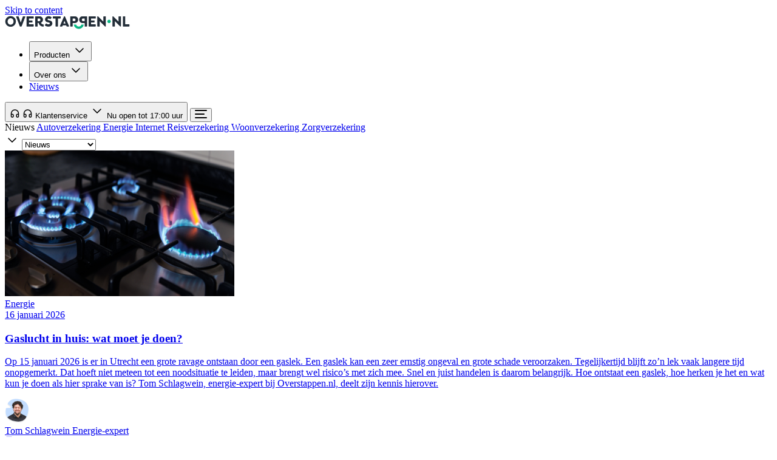

--- FILE ---
content_type: text/html; charset=UTF-8
request_url: https://www.overstappen.nl/nieuws/
body_size: 58353
content:
<!doctype html>

<html lang="nl-NL" class="h-full">
<head>
  <meta charset="utf-8">
<meta name="viewport" content="width=device-width, initial-scale=1">
  <meta name="facebook-domain-verification" content="tutspur3eho4qa69d6zdmyuw15zwg6" />
<link rel="preconnect" href="https://consentcdn.cookiebot.com">


<link rel="dns-prefetch" href="https://www.dwin1.com">

<script id="partytownConfig">
  partytown = {
    lib: "/app/themes/overstappen.nl-new/public/partytown/",
    resolveUrl: function(url, location) {
      if (url.hostname === "connect.facebook.net") {
        const proxyUrl = new URL('https:\/\/www.overstappen.nl\/proxy\/script\/facebook', location.origin);
        proxyUrl.searchParams.append("url", url.href);
        return proxyUrl;
      }
      return url;
    },
    forward: ["fbq"]
  };
</script>
<script id="partytownSnippet">const E={preserveBehavior:!1},S=e=>{if(typeof e=="string")return[e,E];const[n,i=E]=e;return[n,{...E,...i}]},A=Object.freeze((e=>{const n=new Set;let i=[];do Object.getOwnPropertyNames(i).forEach((a=>{typeof i[a]=="function"&&n.add(a)}));while((i=Object.getPrototypeOf(i))!==Object.prototype);return Array.from(n)})());(function(e,n,i,a,_,o,p,j,y,r,u=e,L){function v(){L||(L=1,(p=(o.lib||"/~partytown/")+(o.debug?"debug/":""))[0]=="/"&&(y=n.querySelectorAll('script[type="text/partytown"]'),a!=e?a.dispatchEvent(new CustomEvent("pt1",{detail:e})):(j=setTimeout(P,(o==null?void 0:o.fallbackTimeout)||1e4),n.addEventListener("pt0",C),_?m(1):i.serviceWorker?i.serviceWorker.register(p+(o.swPath||"partytown-sw.js"),{scope:p}).then((function(t){t.active?m():t.installing&&t.installing.addEventListener("statechange",(function(l){l.target.state=="activated"&&m()}))}),console.error):P())))}function m(t){r=n.createElement(t?"script":"iframe"),e._pttab=Date.now(),t||(r.style.display="block",r.style.width="0",r.style.height="0",r.style.border="0",r.style.visibility="hidden",r.setAttribute("aria-hidden",!0)),r.src=p+"partytown-"+(t?"atomics.js?v=0.11.2":"sandbox-sw.html?"+e._pttab),n.querySelector(o.sandboxParent||"body").appendChild(r)}function P(t,l){for(C(),a==e&&(o.forward||[]).map((function(w){const[T]=S(w);delete e[T.split(".")[0]]})),t=0;t<y.length;t++)(l=n.createElement("script")).innerHTML=y[t].innerHTML,l.nonce=o.nonce,n.head.appendChild(l);r&&r.parentNode.removeChild(r)}function C(){clearTimeout(j)}o=e.partytown||{},a==e&&(o.forward||[]).map((function(t){const[l,{preserveBehavior:w}]=S(t);u=e,l.split(".").map((function(T,f,c){var k;u=u[c[f]]=f+1<c.length?u[c[f]]||(k=c[f+1],A.includes(k)?[]:{}):(()=>{let g=null;if(w){const{methodOrProperty:s,thisObject:x}=((b,d)=>{let h=b;for(let O=0;O<d.length-1;O+=1)h=h[d[O]];return{thisObject:h,methodOrProperty:d.length>0?h[d[d.length-1]]:void 0}})(e,c);typeof s=="function"&&(g=(...b)=>s.apply(x,...b))}return function(){let s;return g&&(s=g(arguments)),(e._ptf=e._ptf||[]).push(c,arguments),s}})()}))})),n.readyState=="complete"?v():(e.addEventListener("DOMContentLoaded",v),e.addEventListener("load",v))})(window,document,navigator,top,window.crossOriginIsolated);
</script>

<script id="Cookiebot" src="https://consent.cookiebot.com/uc.js"
        data-cbid="a13e746b-7f55-45a6-b0a0-7469f0fa9383" type="text/javascript" async></script>
<style>#CybotCookiebotDialog{padding-block:0!important}#CybotCookiebotDialog,#CybotCookiebotDialog *{font:inherit!important;font-size:14px!important}#CybotCookiebotDialogBodyLevelButtonCustomize,#CybotCookiebotDialogBodyLevelButtonLevelOptinAllowallSelection{border:none!important}#CybotCookiebotDialog a:not([id]),#CybotCookiebotDialogBodyEdgeMoreDetailsLink,#CybotCookiebotDialogBodyLevelButtonCustomize,#CybotCookiebotDialogBodyLevelButtonLevelOptinAllowallSelection{text-decoration:underline!important}@media (max-width: 599px){#CybotCookiebotDialogBodyEdgeMoreDetailsLink{text-decoration:none!important}}@media (max-width: 1279px){#CybotCookiebotDialog.CybotEdge #CybotCookiebotDialogBodyEdgeMoreDetails{margin:16px 24px 0 0!important}}@media (max-width: 599px){#CybotCookiebotDialog.CybotEdge #CybotCookiebotDialogBodyEdgeMoreDetails{justify-content:center!important;margin:16px 0 0!important}}#CybotCookiebotDialog.CybotEdge #CybotCookiebotDialogBodyEdgeMoreDetails a:after{content:unset!important}.CybotCookiebotDialogContentWrapper{max-width:1140px!important;justify-content:center!important}.CybotCookiebotDialogBodyBottomWrapper{margin:0!important;padding-inline:16px}@media (min-width: 1280px){.CybotCookiebotDialogBodyBottomWrapper{margin-bottom:24px!important;padding-inline:24px!important}}.CybotCookiebotScrollContainer{padding:0!important;min-height:unset!important}#CybotCookiebotDialogTabContent{margin:0!important}#CybotCookiebotDialogBody{column-gap:24px!important}#CybotCookiebotDialogBodyContent{padding:24px 24px 12px!important;max-height:unset!important}@media (min-width: 600px){#CybotCookiebotDialogFooter{padding:24px!important}}#CybotCookiebotDialogPoweredByText,#CybotCookiebotDialogBodyContentTitle,#CybotCookiebotDialogHeader,#CybotCookiebotDialog .CybotCookiebotFader,#CybotCookiebotDialogBodyButtonDecline,#CybotCookiebotDialogBodyLevelButtonCustomize,.CybotCookiebotDialogArrow{display:none!important}
</style>

<link rel="preconnect" href="https://dev.visualwebsiteoptimizer.com" />

<script type='text/javascript' id='vwoCode'>
  window._vwo_code || (function() {
    var account_id=737814,
      version=2.1,
      settings_tolerance=2000,
      hide_element='body',
      hide_element_style = 'opacity:0 !important;filter:alpha(opacity=0) !important;background:none !important;transition:none !important;',
      /* DO NOT EDIT BELOW THIS LINE */
      f=false,w=window,d=document,v=d.querySelector('#vwoCode'),cK='_vwo_'+account_id+'_settings',cc={};try{var c=JSON.parse(localStorage.getItem('_vwo_'+account_id+'_config'));cc=c&&typeof c==='object'?c:{}}catch(e){}var stT=cc.stT==='session'?w.sessionStorage:w.localStorage;code={nonce:v&&v.nonce,use_existing_jquery:function(){return typeof use_existing_jquery!=='undefined'?use_existing_jquery:undefined},library_tolerance:function(){return typeof library_tolerance!=='undefined'?library_tolerance:undefined},settings_tolerance:function(){return cc.sT||settings_tolerance},hide_element_style:function(){return'{'+(cc.hES||hide_element_style)+'}'},hide_element:function(){if(performance.getEntriesByName('first-contentful-paint')[0]){return''}return typeof cc.hE==='string'?cc.hE:hide_element},getVersion:function(){return version},finish:function(e){if(!f){f=true;var t=d.getElementById('_vis_opt_path_hides');if(t)t.parentNode.removeChild(t);if(e)(new Image).src='https://dev.visualwebsiteoptimizer.com/ee.gif?a='+account_id+e}},finished:function(){return f},addScript:function(e){var t=d.createElement('script');t.type='text/javascript';if(e.src){t.src=e.src}else{t.text=e.text}v&&t.setAttribute('nonce',v.nonce);d.getElementsByTagName('head')[0].appendChild(t)},load:function(e,t){var n=this.getSettings(),i=d.createElement('script'),r=this;t=t||{};if(n){i.textContent=n;d.getElementsByTagName('head')[0].appendChild(i);if(!w.VWO||VWO.caE){stT.removeItem(cK);r.load(e)}}else{var o=new XMLHttpRequest;o.open('GET',e,true);o.withCredentials=!t.dSC;o.responseType=t.responseType||'text';o.onload=function(){if(t.onloadCb){return t.onloadCb(o,e)}if(o.status===200||o.status===304){_vwo_code.addScript({text:o.responseText})}else{_vwo_code.finish('&e=loading_failure:'+e)}};o.onerror=function(){if(t.onerrorCb){return t.onerrorCb(e)}_vwo_code.finish('&e=loading_failure:'+e)};o.send()}},getSettings:function(){try{var e=stT.getItem(cK);if(!e){return}e=JSON.parse(e);if(Date.now()>e.e){stT.removeItem(cK);return}return e.s}catch(e){return}},init:function(){if(d.URL.indexOf('__vwo_disable__')>-1)return;var e=this.settings_tolerance();w._vwo_settings_timer=setTimeout(function(){_vwo_code.finish();stT.removeItem(cK)},e);var t;if(this.hide_element()!=='body'){t=d.createElement('style');var n=this.hide_element(),i=n?n+this.hide_element_style():'',r=d.getElementsByTagName('head')[0];t.setAttribute('id','_vis_opt_path_hides');v&&t.setAttribute('nonce',v.nonce);t.setAttribute('type','text/css');if(t.styleSheet)t.styleSheet.cssText=i;else t.appendChild(d.createTextNode(i));r.appendChild(t)}else{t=d.getElementsByTagName('head')[0];var i=d.createElement('div');i.style.cssText='z-index: 2147483647 !important;position: fixed !important;left: 0 !important;top: 0 !important;width: 100% !important;height: 100% !important;background: white !important;';i.setAttribute('id','_vis_opt_path_hides');i.classList.add('_vis_hide_layer');t.parentNode.insertBefore(i,t.nextSibling)}var o=window._vis_opt_url||d.URL,s='https://dev.visualwebsiteoptimizer.com/j.php?a='+account_id+'&u='+encodeURIComponent(o)+'&vn='+version;if(w.location.search.indexOf('_vwo_xhr')!==-1){this.addScript({src:s})}else{this.load(s+'&x=true')}}};w._vwo_code=code;code.init();})();
</script>
<script>
  window.VWO = window.VWO || [];
  window.VWO.init = window.VWO.init || function(state) {
    window.VWO.consentState = state;
  };
  window.VWO.init(1);
</script>

<script type="text/partytown">
  !function(f, b, e, v, n, t, s) {
    if (f.fbq) return;
    n = f.fbq = function() {
      n.callMethod ?
        n.callMethod.apply(n, arguments) : n.queue.push(arguments);
    };
    if (!f._fbq) f._fbq = n;
    n.push = n;
    n.loaded = !0;
    n.version = "2.0";
    n.queue = [];
    t = b.createElement(e);
    t.async = !0;
    t.src = v;
    s = b.getElementsByTagName(e)[0];
    s.parentNode.insertBefore(t, s);
  }(window, document, "script",
    "https://connect.facebook.net/en_US/fbevents.js");
  fbq("init", "1142603216614867");
  fbq("track", "PageView");
</script>
<noscript><img height="1" width="1" style="display:none" src="https://www.facebook.com/tr?id=1142603216614867&ev=PageView&noscript=1" /></noscript>


  <script>
    (function(w, d, s, l, i) {
      w[l] = w[l] || [];
      w[l].push({
        "gtm.start":
          new Date().getTime(), event: "gtm.js"
      });
      var f = d.getElementsByTagName(s)[0],
        j = d.createElement(s), dl = l !== "dataLayer" ? "&l=" + l : "";
      j.async = true;
      j.src =
        'https://t.overstappen.nl/gtm.js?id=' + i + dl;
      f.parentNode.insertBefore(j, f);
    })(window, document, "script", "dataLayer", 'GTM-TGFVL84C');
  </script>
<meta name='robots' content='index, follow, max-image-preview:large, max-snippet:-1, max-video-preview:-1' />
	<style>img:is([sizes="auto" i], [sizes^="auto," i]) { contain-intrinsic-size: 3000px 1500px }</style>
	
	<!-- This site is optimized with the Yoast SEO plugin v25.4 - https://yoast.com/wordpress/plugins/seo/ -->
	<title>Laatste nieuws over energie &amp; verzekeringen | Overstappen.nl</title>
	<meta name="description" content="Lees bij ons het laatste nieuws, tips &amp; tricks over besparen op je vaste lasten, algemene informatie over verzekeringen &amp; energie. Bekijk alle informatie." />
	<link rel="canonical" href="https://www.overstappen.nl/nieuws/" />
	<meta property="og:locale" content="nl_NL" />
	<meta property="og:type" content="website" />
	<meta property="og:title" content="Laatste nieuws over energie &amp; verzekeringen | Overstappen.nl" />
	<meta property="og:description" content="Lees bij ons het laatste nieuws, tips &amp; tricks over besparen op je vaste lasten, algemene informatie over verzekeringen &amp; energie. Bekijk alle informatie." />
	<meta property="og:url" content="https://www.overstappen.nl/nieuws/" />
	<meta property="og:site_name" content="Overstappen.nl" />
	<!-- / Yoast SEO plugin. -->


<link rel='preload' href='https://www.overstappen.nl/app/themes/overstappen.nl-new/public/build/assets/inter-v19-latin-600-LgqL8muc.woff2' as='font' type='font/woff2' crossorigin>
<link rel='preload' href='https://www.overstappen.nl/app/themes/overstappen.nl-new/public/build/assets/inter-v19-latin-italic-D1l0FflY.woff2' as='font' type='font/woff2' crossorigin>
<link rel='preload' href='https://www.overstappen.nl/app/themes/overstappen.nl-new/public/build/assets/inter-v19-latin-regular-C38fXH4l.woff2' as='font' type='font/woff2' crossorigin>
<link rel='preload' href='https://www.overstappen.nl/app/themes/overstappen.nl-new/public/build/assets/inter-v20-latin-500-Cerq10X2.woff2' as='font' type='font/woff2' crossorigin>
<link rel='preload' href='https://www.overstappen.nl/app/themes/overstappen.nl-new/public/build/assets/plus-jakarta-sans-v12-latin-600-DLTa1BUW.woff2' as='font' type='font/woff2' crossorigin>
<link rel='preload' href='https://www.overstappen.nl/app/themes/overstappen.nl-new/public/build/assets/plus-jakarta-sans-v12-latin-700-CfpNZvy6.woff2' as='font' type='font/woff2' crossorigin>
<link rel='preload' href='https://www.overstappen.nl/app/themes/overstappen.nl-new/public/build/assets/plus-jakarta-sans-v12-latin-800-CusIZhrK.woff2' as='font' type='font/woff2' crossorigin>
<script type="application/ld+json">{"@context":"https://schema.org","@graph":[{"@type":"Organization","name":"Overstappen.nl","url":"https://www.overstappen.nl/","logo":"https://www.overstappen.nl/app/themes/overstappen.nl-new/public/build/assets/overstappen-logo-DjCCWDbX.svg","@id":"https://www.overstappen.nl#organization"},{"@type":"WebSite","url":"https://www.overstappen.nl/","name":"Overstappen.nl","description":"Vergelijk Autoverzekering Zorgverzekering Energie Internet TV Bellen","inLanguage":"nl","publisher":{"@id":"https://www.overstappen.nl#organization"},"@id":"https://www.overstappen.nl#website"},{"@type":"BreadcrumbList","itemListElement":[{"@type":"ListItem","position":1,"name":"Overstappen.nl","item":"https://www.overstappen.nl/"},{"@type":"ListItem","position":2,"name":"Laatste nieuws over energie &amp; verzekeringen | Overstappen.nl","item":"https://www.overstappen.nl/nieuws/"}],"@id":"https://www.overstappen.nl/nieuws/#breadcrumb"},{"@type":"WebPage","url":"https://www.overstappen.nl/nieuws/","name":"Laatste nieuws over energie &amp; verzekeringen | Overstappen.nl","isPartOf":{"@type":"WebSite","@id":"https://www.overstappen.nl#website"},"publisher":{"@id":"https://www.overstappen.nl#organization"},"breadcrumb":{"@type":"BreadcrumbList","@id":"https://www.overstappen.nl/nieuws/#breadcrumb"},"@id":"https://www.overstappen.nl/nieuws/#webpage"}]}</script><link rel="icon" href="https://www.overstappen.nl/assets/cropped-os-fav-icon-1-32x32.png" sizes="32x32">
<link rel="icon" href="https://www.overstappen.nl/assets/cropped-os-fav-icon-1-192x192.png" sizes="192x192">
<link rel="apple-touch-icon" href="https://www.overstappen.nl/assets/cropped-os-fav-icon-1-180x180.png">
<meta name="msapplication-TileImage" content="https://www.overstappen.nl/assets/cropped-os-fav-icon-1-270x270.png">
<style>:root{--wp--preset--aspect-ratio--square: 1;--wp--preset--aspect-ratio--4-3: 4/3;--wp--preset--aspect-ratio--3-4: 3/4;--wp--preset--aspect-ratio--3-2: 3/2;--wp--preset--aspect-ratio--2-3: 2/3;--wp--preset--aspect-ratio--16-9: 16/9;--wp--preset--aspect-ratio--9-16: 9/16;--wp--preset--color--black: #000;--wp--preset--color--cyan-bluish-gray: #abb8c3;--wp--preset--color--white: #fff;--wp--preset--color--pale-pink: #f78da7;--wp--preset--color--vivid-red: #cf2e2e;--wp--preset--color--luminous-vivid-orange: #ff6900;--wp--preset--color--luminous-vivid-amber: #fcb900;--wp--preset--color--light-green-cyan: #7bdcb5;--wp--preset--color--vivid-green-cyan: #00d084;--wp--preset--color--pale-cyan-blue: #8ed1fc;--wp--preset--color--vivid-cyan-blue: #0693e3;--wp--preset--color--vivid-purple: #9b51e0;--wp--preset--color--red-50: oklch(97.1% .013 17.38);--wp--preset--color--red-100: oklch(93.6% .032 17.717);--wp--preset--color--red-200: oklch(88.5% .062 18.334);--wp--preset--color--red-300: oklch(80.8% .114 19.571);--wp--preset--color--red-400: oklch(70.4% .191 22.216);--wp--preset--color--red-500: oklch(63.7% .237 25.331);--wp--preset--color--red-600: oklch(57.7% .245 27.325);--wp--preset--color--red-700: oklch(50.5% .213 27.518);--wp--preset--color--red-800: oklch(44.4% .177 26.899);--wp--preset--color--red-900: oklch(39.6% .141 25.723);--wp--preset--color--red-950: oklch(25.8% .092 26.042);--wp--preset--color--orange-950: oklch(26.6% .079 36.259);--wp--preset--color--amber-50: oklch(98.7% .022 95.277);--wp--preset--color--amber-100: oklch(96.2% .059 95.617);--wp--preset--color--amber-200: oklch(92.4% .12 95.746);--wp--preset--color--amber-300: oklch(87.9% .169 91.605);--wp--preset--color--amber-400: oklch(82.8% .189 84.429);--wp--preset--color--amber-500: oklch(76.9% .188 70.08);--wp--preset--color--amber-600: oklch(66.6% .179 58.318);--wp--preset--color--amber-700: oklch(55.5% .163 48.998);--wp--preset--color--amber-800: oklch(47.3% .137 46.201);--wp--preset--color--amber-900: oklch(41.4% .112 45.904);--wp--preset--color--amber-950: oklch(27.9% .077 45.635);--wp--preset--color--yellow-50: oklch(98.7% .026 102.212);--wp--preset--color--yellow-100: oklch(97.3% .071 103.193);--wp--preset--color--yellow-200: oklch(94.5% .129 101.54);--wp--preset--color--yellow-300: oklch(90.5% .182 98.111);--wp--preset--color--yellow-400: oklch(85.2% .199 91.936);--wp--preset--color--yellow-500: oklch(79.5% .184 86.047);--wp--preset--color--yellow-600: oklch(68.1% .162 75.834);--wp--preset--color--yellow-700: oklch(55.4% .135 66.442);--wp--preset--color--yellow-800: oklch(47.6% .114 61.907);--wp--preset--color--yellow-900: oklch(42.1% .095 57.708);--wp--preset--color--yellow-950: oklch(28.6% .066 53.813);--wp--preset--color--lime-50: oklch(98.6% .031 120.757);--wp--preset--color--lime-100: oklch(96.7% .067 122.328);--wp--preset--color--lime-200: oklch(93.8% .127 124.321);--wp--preset--color--lime-300: oklch(89.7% .196 126.665);--wp--preset--color--lime-400: oklch(84.1% .238 128.85);--wp--preset--color--lime-500: oklch(76.8% .233 130.85);--wp--preset--color--lime-600: oklch(64.8% .2 131.684);--wp--preset--color--lime-700: oklch(53.2% .157 131.589);--wp--preset--color--lime-800: oklch(45.3% .124 130.933);--wp--preset--color--lime-900: oklch(40.5% .101 131.063);--wp--preset--color--lime-950: oklch(27.4% .072 132.109);--wp--preset--color--green-50: oklch(98.2% .018 155.826);--wp--preset--color--green-100: oklch(96.2% .044 156.743);--wp--preset--color--green-200: oklch(92.5% .084 155.995);--wp--preset--color--green-300: oklch(87.1% .15 154.449);--wp--preset--color--green-400: oklch(79.2% .209 151.711);--wp--preset--color--green-500: oklch(72.3% .219 149.579);--wp--preset--color--green-600: oklch(62.7% .194 149.214);--wp--preset--color--green-700: oklch(52.7% .154 150.069);--wp--preset--color--green-800: oklch(44.8% .119 151.328);--wp--preset--color--green-900: oklch(39.3% .095 152.535);--wp--preset--color--green-950: oklch(26.6% .065 152.934);--wp--preset--color--emerald-50: oklch(97.9% .021 166.113);--wp--preset--color--emerald-100: oklch(95% .052 163.051);--wp--preset--color--emerald-200: oklch(90.5% .093 164.15);--wp--preset--color--emerald-300: oklch(84.5% .143 164.978);--wp--preset--color--emerald-400: oklch(76.5% .177 163.223);--wp--preset--color--emerald-500: oklch(69.6% .17 162.48);--wp--preset--color--emerald-600: oklch(59.6% .145 163.225);--wp--preset--color--emerald-700: oklch(50.8% .118 165.612);--wp--preset--color--emerald-800: oklch(43.2% .095 166.913);--wp--preset--color--emerald-900: oklch(37.8% .077 168.94);--wp--preset--color--emerald-950: oklch(26.2% .051 172.552);--wp--preset--color--teal-50: oklch(98.4% .014 180.72);--wp--preset--color--teal-100: oklch(95.3% .051 180.801);--wp--preset--color--teal-200: oklch(91% .096 180.426);--wp--preset--color--teal-300: oklch(85.5% .138 181.071);--wp--preset--color--teal-400: oklch(77.7% .152 181.912);--wp--preset--color--teal-500: oklch(70.4% .14 182.503);--wp--preset--color--teal-600: oklch(60% .118 184.704);--wp--preset--color--teal-700: oklch(51.1% .096 186.391);--wp--preset--color--teal-800: oklch(43.7% .078 188.216);--wp--preset--color--teal-900: oklch(38.6% .063 188.416);--wp--preset--color--teal-950: oklch(27.7% .046 192.524);--wp--preset--color--cyan-50: oklch(98.4% .019 200.873);--wp--preset--color--cyan-100: oklch(95.6% .045 203.388);--wp--preset--color--cyan-200: oklch(91.7% .08 205.041);--wp--preset--color--cyan-300: oklch(86.5% .127 207.078);--wp--preset--color--cyan-400: oklch(78.9% .154 211.53);--wp--preset--color--cyan-500: oklch(71.5% .143 215.221);--wp--preset--color--cyan-600: oklch(60.9% .126 221.723);--wp--preset--color--cyan-700: oklch(52% .105 223.128);--wp--preset--color--cyan-800: oklch(45% .085 224.283);--wp--preset--color--cyan-900: oklch(39.8% .07 227.392);--wp--preset--color--cyan-950: oklch(30.2% .056 229.695);--wp--preset--color--sky-50: oklch(97.7% .013 236.62);--wp--preset--color--sky-100: oklch(95.1% .026 236.824);--wp--preset--color--sky-200: oklch(90.1% .058 230.902);--wp--preset--color--sky-300: oklch(82.8% .111 230.318);--wp--preset--color--sky-400: oklch(74.6% .16 232.661);--wp--preset--color--sky-500: oklch(68.5% .169 237.323);--wp--preset--color--sky-600: oklch(58.8% .158 241.966);--wp--preset--color--sky-700: oklch(50% .134 242.749);--wp--preset--color--sky-800: oklch(44.3% .11 240.79);--wp--preset--color--sky-900: oklch(39.1% .09 240.876);--wp--preset--color--sky-950: oklch(29.3% .066 243.157);--wp--preset--color--blue-200: #b2ddff;--wp--preset--color--blue-500: #2e90fa;--wp--preset--color--blue-600: #1570ef;--wp--preset--color--blue-700: #175cd3;--wp--preset--color--blue-950: #102a56;--wp--preset--color--indigo-50: oklch(96.2% .018 272.314);--wp--preset--color--indigo-100: oklch(93% .034 272.788);--wp--preset--color--indigo-200: oklch(87% .065 274.039);--wp--preset--color--indigo-300: oklch(78.5% .115 274.713);--wp--preset--color--indigo-400: oklch(67.3% .182 276.935);--wp--preset--color--indigo-500: oklch(58.5% .233 277.117);--wp--preset--color--indigo-600: oklch(51.1% .262 276.966);--wp--preset--color--indigo-700: oklch(45.7% .24 277.023);--wp--preset--color--indigo-800: oklch(39.8% .195 277.366);--wp--preset--color--indigo-900: oklch(35.9% .144 278.697);--wp--preset--color--indigo-950: oklch(25.7% .09 281.288);--wp--preset--color--violet-50: oklch(96.9% .016 293.756);--wp--preset--color--violet-100: oklch(94.3% .029 294.588);--wp--preset--color--violet-200: oklch(89.4% .057 293.283);--wp--preset--color--violet-300: oklch(81.1% .111 293.571);--wp--preset--color--violet-400: oklch(70.2% .183 293.541);--wp--preset--color--violet-500: oklch(60.6% .25 292.717);--wp--preset--color--violet-600: oklch(54.1% .281 293.009);--wp--preset--color--violet-700: oklch(49.1% .27 292.581);--wp--preset--color--violet-800: oklch(43.2% .232 292.759);--wp--preset--color--violet-900: oklch(38% .189 293.745);--wp--preset--color--violet-950: oklch(28.3% .141 291.089);--wp--preset--color--purple-50: oklch(97.7% .014 308.299);--wp--preset--color--purple-100: oklch(94.6% .033 307.174);--wp--preset--color--purple-200: oklch(90.2% .063 306.703);--wp--preset--color--purple-300: oklch(82.7% .119 306.383);--wp--preset--color--purple-400: oklch(71.4% .203 305.504);--wp--preset--color--purple-500: oklch(62.7% .265 303.9);--wp--preset--color--purple-600: oklch(55.8% .288 302.321);--wp--preset--color--purple-700: oklch(49.6% .265 301.924);--wp--preset--color--purple-800: oklch(43.8% .218 303.724);--wp--preset--color--purple-900: oklch(38.1% .176 304.987);--wp--preset--color--purple-950: oklch(29.1% .149 302.717);--wp--preset--color--fuchsia-50: oklch(97.7% .017 320.058);--wp--preset--color--fuchsia-100: oklch(95.2% .037 318.852);--wp--preset--color--fuchsia-200: oklch(90.3% .076 319.62);--wp--preset--color--fuchsia-300: oklch(83.3% .145 321.434);--wp--preset--color--fuchsia-400: oklch(74% .238 322.16);--wp--preset--color--fuchsia-500: oklch(66.7% .295 322.15);--wp--preset--color--fuchsia-600: oklch(59.1% .293 322.896);--wp--preset--color--fuchsia-700: oklch(51.8% .253 323.949);--wp--preset--color--fuchsia-800: oklch(45.2% .211 324.591);--wp--preset--color--fuchsia-900: oklch(40.1% .17 325.612);--wp--preset--color--fuchsia-950: oklch(29.3% .136 325.661);--wp--preset--color--pink-50: oklch(97.1% .014 343.198);--wp--preset--color--pink-100: oklch(94.8% .028 342.258);--wp--preset--color--pink-200: oklch(89.9% .061 343.231);--wp--preset--color--pink-300: oklch(82.3% .12 346.018);--wp--preset--color--pink-400: oklch(71.8% .202 349.761);--wp--preset--color--pink-500: oklch(65.6% .241 354.308);--wp--preset--color--pink-600: oklch(59.2% .249 .584);--wp--preset--color--pink-700: oklch(52.5% .223 3.958);--wp--preset--color--pink-800: oklch(45.9% .187 3.815);--wp--preset--color--pink-900: oklch(40.8% .153 2.432);--wp--preset--color--pink-950: oklch(28.4% .109 3.907);--wp--preset--color--rose-50: oklch(96.9% .015 12.422);--wp--preset--color--rose-100: oklch(94.1% .03 12.58);--wp--preset--color--rose-200: oklch(89.2% .058 10.001);--wp--preset--color--rose-300: oklch(81% .117 11.638);--wp--preset--color--rose-400: oklch(71.2% .194 13.428);--wp--preset--color--rose-500: oklch(64.5% .246 16.439);--wp--preset--color--rose-600: oklch(58.6% .253 17.585);--wp--preset--color--rose-700: oklch(51.4% .222 16.935);--wp--preset--color--rose-800: oklch(45.5% .188 13.697);--wp--preset--color--rose-900: oklch(41% .159 10.272);--wp--preset--color--rose-950: oklch(27.1% .105 12.094);--wp--preset--color--slate-50: oklch(98.4% .003 247.858);--wp--preset--color--slate-100: oklch(96.8% .007 247.896);--wp--preset--color--slate-200: oklch(92.9% .013 255.508);--wp--preset--color--slate-300: oklch(86.9% .022 252.894);--wp--preset--color--slate-400: oklch(70.4% .04 256.788);--wp--preset--color--slate-500: oklch(55.4% .046 257.417);--wp--preset--color--slate-600: oklch(44.6% .043 257.281);--wp--preset--color--slate-700: oklch(37.2% .044 257.287);--wp--preset--color--slate-800: oklch(27.9% .041 260.031);--wp--preset--color--slate-900: oklch(20.8% .042 265.755);--wp--preset--color--slate-950: oklch(12.9% .042 264.695);--wp--preset--color--gray-50: #fafafa;--wp--preset--color--gray-100: #f5f5f5;--wp--preset--color--gray-200: #e9eaeb;--wp--preset--color--gray-300: #d5d7da;--wp--preset--color--gray-400: #a4a7ae;--wp--preset--color--gray-500: #717680;--wp--preset--color--gray-600: #535862;--wp--preset--color--gray-700: #414651;--wp--preset--color--gray-800: #252b37;--wp--preset--color--gray-900: #181d27;--wp--preset--color--gray-950: #06090e;--wp--preset--color--zinc-50: oklch(98.5% 0 0);--wp--preset--color--zinc-100: oklch(96.7% .001 286.375);--wp--preset--color--zinc-200: oklch(92% .004 286.32);--wp--preset--color--zinc-300: oklch(87.1% .006 286.286);--wp--preset--color--zinc-400: oklch(70.5% .015 286.067);--wp--preset--color--zinc-500: oklch(55.2% .016 285.938);--wp--preset--color--zinc-600: oklch(44.2% .017 285.786);--wp--preset--color--zinc-700: oklch(37% .013 285.805);--wp--preset--color--zinc-800: oklch(27.4% .006 286.033);--wp--preset--color--zinc-900: oklch(21% .006 285.885);--wp--preset--color--zinc-950: oklch(14.1% .005 285.823);--wp--preset--color--neutral-50: oklch(98.5% 0 0);--wp--preset--color--neutral-100: oklch(97% 0 0);--wp--preset--color--neutral-200: oklch(92.2% 0 0);--wp--preset--color--neutral-300: oklch(87% 0 0);--wp--preset--color--neutral-400: oklch(70.8% 0 0);--wp--preset--color--neutral-500: oklch(55.6% 0 0);--wp--preset--color--neutral-600: oklch(43.9% 0 0);--wp--preset--color--neutral-700: oklch(37.1% 0 0);--wp--preset--color--neutral-800: oklch(26.9% 0 0);--wp--preset--color--neutral-900: oklch(20.5% 0 0);--wp--preset--color--neutral-950: oklch(14.5% 0 0);--wp--preset--color--stone-50: oklch(98.5% .001 106.423);--wp--preset--color--stone-100: oklch(97% .001 106.424);--wp--preset--color--stone-200: oklch(92.3% .003 48.717);--wp--preset--color--stone-300: oklch(86.9% .005 56.366);--wp--preset--color--stone-400: oklch(70.9% .01 56.259);--wp--preset--color--stone-500: oklch(55.3% .013 58.071);--wp--preset--color--stone-600: oklch(44.4% .011 73.639);--wp--preset--color--stone-700: oklch(37.4% .01 67.558);--wp--preset--color--stone-800: oklch(26.8% .007 34.298);--wp--preset--color--stone-900: oklch(21.6% .006 56.043);--wp--preset--color--stone-950: oklch(14.7% .004 49.25);--wp--preset--color--primary-25: #f1fefa;--wp--preset--color--primary-100: #8afecb;--wp--preset--color--primary-200: #2ceaa9;--wp--preset--color--primary-400: #21b985;--wp--preset--color--primary-600: #137754;--wp--preset--color--primary-700: #0d6346;--wp--preset--color--primary-800: #06442f;--wp--preset--color--primary-900: #022518;--wp--preset--color--secondary-500: #ffc60d;--wp--preset--color--secondary-600: #ebb800;--wp--preset--color--blue-dark-600: #155eef;--wp--preset--color--blue-dark-700: #004eeb;--wp--preset--color--error-50: #fef3f2;--wp--preset--color--error-500: #f03d3d;--wp--preset--color--error-600: #e81212;--wp--preset--color--success-50: #ecfdf3;--wp--preset--color--success-500: #12b76a;--wp--preset--color--success-600: #028850;--wp--preset--color--primary-600-0-var-color-primary-700-70-font-headings: "Plus Jakarta Sans",sans-serif;--wp--preset--gradient--vivid-cyan-blue-to-vivid-purple: linear-gradient(135deg,rgba(6,147,227,1) 0%,rgb(155,81,224) 100%);--wp--preset--gradient--light-green-cyan-to-vivid-green-cyan: linear-gradient(135deg,rgb(122,220,180) 0%,rgb(0,208,130) 100%);--wp--preset--gradient--luminous-vivid-amber-to-luminous-vivid-orange: linear-gradient(135deg,rgba(252,185,0,1) 0%,rgba(255,105,0,1) 100%);--wp--preset--gradient--luminous-vivid-orange-to-vivid-red: linear-gradient(135deg,rgba(255,105,0,1) 0%,rgb(207,46,46) 100%);--wp--preset--gradient--very-light-gray-to-cyan-bluish-gray: linear-gradient(135deg,rgb(238,238,238) 0%,rgb(169,184,195) 100%);--wp--preset--gradient--cool-to-warm-spectrum: linear-gradient(135deg,rgb(74,234,220) 0%,rgb(151,120,209) 20%,rgb(207,42,186) 40%,rgb(238,44,130) 60%,rgb(251,105,98) 80%,rgb(254,248,76) 100%);--wp--preset--gradient--blush-light-purple: linear-gradient(135deg,rgb(255,206,236) 0%,rgb(152,150,240) 100%);--wp--preset--gradient--blush-bordeaux: linear-gradient(135deg,rgb(254,205,165) 0%,rgb(254,45,45) 50%,rgb(107,0,62) 100%);--wp--preset--gradient--luminous-dusk: linear-gradient(135deg,rgb(255,203,112) 0%,rgb(199,81,192) 50%,rgb(65,88,208) 100%);--wp--preset--gradient--pale-ocean: linear-gradient(135deg,rgb(255,245,203) 0%,rgb(182,227,212) 50%,rgb(51,167,181) 100%);--wp--preset--gradient--electric-grass: linear-gradient(135deg,rgb(202,248,128) 0%,rgb(113,206,126) 100%);--wp--preset--gradient--midnight: linear-gradient(135deg,rgb(2,3,129) 0%,rgb(40,116,252) 100%);--wp--preset--font-size--small: 13px;--wp--preset--font-size--medium: 20px;--wp--preset--font-size--large: 36px;--wp--preset--font-size--x-large: 42px;--wp--preset--font-size--xs: .75rem;--wp--preset--font-size--sm: .875rem;--wp--preset--font-size--base: 1rem;--wp--preset--font-size--lg: 1.125rem;--wp--preset--font-size--xl: 1.25rem;--wp--preset--font-size--2-xl: 1.5rem;--wp--preset--font-size--3-xl: 1.875rem;--wp--preset--font-size--4-xl: 2.25rem;--wp--preset--font-size--5-xl: 3rem;--wp--preset--font-size--6-xl: 3.75rem;--wp--preset--font-size--7-xl: 4.5rem;--wp--preset--font-size--8-xl: 6rem;--wp--preset--font-size--9-xl: 8rem;--wp--preset--font-family--sans: ui-sans-serif,system-ui,sans-serif,Apple Color Emoji,Segoe UI Emoji,Segoe UI Symbol,Noto Color Emoji;--wp--preset--font-family--serif: ui-serif,Georgia,Cambria,Times New Roman,Times,serif;--wp--preset--font-family--mono: ui-monospace,SFMono-Regular,Menlo,Monaco,Consolas,Liberation Mono,Courier New,monospace;--wp--preset--font-family--headings: Plus Jakarta Sans,sans-serif;--wp--preset--font-family--body: Inter,sans-serif;--wp--preset--spacing--20: 0.44rem;--wp--preset--spacing--30: 0.67rem;--wp--preset--spacing--40: 1rem;--wp--preset--spacing--50: 1.5rem;--wp--preset--spacing--60: 2.25rem;--wp--preset--spacing--70: 3.38rem;--wp--preset--spacing--80: 5.06rem;--wp--preset--shadow--natural: 6px 6px 9px rgba(0, 0, 0, 0.2);--wp--preset--shadow--deep: 12px 12px 50px rgba(0, 0, 0, 0.4);--wp--preset--shadow--sharp: 6px 6px 0px rgba(0, 0, 0, 0.2);--wp--preset--shadow--outlined: 6px 6px 0px -3px rgba(255, 255, 255, 1), 6px 6px rgba(0, 0, 0, 1);--wp--preset--shadow--crisp: 6px 6px 0px rgba(0, 0, 0, 1);}.has-black-color{color: var(--wp--preset--color--black) !important;}.has-cyan-bluish-gray-color{color: var(--wp--preset--color--cyan-bluish-gray) !important;}.has-white-color{color: var(--wp--preset--color--white) !important;}.has-pale-pink-color{color: var(--wp--preset--color--pale-pink) !important;}.has-vivid-red-color{color: var(--wp--preset--color--vivid-red) !important;}.has-luminous-vivid-orange-color{color: var(--wp--preset--color--luminous-vivid-orange) !important;}.has-luminous-vivid-amber-color{color: var(--wp--preset--color--luminous-vivid-amber) !important;}.has-light-green-cyan-color{color: var(--wp--preset--color--light-green-cyan) !important;}.has-vivid-green-cyan-color{color: var(--wp--preset--color--vivid-green-cyan) !important;}.has-pale-cyan-blue-color{color: var(--wp--preset--color--pale-cyan-blue) !important;}.has-vivid-cyan-blue-color{color: var(--wp--preset--color--vivid-cyan-blue) !important;}.has-vivid-purple-color{color: var(--wp--preset--color--vivid-purple) !important;}.has-red-50-color{color: var(--wp--preset--color--red-50) !important;}.has-red-100-color{color: var(--wp--preset--color--red-100) !important;}.has-red-200-color{color: var(--wp--preset--color--red-200) !important;}.has-red-300-color{color: var(--wp--preset--color--red-300) !important;}.has-red-400-color{color: var(--wp--preset--color--red-400) !important;}.has-red-500-color{color: var(--wp--preset--color--red-500) !important;}.has-red-600-color{color: var(--wp--preset--color--red-600) !important;}.has-red-700-color{color: var(--wp--preset--color--red-700) !important;}.has-red-800-color{color: var(--wp--preset--color--red-800) !important;}.has-red-900-color{color: var(--wp--preset--color--red-900) !important;}.has-red-950-color{color: var(--wp--preset--color--red-950) !important;}.has-orange-950-color{color: var(--wp--preset--color--orange-950) !important;}.has-amber-50-color{color: var(--wp--preset--color--amber-50) !important;}.has-amber-100-color{color: var(--wp--preset--color--amber-100) !important;}.has-amber-200-color{color: var(--wp--preset--color--amber-200) !important;}.has-amber-300-color{color: var(--wp--preset--color--amber-300) !important;}.has-amber-400-color{color: var(--wp--preset--color--amber-400) !important;}.has-amber-500-color{color: var(--wp--preset--color--amber-500) !important;}.has-amber-600-color{color: var(--wp--preset--color--amber-600) !important;}.has-amber-700-color{color: var(--wp--preset--color--amber-700) !important;}.has-amber-800-color{color: var(--wp--preset--color--amber-800) !important;}.has-amber-900-color{color: var(--wp--preset--color--amber-900) !important;}.has-amber-950-color{color: var(--wp--preset--color--amber-950) !important;}.has-yellow-50-color{color: var(--wp--preset--color--yellow-50) !important;}.has-yellow-100-color{color: var(--wp--preset--color--yellow-100) !important;}.has-yellow-200-color{color: var(--wp--preset--color--yellow-200) !important;}.has-yellow-300-color{color: var(--wp--preset--color--yellow-300) !important;}.has-yellow-400-color{color: var(--wp--preset--color--yellow-400) !important;}.has-yellow-500-color{color: var(--wp--preset--color--yellow-500) !important;}.has-yellow-600-color{color: var(--wp--preset--color--yellow-600) !important;}.has-yellow-700-color{color: var(--wp--preset--color--yellow-700) !important;}.has-yellow-800-color{color: var(--wp--preset--color--yellow-800) !important;}.has-yellow-900-color{color: var(--wp--preset--color--yellow-900) !important;}.has-yellow-950-color{color: var(--wp--preset--color--yellow-950) !important;}.has-lime-50-color{color: var(--wp--preset--color--lime-50) !important;}.has-lime-100-color{color: var(--wp--preset--color--lime-100) !important;}.has-lime-200-color{color: var(--wp--preset--color--lime-200) !important;}.has-lime-300-color{color: var(--wp--preset--color--lime-300) !important;}.has-lime-400-color{color: var(--wp--preset--color--lime-400) !important;}.has-lime-500-color{color: var(--wp--preset--color--lime-500) !important;}.has-lime-600-color{color: var(--wp--preset--color--lime-600) !important;}.has-lime-700-color{color: var(--wp--preset--color--lime-700) !important;}.has-lime-800-color{color: var(--wp--preset--color--lime-800) !important;}.has-lime-900-color{color: var(--wp--preset--color--lime-900) !important;}.has-lime-950-color{color: var(--wp--preset--color--lime-950) !important;}.has-green-50-color{color: var(--wp--preset--color--green-50) !important;}.has-green-100-color{color: var(--wp--preset--color--green-100) !important;}.has-green-200-color{color: var(--wp--preset--color--green-200) !important;}.has-green-300-color{color: var(--wp--preset--color--green-300) !important;}.has-green-400-color{color: var(--wp--preset--color--green-400) !important;}.has-green-500-color{color: var(--wp--preset--color--green-500) !important;}.has-green-600-color{color: var(--wp--preset--color--green-600) !important;}.has-green-700-color{color: var(--wp--preset--color--green-700) !important;}.has-green-800-color{color: var(--wp--preset--color--green-800) !important;}.has-green-900-color{color: var(--wp--preset--color--green-900) !important;}.has-green-950-color{color: var(--wp--preset--color--green-950) !important;}.has-emerald-50-color{color: var(--wp--preset--color--emerald-50) !important;}.has-emerald-100-color{color: var(--wp--preset--color--emerald-100) !important;}.has-emerald-200-color{color: var(--wp--preset--color--emerald-200) !important;}.has-emerald-300-color{color: var(--wp--preset--color--emerald-300) !important;}.has-emerald-400-color{color: var(--wp--preset--color--emerald-400) !important;}.has-emerald-500-color{color: var(--wp--preset--color--emerald-500) !important;}.has-emerald-600-color{color: var(--wp--preset--color--emerald-600) !important;}.has-emerald-700-color{color: var(--wp--preset--color--emerald-700) !important;}.has-emerald-800-color{color: var(--wp--preset--color--emerald-800) !important;}.has-emerald-900-color{color: var(--wp--preset--color--emerald-900) !important;}.has-emerald-950-color{color: var(--wp--preset--color--emerald-950) !important;}.has-teal-50-color{color: var(--wp--preset--color--teal-50) !important;}.has-teal-100-color{color: var(--wp--preset--color--teal-100) !important;}.has-teal-200-color{color: var(--wp--preset--color--teal-200) !important;}.has-teal-300-color{color: var(--wp--preset--color--teal-300) !important;}.has-teal-400-color{color: var(--wp--preset--color--teal-400) !important;}.has-teal-500-color{color: var(--wp--preset--color--teal-500) !important;}.has-teal-600-color{color: var(--wp--preset--color--teal-600) !important;}.has-teal-700-color{color: var(--wp--preset--color--teal-700) !important;}.has-teal-800-color{color: var(--wp--preset--color--teal-800) !important;}.has-teal-900-color{color: var(--wp--preset--color--teal-900) !important;}.has-teal-950-color{color: var(--wp--preset--color--teal-950) !important;}.has-cyan-50-color{color: var(--wp--preset--color--cyan-50) !important;}.has-cyan-100-color{color: var(--wp--preset--color--cyan-100) !important;}.has-cyan-200-color{color: var(--wp--preset--color--cyan-200) !important;}.has-cyan-300-color{color: var(--wp--preset--color--cyan-300) !important;}.has-cyan-400-color{color: var(--wp--preset--color--cyan-400) !important;}.has-cyan-500-color{color: var(--wp--preset--color--cyan-500) !important;}.has-cyan-600-color{color: var(--wp--preset--color--cyan-600) !important;}.has-cyan-700-color{color: var(--wp--preset--color--cyan-700) !important;}.has-cyan-800-color{color: var(--wp--preset--color--cyan-800) !important;}.has-cyan-900-color{color: var(--wp--preset--color--cyan-900) !important;}.has-cyan-950-color{color: var(--wp--preset--color--cyan-950) !important;}.has-sky-50-color{color: var(--wp--preset--color--sky-50) !important;}.has-sky-100-color{color: var(--wp--preset--color--sky-100) !important;}.has-sky-200-color{color: var(--wp--preset--color--sky-200) !important;}.has-sky-300-color{color: var(--wp--preset--color--sky-300) !important;}.has-sky-400-color{color: var(--wp--preset--color--sky-400) !important;}.has-sky-500-color{color: var(--wp--preset--color--sky-500) !important;}.has-sky-600-color{color: var(--wp--preset--color--sky-600) !important;}.has-sky-700-color{color: var(--wp--preset--color--sky-700) !important;}.has-sky-800-color{color: var(--wp--preset--color--sky-800) !important;}.has-sky-900-color{color: var(--wp--preset--color--sky-900) !important;}.has-sky-950-color{color: var(--wp--preset--color--sky-950) !important;}.has-blue-200-color{color: var(--wp--preset--color--blue-200) !important;}.has-blue-500-color{color: var(--wp--preset--color--blue-500) !important;}.has-blue-600-color{color: var(--wp--preset--color--blue-600) !important;}.has-blue-700-color{color: var(--wp--preset--color--blue-700) !important;}.has-blue-950-color{color: var(--wp--preset--color--blue-950) !important;}.has-indigo-50-color{color: var(--wp--preset--color--indigo-50) !important;}.has-indigo-100-color{color: var(--wp--preset--color--indigo-100) !important;}.has-indigo-200-color{color: var(--wp--preset--color--indigo-200) !important;}.has-indigo-300-color{color: var(--wp--preset--color--indigo-300) !important;}.has-indigo-400-color{color: var(--wp--preset--color--indigo-400) !important;}.has-indigo-500-color{color: var(--wp--preset--color--indigo-500) !important;}.has-indigo-600-color{color: var(--wp--preset--color--indigo-600) !important;}.has-indigo-700-color{color: var(--wp--preset--color--indigo-700) !important;}.has-indigo-800-color{color: var(--wp--preset--color--indigo-800) !important;}.has-indigo-900-color{color: var(--wp--preset--color--indigo-900) !important;}.has-indigo-950-color{color: var(--wp--preset--color--indigo-950) !important;}.has-violet-50-color{color: var(--wp--preset--color--violet-50) !important;}.has-violet-100-color{color: var(--wp--preset--color--violet-100) !important;}.has-violet-200-color{color: var(--wp--preset--color--violet-200) !important;}.has-violet-300-color{color: var(--wp--preset--color--violet-300) !important;}.has-violet-400-color{color: var(--wp--preset--color--violet-400) !important;}.has-violet-500-color{color: var(--wp--preset--color--violet-500) !important;}.has-violet-600-color{color: var(--wp--preset--color--violet-600) !important;}.has-violet-700-color{color: var(--wp--preset--color--violet-700) !important;}.has-violet-800-color{color: var(--wp--preset--color--violet-800) !important;}.has-violet-900-color{color: var(--wp--preset--color--violet-900) !important;}.has-violet-950-color{color: var(--wp--preset--color--violet-950) !important;}.has-purple-50-color{color: var(--wp--preset--color--purple-50) !important;}.has-purple-100-color{color: var(--wp--preset--color--purple-100) !important;}.has-purple-200-color{color: var(--wp--preset--color--purple-200) !important;}.has-purple-300-color{color: var(--wp--preset--color--purple-300) !important;}.has-purple-400-color{color: var(--wp--preset--color--purple-400) !important;}.has-purple-500-color{color: var(--wp--preset--color--purple-500) !important;}.has-purple-600-color{color: var(--wp--preset--color--purple-600) !important;}.has-purple-700-color{color: var(--wp--preset--color--purple-700) !important;}.has-purple-800-color{color: var(--wp--preset--color--purple-800) !important;}.has-purple-900-color{color: var(--wp--preset--color--purple-900) !important;}.has-purple-950-color{color: var(--wp--preset--color--purple-950) !important;}.has-fuchsia-50-color{color: var(--wp--preset--color--fuchsia-50) !important;}.has-fuchsia-100-color{color: var(--wp--preset--color--fuchsia-100) !important;}.has-fuchsia-200-color{color: var(--wp--preset--color--fuchsia-200) !important;}.has-fuchsia-300-color{color: var(--wp--preset--color--fuchsia-300) !important;}.has-fuchsia-400-color{color: var(--wp--preset--color--fuchsia-400) !important;}.has-fuchsia-500-color{color: var(--wp--preset--color--fuchsia-500) !important;}.has-fuchsia-600-color{color: var(--wp--preset--color--fuchsia-600) !important;}.has-fuchsia-700-color{color: var(--wp--preset--color--fuchsia-700) !important;}.has-fuchsia-800-color{color: var(--wp--preset--color--fuchsia-800) !important;}.has-fuchsia-900-color{color: var(--wp--preset--color--fuchsia-900) !important;}.has-fuchsia-950-color{color: var(--wp--preset--color--fuchsia-950) !important;}.has-pink-50-color{color: var(--wp--preset--color--pink-50) !important;}.has-pink-100-color{color: var(--wp--preset--color--pink-100) !important;}.has-pink-200-color{color: var(--wp--preset--color--pink-200) !important;}.has-pink-300-color{color: var(--wp--preset--color--pink-300) !important;}.has-pink-400-color{color: var(--wp--preset--color--pink-400) !important;}.has-pink-500-color{color: var(--wp--preset--color--pink-500) !important;}.has-pink-600-color{color: var(--wp--preset--color--pink-600) !important;}.has-pink-700-color{color: var(--wp--preset--color--pink-700) !important;}.has-pink-800-color{color: var(--wp--preset--color--pink-800) !important;}.has-pink-900-color{color: var(--wp--preset--color--pink-900) !important;}.has-pink-950-color{color: var(--wp--preset--color--pink-950) !important;}.has-rose-50-color{color: var(--wp--preset--color--rose-50) !important;}.has-rose-100-color{color: var(--wp--preset--color--rose-100) !important;}.has-rose-200-color{color: var(--wp--preset--color--rose-200) !important;}.has-rose-300-color{color: var(--wp--preset--color--rose-300) !important;}.has-rose-400-color{color: var(--wp--preset--color--rose-400) !important;}.has-rose-500-color{color: var(--wp--preset--color--rose-500) !important;}.has-rose-600-color{color: var(--wp--preset--color--rose-600) !important;}.has-rose-700-color{color: var(--wp--preset--color--rose-700) !important;}.has-rose-800-color{color: var(--wp--preset--color--rose-800) !important;}.has-rose-900-color{color: var(--wp--preset--color--rose-900) !important;}.has-rose-950-color{color: var(--wp--preset--color--rose-950) !important;}.has-slate-50-color{color: var(--wp--preset--color--slate-50) !important;}.has-slate-100-color{color: var(--wp--preset--color--slate-100) !important;}.has-slate-200-color{color: var(--wp--preset--color--slate-200) !important;}.has-slate-300-color{color: var(--wp--preset--color--slate-300) !important;}.has-slate-400-color{color: var(--wp--preset--color--slate-400) !important;}.has-slate-500-color{color: var(--wp--preset--color--slate-500) !important;}.has-slate-600-color{color: var(--wp--preset--color--slate-600) !important;}.has-slate-700-color{color: var(--wp--preset--color--slate-700) !important;}.has-slate-800-color{color: var(--wp--preset--color--slate-800) !important;}.has-slate-900-color{color: var(--wp--preset--color--slate-900) !important;}.has-slate-950-color{color: var(--wp--preset--color--slate-950) !important;}.has-gray-50-color{color: var(--wp--preset--color--gray-50) !important;}.has-gray-100-color{color: var(--wp--preset--color--gray-100) !important;}.has-gray-200-color{color: var(--wp--preset--color--gray-200) !important;}.has-gray-300-color{color: var(--wp--preset--color--gray-300) !important;}.has-gray-400-color{color: var(--wp--preset--color--gray-400) !important;}.has-gray-500-color{color: var(--wp--preset--color--gray-500) !important;}.has-gray-600-color{color: var(--wp--preset--color--gray-600) !important;}.has-gray-700-color{color: var(--wp--preset--color--gray-700) !important;}.has-gray-800-color{color: var(--wp--preset--color--gray-800) !important;}.has-gray-900-color{color: var(--wp--preset--color--gray-900) !important;}.has-gray-950-color{color: var(--wp--preset--color--gray-950) !important;}.has-zinc-50-color{color: var(--wp--preset--color--zinc-50) !important;}.has-zinc-100-color{color: var(--wp--preset--color--zinc-100) !important;}.has-zinc-200-color{color: var(--wp--preset--color--zinc-200) !important;}.has-zinc-300-color{color: var(--wp--preset--color--zinc-300) !important;}.has-zinc-400-color{color: var(--wp--preset--color--zinc-400) !important;}.has-zinc-500-color{color: var(--wp--preset--color--zinc-500) !important;}.has-zinc-600-color{color: var(--wp--preset--color--zinc-600) !important;}.has-zinc-700-color{color: var(--wp--preset--color--zinc-700) !important;}.has-zinc-800-color{color: var(--wp--preset--color--zinc-800) !important;}.has-zinc-900-color{color: var(--wp--preset--color--zinc-900) !important;}.has-zinc-950-color{color: var(--wp--preset--color--zinc-950) !important;}.has-neutral-50-color{color: var(--wp--preset--color--neutral-50) !important;}.has-neutral-100-color{color: var(--wp--preset--color--neutral-100) !important;}.has-neutral-200-color{color: var(--wp--preset--color--neutral-200) !important;}.has-neutral-300-color{color: var(--wp--preset--color--neutral-300) !important;}.has-neutral-400-color{color: var(--wp--preset--color--neutral-400) !important;}.has-neutral-500-color{color: var(--wp--preset--color--neutral-500) !important;}.has-neutral-600-color{color: var(--wp--preset--color--neutral-600) !important;}.has-neutral-700-color{color: var(--wp--preset--color--neutral-700) !important;}.has-neutral-800-color{color: var(--wp--preset--color--neutral-800) !important;}.has-neutral-900-color{color: var(--wp--preset--color--neutral-900) !important;}.has-neutral-950-color{color: var(--wp--preset--color--neutral-950) !important;}.has-stone-50-color{color: var(--wp--preset--color--stone-50) !important;}.has-stone-100-color{color: var(--wp--preset--color--stone-100) !important;}.has-stone-200-color{color: var(--wp--preset--color--stone-200) !important;}.has-stone-300-color{color: var(--wp--preset--color--stone-300) !important;}.has-stone-400-color{color: var(--wp--preset--color--stone-400) !important;}.has-stone-500-color{color: var(--wp--preset--color--stone-500) !important;}.has-stone-600-color{color: var(--wp--preset--color--stone-600) !important;}.has-stone-700-color{color: var(--wp--preset--color--stone-700) !important;}.has-stone-800-color{color: var(--wp--preset--color--stone-800) !important;}.has-stone-900-color{color: var(--wp--preset--color--stone-900) !important;}.has-stone-950-color{color: var(--wp--preset--color--stone-950) !important;}.has-primary-25-color{color: var(--wp--preset--color--primary-25) !important;}.has-primary-100-color{color: var(--wp--preset--color--primary-100) !important;}.has-primary-200-color{color: var(--wp--preset--color--primary-200) !important;}.has-primary-400-color{color: var(--wp--preset--color--primary-400) !important;}.has-primary-600-color{color: var(--wp--preset--color--primary-600) !important;}.has-primary-700-color{color: var(--wp--preset--color--primary-700) !important;}.has-primary-800-color{color: var(--wp--preset--color--primary-800) !important;}.has-primary-900-color{color: var(--wp--preset--color--primary-900) !important;}.has-secondary-500-color{color: var(--wp--preset--color--secondary-500) !important;}.has-secondary-600-color{color: var(--wp--preset--color--secondary-600) !important;}.has-blue-dark-600-color{color: var(--wp--preset--color--blue-dark-600) !important;}.has-blue-dark-700-color{color: var(--wp--preset--color--blue-dark-700) !important;}.has-error-50-color{color: var(--wp--preset--color--error-50) !important;}.has-error-500-color{color: var(--wp--preset--color--error-500) !important;}.has-error-600-color{color: var(--wp--preset--color--error-600) !important;}.has-success-50-color{color: var(--wp--preset--color--success-50) !important;}.has-success-500-color{color: var(--wp--preset--color--success-500) !important;}.has-success-600-color{color: var(--wp--preset--color--success-600) !important;}.has-primary-600-0-var-color-primary-700-70-font-headings-color{color: var(--wp--preset--color--primary-600-0-var-color-primary-700-70-font-headings) !important;}.has-black-background-color{background-color: var(--wp--preset--color--black) !important;}.has-cyan-bluish-gray-background-color{background-color: var(--wp--preset--color--cyan-bluish-gray) !important;}.has-white-background-color{background-color: var(--wp--preset--color--white) !important;}.has-pale-pink-background-color{background-color: var(--wp--preset--color--pale-pink) !important;}.has-vivid-red-background-color{background-color: var(--wp--preset--color--vivid-red) !important;}.has-luminous-vivid-orange-background-color{background-color: var(--wp--preset--color--luminous-vivid-orange) !important;}.has-luminous-vivid-amber-background-color{background-color: var(--wp--preset--color--luminous-vivid-amber) !important;}.has-light-green-cyan-background-color{background-color: var(--wp--preset--color--light-green-cyan) !important;}.has-vivid-green-cyan-background-color{background-color: var(--wp--preset--color--vivid-green-cyan) !important;}.has-pale-cyan-blue-background-color{background-color: var(--wp--preset--color--pale-cyan-blue) !important;}.has-vivid-cyan-blue-background-color{background-color: var(--wp--preset--color--vivid-cyan-blue) !important;}.has-vivid-purple-background-color{background-color: var(--wp--preset--color--vivid-purple) !important;}.has-red-50-background-color{background-color: var(--wp--preset--color--red-50) !important;}.has-red-100-background-color{background-color: var(--wp--preset--color--red-100) !important;}.has-red-200-background-color{background-color: var(--wp--preset--color--red-200) !important;}.has-red-300-background-color{background-color: var(--wp--preset--color--red-300) !important;}.has-red-400-background-color{background-color: var(--wp--preset--color--red-400) !important;}.has-red-500-background-color{background-color: var(--wp--preset--color--red-500) !important;}.has-red-600-background-color{background-color: var(--wp--preset--color--red-600) !important;}.has-red-700-background-color{background-color: var(--wp--preset--color--red-700) !important;}.has-red-800-background-color{background-color: var(--wp--preset--color--red-800) !important;}.has-red-900-background-color{background-color: var(--wp--preset--color--red-900) !important;}.has-red-950-background-color{background-color: var(--wp--preset--color--red-950) !important;}.has-orange-950-background-color{background-color: var(--wp--preset--color--orange-950) !important;}.has-amber-50-background-color{background-color: var(--wp--preset--color--amber-50) !important;}.has-amber-100-background-color{background-color: var(--wp--preset--color--amber-100) !important;}.has-amber-200-background-color{background-color: var(--wp--preset--color--amber-200) !important;}.has-amber-300-background-color{background-color: var(--wp--preset--color--amber-300) !important;}.has-amber-400-background-color{background-color: var(--wp--preset--color--amber-400) !important;}.has-amber-500-background-color{background-color: var(--wp--preset--color--amber-500) !important;}.has-amber-600-background-color{background-color: var(--wp--preset--color--amber-600) !important;}.has-amber-700-background-color{background-color: var(--wp--preset--color--amber-700) !important;}.has-amber-800-background-color{background-color: var(--wp--preset--color--amber-800) !important;}.has-amber-900-background-color{background-color: var(--wp--preset--color--amber-900) !important;}.has-amber-950-background-color{background-color: var(--wp--preset--color--amber-950) !important;}.has-yellow-50-background-color{background-color: var(--wp--preset--color--yellow-50) !important;}.has-yellow-100-background-color{background-color: var(--wp--preset--color--yellow-100) !important;}.has-yellow-200-background-color{background-color: var(--wp--preset--color--yellow-200) !important;}.has-yellow-300-background-color{background-color: var(--wp--preset--color--yellow-300) !important;}.has-yellow-400-background-color{background-color: var(--wp--preset--color--yellow-400) !important;}.has-yellow-500-background-color{background-color: var(--wp--preset--color--yellow-500) !important;}.has-yellow-600-background-color{background-color: var(--wp--preset--color--yellow-600) !important;}.has-yellow-700-background-color{background-color: var(--wp--preset--color--yellow-700) !important;}.has-yellow-800-background-color{background-color: var(--wp--preset--color--yellow-800) !important;}.has-yellow-900-background-color{background-color: var(--wp--preset--color--yellow-900) !important;}.has-yellow-950-background-color{background-color: var(--wp--preset--color--yellow-950) !important;}.has-lime-50-background-color{background-color: var(--wp--preset--color--lime-50) !important;}.has-lime-100-background-color{background-color: var(--wp--preset--color--lime-100) !important;}.has-lime-200-background-color{background-color: var(--wp--preset--color--lime-200) !important;}.has-lime-300-background-color{background-color: var(--wp--preset--color--lime-300) !important;}.has-lime-400-background-color{background-color: var(--wp--preset--color--lime-400) !important;}.has-lime-500-background-color{background-color: var(--wp--preset--color--lime-500) !important;}.has-lime-600-background-color{background-color: var(--wp--preset--color--lime-600) !important;}.has-lime-700-background-color{background-color: var(--wp--preset--color--lime-700) !important;}.has-lime-800-background-color{background-color: var(--wp--preset--color--lime-800) !important;}.has-lime-900-background-color{background-color: var(--wp--preset--color--lime-900) !important;}.has-lime-950-background-color{background-color: var(--wp--preset--color--lime-950) !important;}.has-green-50-background-color{background-color: var(--wp--preset--color--green-50) !important;}.has-green-100-background-color{background-color: var(--wp--preset--color--green-100) !important;}.has-green-200-background-color{background-color: var(--wp--preset--color--green-200) !important;}.has-green-300-background-color{background-color: var(--wp--preset--color--green-300) !important;}.has-green-400-background-color{background-color: var(--wp--preset--color--green-400) !important;}.has-green-500-background-color{background-color: var(--wp--preset--color--green-500) !important;}.has-green-600-background-color{background-color: var(--wp--preset--color--green-600) !important;}.has-green-700-background-color{background-color: var(--wp--preset--color--green-700) !important;}.has-green-800-background-color{background-color: var(--wp--preset--color--green-800) !important;}.has-green-900-background-color{background-color: var(--wp--preset--color--green-900) !important;}.has-green-950-background-color{background-color: var(--wp--preset--color--green-950) !important;}.has-emerald-50-background-color{background-color: var(--wp--preset--color--emerald-50) !important;}.has-emerald-100-background-color{background-color: var(--wp--preset--color--emerald-100) !important;}.has-emerald-200-background-color{background-color: var(--wp--preset--color--emerald-200) !important;}.has-emerald-300-background-color{background-color: var(--wp--preset--color--emerald-300) !important;}.has-emerald-400-background-color{background-color: var(--wp--preset--color--emerald-400) !important;}.has-emerald-500-background-color{background-color: var(--wp--preset--color--emerald-500) !important;}.has-emerald-600-background-color{background-color: var(--wp--preset--color--emerald-600) !important;}.has-emerald-700-background-color{background-color: var(--wp--preset--color--emerald-700) !important;}.has-emerald-800-background-color{background-color: var(--wp--preset--color--emerald-800) !important;}.has-emerald-900-background-color{background-color: var(--wp--preset--color--emerald-900) !important;}.has-emerald-950-background-color{background-color: var(--wp--preset--color--emerald-950) !important;}.has-teal-50-background-color{background-color: var(--wp--preset--color--teal-50) !important;}.has-teal-100-background-color{background-color: var(--wp--preset--color--teal-100) !important;}.has-teal-200-background-color{background-color: var(--wp--preset--color--teal-200) !important;}.has-teal-300-background-color{background-color: var(--wp--preset--color--teal-300) !important;}.has-teal-400-background-color{background-color: var(--wp--preset--color--teal-400) !important;}.has-teal-500-background-color{background-color: var(--wp--preset--color--teal-500) !important;}.has-teal-600-background-color{background-color: var(--wp--preset--color--teal-600) !important;}.has-teal-700-background-color{background-color: var(--wp--preset--color--teal-700) !important;}.has-teal-800-background-color{background-color: var(--wp--preset--color--teal-800) !important;}.has-teal-900-background-color{background-color: var(--wp--preset--color--teal-900) !important;}.has-teal-950-background-color{background-color: var(--wp--preset--color--teal-950) !important;}.has-cyan-50-background-color{background-color: var(--wp--preset--color--cyan-50) !important;}.has-cyan-100-background-color{background-color: var(--wp--preset--color--cyan-100) !important;}.has-cyan-200-background-color{background-color: var(--wp--preset--color--cyan-200) !important;}.has-cyan-300-background-color{background-color: var(--wp--preset--color--cyan-300) !important;}.has-cyan-400-background-color{background-color: var(--wp--preset--color--cyan-400) !important;}.has-cyan-500-background-color{background-color: var(--wp--preset--color--cyan-500) !important;}.has-cyan-600-background-color{background-color: var(--wp--preset--color--cyan-600) !important;}.has-cyan-700-background-color{background-color: var(--wp--preset--color--cyan-700) !important;}.has-cyan-800-background-color{background-color: var(--wp--preset--color--cyan-800) !important;}.has-cyan-900-background-color{background-color: var(--wp--preset--color--cyan-900) !important;}.has-cyan-950-background-color{background-color: var(--wp--preset--color--cyan-950) !important;}.has-sky-50-background-color{background-color: var(--wp--preset--color--sky-50) !important;}.has-sky-100-background-color{background-color: var(--wp--preset--color--sky-100) !important;}.has-sky-200-background-color{background-color: var(--wp--preset--color--sky-200) !important;}.has-sky-300-background-color{background-color: var(--wp--preset--color--sky-300) !important;}.has-sky-400-background-color{background-color: var(--wp--preset--color--sky-400) !important;}.has-sky-500-background-color{background-color: var(--wp--preset--color--sky-500) !important;}.has-sky-600-background-color{background-color: var(--wp--preset--color--sky-600) !important;}.has-sky-700-background-color{background-color: var(--wp--preset--color--sky-700) !important;}.has-sky-800-background-color{background-color: var(--wp--preset--color--sky-800) !important;}.has-sky-900-background-color{background-color: var(--wp--preset--color--sky-900) !important;}.has-sky-950-background-color{background-color: var(--wp--preset--color--sky-950) !important;}.has-blue-200-background-color{background-color: var(--wp--preset--color--blue-200) !important;}.has-blue-500-background-color{background-color: var(--wp--preset--color--blue-500) !important;}.has-blue-600-background-color{background-color: var(--wp--preset--color--blue-600) !important;}.has-blue-700-background-color{background-color: var(--wp--preset--color--blue-700) !important;}.has-blue-950-background-color{background-color: var(--wp--preset--color--blue-950) !important;}.has-indigo-50-background-color{background-color: var(--wp--preset--color--indigo-50) !important;}.has-indigo-100-background-color{background-color: var(--wp--preset--color--indigo-100) !important;}.has-indigo-200-background-color{background-color: var(--wp--preset--color--indigo-200) !important;}.has-indigo-300-background-color{background-color: var(--wp--preset--color--indigo-300) !important;}.has-indigo-400-background-color{background-color: var(--wp--preset--color--indigo-400) !important;}.has-indigo-500-background-color{background-color: var(--wp--preset--color--indigo-500) !important;}.has-indigo-600-background-color{background-color: var(--wp--preset--color--indigo-600) !important;}.has-indigo-700-background-color{background-color: var(--wp--preset--color--indigo-700) !important;}.has-indigo-800-background-color{background-color: var(--wp--preset--color--indigo-800) !important;}.has-indigo-900-background-color{background-color: var(--wp--preset--color--indigo-900) !important;}.has-indigo-950-background-color{background-color: var(--wp--preset--color--indigo-950) !important;}.has-violet-50-background-color{background-color: var(--wp--preset--color--violet-50) !important;}.has-violet-100-background-color{background-color: var(--wp--preset--color--violet-100) !important;}.has-violet-200-background-color{background-color: var(--wp--preset--color--violet-200) !important;}.has-violet-300-background-color{background-color: var(--wp--preset--color--violet-300) !important;}.has-violet-400-background-color{background-color: var(--wp--preset--color--violet-400) !important;}.has-violet-500-background-color{background-color: var(--wp--preset--color--violet-500) !important;}.has-violet-600-background-color{background-color: var(--wp--preset--color--violet-600) !important;}.has-violet-700-background-color{background-color: var(--wp--preset--color--violet-700) !important;}.has-violet-800-background-color{background-color: var(--wp--preset--color--violet-800) !important;}.has-violet-900-background-color{background-color: var(--wp--preset--color--violet-900) !important;}.has-violet-950-background-color{background-color: var(--wp--preset--color--violet-950) !important;}.has-purple-50-background-color{background-color: var(--wp--preset--color--purple-50) !important;}.has-purple-100-background-color{background-color: var(--wp--preset--color--purple-100) !important;}.has-purple-200-background-color{background-color: var(--wp--preset--color--purple-200) !important;}.has-purple-300-background-color{background-color: var(--wp--preset--color--purple-300) !important;}.has-purple-400-background-color{background-color: var(--wp--preset--color--purple-400) !important;}.has-purple-500-background-color{background-color: var(--wp--preset--color--purple-500) !important;}.has-purple-600-background-color{background-color: var(--wp--preset--color--purple-600) !important;}.has-purple-700-background-color{background-color: var(--wp--preset--color--purple-700) !important;}.has-purple-800-background-color{background-color: var(--wp--preset--color--purple-800) !important;}.has-purple-900-background-color{background-color: var(--wp--preset--color--purple-900) !important;}.has-purple-950-background-color{background-color: var(--wp--preset--color--purple-950) !important;}.has-fuchsia-50-background-color{background-color: var(--wp--preset--color--fuchsia-50) !important;}.has-fuchsia-100-background-color{background-color: var(--wp--preset--color--fuchsia-100) !important;}.has-fuchsia-200-background-color{background-color: var(--wp--preset--color--fuchsia-200) !important;}.has-fuchsia-300-background-color{background-color: var(--wp--preset--color--fuchsia-300) !important;}.has-fuchsia-400-background-color{background-color: var(--wp--preset--color--fuchsia-400) !important;}.has-fuchsia-500-background-color{background-color: var(--wp--preset--color--fuchsia-500) !important;}.has-fuchsia-600-background-color{background-color: var(--wp--preset--color--fuchsia-600) !important;}.has-fuchsia-700-background-color{background-color: var(--wp--preset--color--fuchsia-700) !important;}.has-fuchsia-800-background-color{background-color: var(--wp--preset--color--fuchsia-800) !important;}.has-fuchsia-900-background-color{background-color: var(--wp--preset--color--fuchsia-900) !important;}.has-fuchsia-950-background-color{background-color: var(--wp--preset--color--fuchsia-950) !important;}.has-pink-50-background-color{background-color: var(--wp--preset--color--pink-50) !important;}.has-pink-100-background-color{background-color: var(--wp--preset--color--pink-100) !important;}.has-pink-200-background-color{background-color: var(--wp--preset--color--pink-200) !important;}.has-pink-300-background-color{background-color: var(--wp--preset--color--pink-300) !important;}.has-pink-400-background-color{background-color: var(--wp--preset--color--pink-400) !important;}.has-pink-500-background-color{background-color: var(--wp--preset--color--pink-500) !important;}.has-pink-600-background-color{background-color: var(--wp--preset--color--pink-600) !important;}.has-pink-700-background-color{background-color: var(--wp--preset--color--pink-700) !important;}.has-pink-800-background-color{background-color: var(--wp--preset--color--pink-800) !important;}.has-pink-900-background-color{background-color: var(--wp--preset--color--pink-900) !important;}.has-pink-950-background-color{background-color: var(--wp--preset--color--pink-950) !important;}.has-rose-50-background-color{background-color: var(--wp--preset--color--rose-50) !important;}.has-rose-100-background-color{background-color: var(--wp--preset--color--rose-100) !important;}.has-rose-200-background-color{background-color: var(--wp--preset--color--rose-200) !important;}.has-rose-300-background-color{background-color: var(--wp--preset--color--rose-300) !important;}.has-rose-400-background-color{background-color: var(--wp--preset--color--rose-400) !important;}.has-rose-500-background-color{background-color: var(--wp--preset--color--rose-500) !important;}.has-rose-600-background-color{background-color: var(--wp--preset--color--rose-600) !important;}.has-rose-700-background-color{background-color: var(--wp--preset--color--rose-700) !important;}.has-rose-800-background-color{background-color: var(--wp--preset--color--rose-800) !important;}.has-rose-900-background-color{background-color: var(--wp--preset--color--rose-900) !important;}.has-rose-950-background-color{background-color: var(--wp--preset--color--rose-950) !important;}.has-slate-50-background-color{background-color: var(--wp--preset--color--slate-50) !important;}.has-slate-100-background-color{background-color: var(--wp--preset--color--slate-100) !important;}.has-slate-200-background-color{background-color: var(--wp--preset--color--slate-200) !important;}.has-slate-300-background-color{background-color: var(--wp--preset--color--slate-300) !important;}.has-slate-400-background-color{background-color: var(--wp--preset--color--slate-400) !important;}.has-slate-500-background-color{background-color: var(--wp--preset--color--slate-500) !important;}.has-slate-600-background-color{background-color: var(--wp--preset--color--slate-600) !important;}.has-slate-700-background-color{background-color: var(--wp--preset--color--slate-700) !important;}.has-slate-800-background-color{background-color: var(--wp--preset--color--slate-800) !important;}.has-slate-900-background-color{background-color: var(--wp--preset--color--slate-900) !important;}.has-slate-950-background-color{background-color: var(--wp--preset--color--slate-950) !important;}.has-gray-50-background-color{background-color: var(--wp--preset--color--gray-50) !important;}.has-gray-100-background-color{background-color: var(--wp--preset--color--gray-100) !important;}.has-gray-200-background-color{background-color: var(--wp--preset--color--gray-200) !important;}.has-gray-300-background-color{background-color: var(--wp--preset--color--gray-300) !important;}.has-gray-400-background-color{background-color: var(--wp--preset--color--gray-400) !important;}.has-gray-500-background-color{background-color: var(--wp--preset--color--gray-500) !important;}.has-gray-600-background-color{background-color: var(--wp--preset--color--gray-600) !important;}.has-gray-700-background-color{background-color: var(--wp--preset--color--gray-700) !important;}.has-gray-800-background-color{background-color: var(--wp--preset--color--gray-800) !important;}.has-gray-900-background-color{background-color: var(--wp--preset--color--gray-900) !important;}.has-gray-950-background-color{background-color: var(--wp--preset--color--gray-950) !important;}.has-zinc-50-background-color{background-color: var(--wp--preset--color--zinc-50) !important;}.has-zinc-100-background-color{background-color: var(--wp--preset--color--zinc-100) !important;}.has-zinc-200-background-color{background-color: var(--wp--preset--color--zinc-200) !important;}.has-zinc-300-background-color{background-color: var(--wp--preset--color--zinc-300) !important;}.has-zinc-400-background-color{background-color: var(--wp--preset--color--zinc-400) !important;}.has-zinc-500-background-color{background-color: var(--wp--preset--color--zinc-500) !important;}.has-zinc-600-background-color{background-color: var(--wp--preset--color--zinc-600) !important;}.has-zinc-700-background-color{background-color: var(--wp--preset--color--zinc-700) !important;}.has-zinc-800-background-color{background-color: var(--wp--preset--color--zinc-800) !important;}.has-zinc-900-background-color{background-color: var(--wp--preset--color--zinc-900) !important;}.has-zinc-950-background-color{background-color: var(--wp--preset--color--zinc-950) !important;}.has-neutral-50-background-color{background-color: var(--wp--preset--color--neutral-50) !important;}.has-neutral-100-background-color{background-color: var(--wp--preset--color--neutral-100) !important;}.has-neutral-200-background-color{background-color: var(--wp--preset--color--neutral-200) !important;}.has-neutral-300-background-color{background-color: var(--wp--preset--color--neutral-300) !important;}.has-neutral-400-background-color{background-color: var(--wp--preset--color--neutral-400) !important;}.has-neutral-500-background-color{background-color: var(--wp--preset--color--neutral-500) !important;}.has-neutral-600-background-color{background-color: var(--wp--preset--color--neutral-600) !important;}.has-neutral-700-background-color{background-color: var(--wp--preset--color--neutral-700) !important;}.has-neutral-800-background-color{background-color: var(--wp--preset--color--neutral-800) !important;}.has-neutral-900-background-color{background-color: var(--wp--preset--color--neutral-900) !important;}.has-neutral-950-background-color{background-color: var(--wp--preset--color--neutral-950) !important;}.has-stone-50-background-color{background-color: var(--wp--preset--color--stone-50) !important;}.has-stone-100-background-color{background-color: var(--wp--preset--color--stone-100) !important;}.has-stone-200-background-color{background-color: var(--wp--preset--color--stone-200) !important;}.has-stone-300-background-color{background-color: var(--wp--preset--color--stone-300) !important;}.has-stone-400-background-color{background-color: var(--wp--preset--color--stone-400) !important;}.has-stone-500-background-color{background-color: var(--wp--preset--color--stone-500) !important;}.has-stone-600-background-color{background-color: var(--wp--preset--color--stone-600) !important;}.has-stone-700-background-color{background-color: var(--wp--preset--color--stone-700) !important;}.has-stone-800-background-color{background-color: var(--wp--preset--color--stone-800) !important;}.has-stone-900-background-color{background-color: var(--wp--preset--color--stone-900) !important;}.has-stone-950-background-color{background-color: var(--wp--preset--color--stone-950) !important;}.has-primary-25-background-color{background-color: var(--wp--preset--color--primary-25) !important;}.has-primary-100-background-color{background-color: var(--wp--preset--color--primary-100) !important;}.has-primary-200-background-color{background-color: var(--wp--preset--color--primary-200) !important;}.has-primary-400-background-color{background-color: var(--wp--preset--color--primary-400) !important;}.has-primary-600-background-color{background-color: var(--wp--preset--color--primary-600) !important;}.has-primary-700-background-color{background-color: var(--wp--preset--color--primary-700) !important;}.has-primary-800-background-color{background-color: var(--wp--preset--color--primary-800) !important;}.has-primary-900-background-color{background-color: var(--wp--preset--color--primary-900) !important;}.has-secondary-500-background-color{background-color: var(--wp--preset--color--secondary-500) !important;}.has-secondary-600-background-color{background-color: var(--wp--preset--color--secondary-600) !important;}.has-blue-dark-600-background-color{background-color: var(--wp--preset--color--blue-dark-600) !important;}.has-blue-dark-700-background-color{background-color: var(--wp--preset--color--blue-dark-700) !important;}.has-error-50-background-color{background-color: var(--wp--preset--color--error-50) !important;}.has-error-500-background-color{background-color: var(--wp--preset--color--error-500) !important;}.has-error-600-background-color{background-color: var(--wp--preset--color--error-600) !important;}.has-success-50-background-color{background-color: var(--wp--preset--color--success-50) !important;}.has-success-500-background-color{background-color: var(--wp--preset--color--success-500) !important;}.has-success-600-background-color{background-color: var(--wp--preset--color--success-600) !important;}.has-primary-600-0-var-color-primary-700-70-font-headings-background-color{background-color: var(--wp--preset--color--primary-600-0-var-color-primary-700-70-font-headings) !important;}.has-black-border-color{border-color: var(--wp--preset--color--black) !important;}.has-cyan-bluish-gray-border-color{border-color: var(--wp--preset--color--cyan-bluish-gray) !important;}.has-white-border-color{border-color: var(--wp--preset--color--white) !important;}.has-pale-pink-border-color{border-color: var(--wp--preset--color--pale-pink) !important;}.has-vivid-red-border-color{border-color: var(--wp--preset--color--vivid-red) !important;}.has-luminous-vivid-orange-border-color{border-color: var(--wp--preset--color--luminous-vivid-orange) !important;}.has-luminous-vivid-amber-border-color{border-color: var(--wp--preset--color--luminous-vivid-amber) !important;}.has-light-green-cyan-border-color{border-color: var(--wp--preset--color--light-green-cyan) !important;}.has-vivid-green-cyan-border-color{border-color: var(--wp--preset--color--vivid-green-cyan) !important;}.has-pale-cyan-blue-border-color{border-color: var(--wp--preset--color--pale-cyan-blue) !important;}.has-vivid-cyan-blue-border-color{border-color: var(--wp--preset--color--vivid-cyan-blue) !important;}.has-vivid-purple-border-color{border-color: var(--wp--preset--color--vivid-purple) !important;}.has-red-50-border-color{border-color: var(--wp--preset--color--red-50) !important;}.has-red-100-border-color{border-color: var(--wp--preset--color--red-100) !important;}.has-red-200-border-color{border-color: var(--wp--preset--color--red-200) !important;}.has-red-300-border-color{border-color: var(--wp--preset--color--red-300) !important;}.has-red-400-border-color{border-color: var(--wp--preset--color--red-400) !important;}.has-red-500-border-color{border-color: var(--wp--preset--color--red-500) !important;}.has-red-600-border-color{border-color: var(--wp--preset--color--red-600) !important;}.has-red-700-border-color{border-color: var(--wp--preset--color--red-700) !important;}.has-red-800-border-color{border-color: var(--wp--preset--color--red-800) !important;}.has-red-900-border-color{border-color: var(--wp--preset--color--red-900) !important;}.has-red-950-border-color{border-color: var(--wp--preset--color--red-950) !important;}.has-orange-950-border-color{border-color: var(--wp--preset--color--orange-950) !important;}.has-amber-50-border-color{border-color: var(--wp--preset--color--amber-50) !important;}.has-amber-100-border-color{border-color: var(--wp--preset--color--amber-100) !important;}.has-amber-200-border-color{border-color: var(--wp--preset--color--amber-200) !important;}.has-amber-300-border-color{border-color: var(--wp--preset--color--amber-300) !important;}.has-amber-400-border-color{border-color: var(--wp--preset--color--amber-400) !important;}.has-amber-500-border-color{border-color: var(--wp--preset--color--amber-500) !important;}.has-amber-600-border-color{border-color: var(--wp--preset--color--amber-600) !important;}.has-amber-700-border-color{border-color: var(--wp--preset--color--amber-700) !important;}.has-amber-800-border-color{border-color: var(--wp--preset--color--amber-800) !important;}.has-amber-900-border-color{border-color: var(--wp--preset--color--amber-900) !important;}.has-amber-950-border-color{border-color: var(--wp--preset--color--amber-950) !important;}.has-yellow-50-border-color{border-color: var(--wp--preset--color--yellow-50) !important;}.has-yellow-100-border-color{border-color: var(--wp--preset--color--yellow-100) !important;}.has-yellow-200-border-color{border-color: var(--wp--preset--color--yellow-200) !important;}.has-yellow-300-border-color{border-color: var(--wp--preset--color--yellow-300) !important;}.has-yellow-400-border-color{border-color: var(--wp--preset--color--yellow-400) !important;}.has-yellow-500-border-color{border-color: var(--wp--preset--color--yellow-500) !important;}.has-yellow-600-border-color{border-color: var(--wp--preset--color--yellow-600) !important;}.has-yellow-700-border-color{border-color: var(--wp--preset--color--yellow-700) !important;}.has-yellow-800-border-color{border-color: var(--wp--preset--color--yellow-800) !important;}.has-yellow-900-border-color{border-color: var(--wp--preset--color--yellow-900) !important;}.has-yellow-950-border-color{border-color: var(--wp--preset--color--yellow-950) !important;}.has-lime-50-border-color{border-color: var(--wp--preset--color--lime-50) !important;}.has-lime-100-border-color{border-color: var(--wp--preset--color--lime-100) !important;}.has-lime-200-border-color{border-color: var(--wp--preset--color--lime-200) !important;}.has-lime-300-border-color{border-color: var(--wp--preset--color--lime-300) !important;}.has-lime-400-border-color{border-color: var(--wp--preset--color--lime-400) !important;}.has-lime-500-border-color{border-color: var(--wp--preset--color--lime-500) !important;}.has-lime-600-border-color{border-color: var(--wp--preset--color--lime-600) !important;}.has-lime-700-border-color{border-color: var(--wp--preset--color--lime-700) !important;}.has-lime-800-border-color{border-color: var(--wp--preset--color--lime-800) !important;}.has-lime-900-border-color{border-color: var(--wp--preset--color--lime-900) !important;}.has-lime-950-border-color{border-color: var(--wp--preset--color--lime-950) !important;}.has-green-50-border-color{border-color: var(--wp--preset--color--green-50) !important;}.has-green-100-border-color{border-color: var(--wp--preset--color--green-100) !important;}.has-green-200-border-color{border-color: var(--wp--preset--color--green-200) !important;}.has-green-300-border-color{border-color: var(--wp--preset--color--green-300) !important;}.has-green-400-border-color{border-color: var(--wp--preset--color--green-400) !important;}.has-green-500-border-color{border-color: var(--wp--preset--color--green-500) !important;}.has-green-600-border-color{border-color: var(--wp--preset--color--green-600) !important;}.has-green-700-border-color{border-color: var(--wp--preset--color--green-700) !important;}.has-green-800-border-color{border-color: var(--wp--preset--color--green-800) !important;}.has-green-900-border-color{border-color: var(--wp--preset--color--green-900) !important;}.has-green-950-border-color{border-color: var(--wp--preset--color--green-950) !important;}.has-emerald-50-border-color{border-color: var(--wp--preset--color--emerald-50) !important;}.has-emerald-100-border-color{border-color: var(--wp--preset--color--emerald-100) !important;}.has-emerald-200-border-color{border-color: var(--wp--preset--color--emerald-200) !important;}.has-emerald-300-border-color{border-color: var(--wp--preset--color--emerald-300) !important;}.has-emerald-400-border-color{border-color: var(--wp--preset--color--emerald-400) !important;}.has-emerald-500-border-color{border-color: var(--wp--preset--color--emerald-500) !important;}.has-emerald-600-border-color{border-color: var(--wp--preset--color--emerald-600) !important;}.has-emerald-700-border-color{border-color: var(--wp--preset--color--emerald-700) !important;}.has-emerald-800-border-color{border-color: var(--wp--preset--color--emerald-800) !important;}.has-emerald-900-border-color{border-color: var(--wp--preset--color--emerald-900) !important;}.has-emerald-950-border-color{border-color: var(--wp--preset--color--emerald-950) !important;}.has-teal-50-border-color{border-color: var(--wp--preset--color--teal-50) !important;}.has-teal-100-border-color{border-color: var(--wp--preset--color--teal-100) !important;}.has-teal-200-border-color{border-color: var(--wp--preset--color--teal-200) !important;}.has-teal-300-border-color{border-color: var(--wp--preset--color--teal-300) !important;}.has-teal-400-border-color{border-color: var(--wp--preset--color--teal-400) !important;}.has-teal-500-border-color{border-color: var(--wp--preset--color--teal-500) !important;}.has-teal-600-border-color{border-color: var(--wp--preset--color--teal-600) !important;}.has-teal-700-border-color{border-color: var(--wp--preset--color--teal-700) !important;}.has-teal-800-border-color{border-color: var(--wp--preset--color--teal-800) !important;}.has-teal-900-border-color{border-color: var(--wp--preset--color--teal-900) !important;}.has-teal-950-border-color{border-color: var(--wp--preset--color--teal-950) !important;}.has-cyan-50-border-color{border-color: var(--wp--preset--color--cyan-50) !important;}.has-cyan-100-border-color{border-color: var(--wp--preset--color--cyan-100) !important;}.has-cyan-200-border-color{border-color: var(--wp--preset--color--cyan-200) !important;}.has-cyan-300-border-color{border-color: var(--wp--preset--color--cyan-300) !important;}.has-cyan-400-border-color{border-color: var(--wp--preset--color--cyan-400) !important;}.has-cyan-500-border-color{border-color: var(--wp--preset--color--cyan-500) !important;}.has-cyan-600-border-color{border-color: var(--wp--preset--color--cyan-600) !important;}.has-cyan-700-border-color{border-color: var(--wp--preset--color--cyan-700) !important;}.has-cyan-800-border-color{border-color: var(--wp--preset--color--cyan-800) !important;}.has-cyan-900-border-color{border-color: var(--wp--preset--color--cyan-900) !important;}.has-cyan-950-border-color{border-color: var(--wp--preset--color--cyan-950) !important;}.has-sky-50-border-color{border-color: var(--wp--preset--color--sky-50) !important;}.has-sky-100-border-color{border-color: var(--wp--preset--color--sky-100) !important;}.has-sky-200-border-color{border-color: var(--wp--preset--color--sky-200) !important;}.has-sky-300-border-color{border-color: var(--wp--preset--color--sky-300) !important;}.has-sky-400-border-color{border-color: var(--wp--preset--color--sky-400) !important;}.has-sky-500-border-color{border-color: var(--wp--preset--color--sky-500) !important;}.has-sky-600-border-color{border-color: var(--wp--preset--color--sky-600) !important;}.has-sky-700-border-color{border-color: var(--wp--preset--color--sky-700) !important;}.has-sky-800-border-color{border-color: var(--wp--preset--color--sky-800) !important;}.has-sky-900-border-color{border-color: var(--wp--preset--color--sky-900) !important;}.has-sky-950-border-color{border-color: var(--wp--preset--color--sky-950) !important;}.has-blue-200-border-color{border-color: var(--wp--preset--color--blue-200) !important;}.has-blue-500-border-color{border-color: var(--wp--preset--color--blue-500) !important;}.has-blue-600-border-color{border-color: var(--wp--preset--color--blue-600) !important;}.has-blue-700-border-color{border-color: var(--wp--preset--color--blue-700) !important;}.has-blue-950-border-color{border-color: var(--wp--preset--color--blue-950) !important;}.has-indigo-50-border-color{border-color: var(--wp--preset--color--indigo-50) !important;}.has-indigo-100-border-color{border-color: var(--wp--preset--color--indigo-100) !important;}.has-indigo-200-border-color{border-color: var(--wp--preset--color--indigo-200) !important;}.has-indigo-300-border-color{border-color: var(--wp--preset--color--indigo-300) !important;}.has-indigo-400-border-color{border-color: var(--wp--preset--color--indigo-400) !important;}.has-indigo-500-border-color{border-color: var(--wp--preset--color--indigo-500) !important;}.has-indigo-600-border-color{border-color: var(--wp--preset--color--indigo-600) !important;}.has-indigo-700-border-color{border-color: var(--wp--preset--color--indigo-700) !important;}.has-indigo-800-border-color{border-color: var(--wp--preset--color--indigo-800) !important;}.has-indigo-900-border-color{border-color: var(--wp--preset--color--indigo-900) !important;}.has-indigo-950-border-color{border-color: var(--wp--preset--color--indigo-950) !important;}.has-violet-50-border-color{border-color: var(--wp--preset--color--violet-50) !important;}.has-violet-100-border-color{border-color: var(--wp--preset--color--violet-100) !important;}.has-violet-200-border-color{border-color: var(--wp--preset--color--violet-200) !important;}.has-violet-300-border-color{border-color: var(--wp--preset--color--violet-300) !important;}.has-violet-400-border-color{border-color: var(--wp--preset--color--violet-400) !important;}.has-violet-500-border-color{border-color: var(--wp--preset--color--violet-500) !important;}.has-violet-600-border-color{border-color: var(--wp--preset--color--violet-600) !important;}.has-violet-700-border-color{border-color: var(--wp--preset--color--violet-700) !important;}.has-violet-800-border-color{border-color: var(--wp--preset--color--violet-800) !important;}.has-violet-900-border-color{border-color: var(--wp--preset--color--violet-900) !important;}.has-violet-950-border-color{border-color: var(--wp--preset--color--violet-950) !important;}.has-purple-50-border-color{border-color: var(--wp--preset--color--purple-50) !important;}.has-purple-100-border-color{border-color: var(--wp--preset--color--purple-100) !important;}.has-purple-200-border-color{border-color: var(--wp--preset--color--purple-200) !important;}.has-purple-300-border-color{border-color: var(--wp--preset--color--purple-300) !important;}.has-purple-400-border-color{border-color: var(--wp--preset--color--purple-400) !important;}.has-purple-500-border-color{border-color: var(--wp--preset--color--purple-500) !important;}.has-purple-600-border-color{border-color: var(--wp--preset--color--purple-600) !important;}.has-purple-700-border-color{border-color: var(--wp--preset--color--purple-700) !important;}.has-purple-800-border-color{border-color: var(--wp--preset--color--purple-800) !important;}.has-purple-900-border-color{border-color: var(--wp--preset--color--purple-900) !important;}.has-purple-950-border-color{border-color: var(--wp--preset--color--purple-950) !important;}.has-fuchsia-50-border-color{border-color: var(--wp--preset--color--fuchsia-50) !important;}.has-fuchsia-100-border-color{border-color: var(--wp--preset--color--fuchsia-100) !important;}.has-fuchsia-200-border-color{border-color: var(--wp--preset--color--fuchsia-200) !important;}.has-fuchsia-300-border-color{border-color: var(--wp--preset--color--fuchsia-300) !important;}.has-fuchsia-400-border-color{border-color: var(--wp--preset--color--fuchsia-400) !important;}.has-fuchsia-500-border-color{border-color: var(--wp--preset--color--fuchsia-500) !important;}.has-fuchsia-600-border-color{border-color: var(--wp--preset--color--fuchsia-600) !important;}.has-fuchsia-700-border-color{border-color: var(--wp--preset--color--fuchsia-700) !important;}.has-fuchsia-800-border-color{border-color: var(--wp--preset--color--fuchsia-800) !important;}.has-fuchsia-900-border-color{border-color: var(--wp--preset--color--fuchsia-900) !important;}.has-fuchsia-950-border-color{border-color: var(--wp--preset--color--fuchsia-950) !important;}.has-pink-50-border-color{border-color: var(--wp--preset--color--pink-50) !important;}.has-pink-100-border-color{border-color: var(--wp--preset--color--pink-100) !important;}.has-pink-200-border-color{border-color: var(--wp--preset--color--pink-200) !important;}.has-pink-300-border-color{border-color: var(--wp--preset--color--pink-300) !important;}.has-pink-400-border-color{border-color: var(--wp--preset--color--pink-400) !important;}.has-pink-500-border-color{border-color: var(--wp--preset--color--pink-500) !important;}.has-pink-600-border-color{border-color: var(--wp--preset--color--pink-600) !important;}.has-pink-700-border-color{border-color: var(--wp--preset--color--pink-700) !important;}.has-pink-800-border-color{border-color: var(--wp--preset--color--pink-800) !important;}.has-pink-900-border-color{border-color: var(--wp--preset--color--pink-900) !important;}.has-pink-950-border-color{border-color: var(--wp--preset--color--pink-950) !important;}.has-rose-50-border-color{border-color: var(--wp--preset--color--rose-50) !important;}.has-rose-100-border-color{border-color: var(--wp--preset--color--rose-100) !important;}.has-rose-200-border-color{border-color: var(--wp--preset--color--rose-200) !important;}.has-rose-300-border-color{border-color: var(--wp--preset--color--rose-300) !important;}.has-rose-400-border-color{border-color: var(--wp--preset--color--rose-400) !important;}.has-rose-500-border-color{border-color: var(--wp--preset--color--rose-500) !important;}.has-rose-600-border-color{border-color: var(--wp--preset--color--rose-600) !important;}.has-rose-700-border-color{border-color: var(--wp--preset--color--rose-700) !important;}.has-rose-800-border-color{border-color: var(--wp--preset--color--rose-800) !important;}.has-rose-900-border-color{border-color: var(--wp--preset--color--rose-900) !important;}.has-rose-950-border-color{border-color: var(--wp--preset--color--rose-950) !important;}.has-slate-50-border-color{border-color: var(--wp--preset--color--slate-50) !important;}.has-slate-100-border-color{border-color: var(--wp--preset--color--slate-100) !important;}.has-slate-200-border-color{border-color: var(--wp--preset--color--slate-200) !important;}.has-slate-300-border-color{border-color: var(--wp--preset--color--slate-300) !important;}.has-slate-400-border-color{border-color: var(--wp--preset--color--slate-400) !important;}.has-slate-500-border-color{border-color: var(--wp--preset--color--slate-500) !important;}.has-slate-600-border-color{border-color: var(--wp--preset--color--slate-600) !important;}.has-slate-700-border-color{border-color: var(--wp--preset--color--slate-700) !important;}.has-slate-800-border-color{border-color: var(--wp--preset--color--slate-800) !important;}.has-slate-900-border-color{border-color: var(--wp--preset--color--slate-900) !important;}.has-slate-950-border-color{border-color: var(--wp--preset--color--slate-950) !important;}.has-gray-50-border-color{border-color: var(--wp--preset--color--gray-50) !important;}.has-gray-100-border-color{border-color: var(--wp--preset--color--gray-100) !important;}.has-gray-200-border-color{border-color: var(--wp--preset--color--gray-200) !important;}.has-gray-300-border-color{border-color: var(--wp--preset--color--gray-300) !important;}.has-gray-400-border-color{border-color: var(--wp--preset--color--gray-400) !important;}.has-gray-500-border-color{border-color: var(--wp--preset--color--gray-500) !important;}.has-gray-600-border-color{border-color: var(--wp--preset--color--gray-600) !important;}.has-gray-700-border-color{border-color: var(--wp--preset--color--gray-700) !important;}.has-gray-800-border-color{border-color: var(--wp--preset--color--gray-800) !important;}.has-gray-900-border-color{border-color: var(--wp--preset--color--gray-900) !important;}.has-gray-950-border-color{border-color: var(--wp--preset--color--gray-950) !important;}.has-zinc-50-border-color{border-color: var(--wp--preset--color--zinc-50) !important;}.has-zinc-100-border-color{border-color: var(--wp--preset--color--zinc-100) !important;}.has-zinc-200-border-color{border-color: var(--wp--preset--color--zinc-200) !important;}.has-zinc-300-border-color{border-color: var(--wp--preset--color--zinc-300) !important;}.has-zinc-400-border-color{border-color: var(--wp--preset--color--zinc-400) !important;}.has-zinc-500-border-color{border-color: var(--wp--preset--color--zinc-500) !important;}.has-zinc-600-border-color{border-color: var(--wp--preset--color--zinc-600) !important;}.has-zinc-700-border-color{border-color: var(--wp--preset--color--zinc-700) !important;}.has-zinc-800-border-color{border-color: var(--wp--preset--color--zinc-800) !important;}.has-zinc-900-border-color{border-color: var(--wp--preset--color--zinc-900) !important;}.has-zinc-950-border-color{border-color: var(--wp--preset--color--zinc-950) !important;}.has-neutral-50-border-color{border-color: var(--wp--preset--color--neutral-50) !important;}.has-neutral-100-border-color{border-color: var(--wp--preset--color--neutral-100) !important;}.has-neutral-200-border-color{border-color: var(--wp--preset--color--neutral-200) !important;}.has-neutral-300-border-color{border-color: var(--wp--preset--color--neutral-300) !important;}.has-neutral-400-border-color{border-color: var(--wp--preset--color--neutral-400) !important;}.has-neutral-500-border-color{border-color: var(--wp--preset--color--neutral-500) !important;}.has-neutral-600-border-color{border-color: var(--wp--preset--color--neutral-600) !important;}.has-neutral-700-border-color{border-color: var(--wp--preset--color--neutral-700) !important;}.has-neutral-800-border-color{border-color: var(--wp--preset--color--neutral-800) !important;}.has-neutral-900-border-color{border-color: var(--wp--preset--color--neutral-900) !important;}.has-neutral-950-border-color{border-color: var(--wp--preset--color--neutral-950) !important;}.has-stone-50-border-color{border-color: var(--wp--preset--color--stone-50) !important;}.has-stone-100-border-color{border-color: var(--wp--preset--color--stone-100) !important;}.has-stone-200-border-color{border-color: var(--wp--preset--color--stone-200) !important;}.has-stone-300-border-color{border-color: var(--wp--preset--color--stone-300) !important;}.has-stone-400-border-color{border-color: var(--wp--preset--color--stone-400) !important;}.has-stone-500-border-color{border-color: var(--wp--preset--color--stone-500) !important;}.has-stone-600-border-color{border-color: var(--wp--preset--color--stone-600) !important;}.has-stone-700-border-color{border-color: var(--wp--preset--color--stone-700) !important;}.has-stone-800-border-color{border-color: var(--wp--preset--color--stone-800) !important;}.has-stone-900-border-color{border-color: var(--wp--preset--color--stone-900) !important;}.has-stone-950-border-color{border-color: var(--wp--preset--color--stone-950) !important;}.has-primary-25-border-color{border-color: var(--wp--preset--color--primary-25) !important;}.has-primary-100-border-color{border-color: var(--wp--preset--color--primary-100) !important;}.has-primary-200-border-color{border-color: var(--wp--preset--color--primary-200) !important;}.has-primary-400-border-color{border-color: var(--wp--preset--color--primary-400) !important;}.has-primary-600-border-color{border-color: var(--wp--preset--color--primary-600) !important;}.has-primary-700-border-color{border-color: var(--wp--preset--color--primary-700) !important;}.has-primary-800-border-color{border-color: var(--wp--preset--color--primary-800) !important;}.has-primary-900-border-color{border-color: var(--wp--preset--color--primary-900) !important;}.has-secondary-500-border-color{border-color: var(--wp--preset--color--secondary-500) !important;}.has-secondary-600-border-color{border-color: var(--wp--preset--color--secondary-600) !important;}.has-blue-dark-600-border-color{border-color: var(--wp--preset--color--blue-dark-600) !important;}.has-blue-dark-700-border-color{border-color: var(--wp--preset--color--blue-dark-700) !important;}.has-error-50-border-color{border-color: var(--wp--preset--color--error-50) !important;}.has-error-500-border-color{border-color: var(--wp--preset--color--error-500) !important;}.has-error-600-border-color{border-color: var(--wp--preset--color--error-600) !important;}.has-success-50-border-color{border-color: var(--wp--preset--color--success-50) !important;}.has-success-500-border-color{border-color: var(--wp--preset--color--success-500) !important;}.has-success-600-border-color{border-color: var(--wp--preset--color--success-600) !important;}.has-primary-600-0-var-color-primary-700-70-font-headings-border-color{border-color: var(--wp--preset--color--primary-600-0-var-color-primary-700-70-font-headings) !important;}.has-vivid-cyan-blue-to-vivid-purple-gradient-background{background: var(--wp--preset--gradient--vivid-cyan-blue-to-vivid-purple) !important;}.has-light-green-cyan-to-vivid-green-cyan-gradient-background{background: var(--wp--preset--gradient--light-green-cyan-to-vivid-green-cyan) !important;}.has-luminous-vivid-amber-to-luminous-vivid-orange-gradient-background{background: var(--wp--preset--gradient--luminous-vivid-amber-to-luminous-vivid-orange) !important;}.has-luminous-vivid-orange-to-vivid-red-gradient-background{background: var(--wp--preset--gradient--luminous-vivid-orange-to-vivid-red) !important;}.has-very-light-gray-to-cyan-bluish-gray-gradient-background{background: var(--wp--preset--gradient--very-light-gray-to-cyan-bluish-gray) !important;}.has-cool-to-warm-spectrum-gradient-background{background: var(--wp--preset--gradient--cool-to-warm-spectrum) !important;}.has-blush-light-purple-gradient-background{background: var(--wp--preset--gradient--blush-light-purple) !important;}.has-blush-bordeaux-gradient-background{background: var(--wp--preset--gradient--blush-bordeaux) !important;}.has-luminous-dusk-gradient-background{background: var(--wp--preset--gradient--luminous-dusk) !important;}.has-pale-ocean-gradient-background{background: var(--wp--preset--gradient--pale-ocean) !important;}.has-electric-grass-gradient-background{background: var(--wp--preset--gradient--electric-grass) !important;}.has-midnight-gradient-background{background: var(--wp--preset--gradient--midnight) !important;}.has-small-font-size{font-size: var(--wp--preset--font-size--small) !important;}.has-medium-font-size{font-size: var(--wp--preset--font-size--medium) !important;}.has-large-font-size{font-size: var(--wp--preset--font-size--large) !important;}.has-x-large-font-size{font-size: var(--wp--preset--font-size--x-large) !important;}.has-xs-font-size{font-size: var(--wp--preset--font-size--xs) !important;}.has-sm-font-size{font-size: var(--wp--preset--font-size--sm) !important;}.has-base-font-size{font-size: var(--wp--preset--font-size--base) !important;}.has-lg-font-size{font-size: var(--wp--preset--font-size--lg) !important;}.has-xl-font-size{font-size: var(--wp--preset--font-size--xl) !important;}.has-2-xl-font-size{font-size: var(--wp--preset--font-size--2-xl) !important;}.has-3-xl-font-size{font-size: var(--wp--preset--font-size--3-xl) !important;}.has-4-xl-font-size{font-size: var(--wp--preset--font-size--4-xl) !important;}.has-5-xl-font-size{font-size: var(--wp--preset--font-size--5-xl) !important;}.has-6-xl-font-size{font-size: var(--wp--preset--font-size--6-xl) !important;}.has-7-xl-font-size{font-size: var(--wp--preset--font-size--7-xl) !important;}.has-8-xl-font-size{font-size: var(--wp--preset--font-size--8-xl) !important;}.has-9-xl-font-size{font-size: var(--wp--preset--font-size--9-xl) !important;}.has-sans-font-family{font-family: var(--wp--preset--font-family--sans) !important;}.has-serif-font-family{font-family: var(--wp--preset--font-family--serif) !important;}.has-mono-font-family{font-family: var(--wp--preset--font-family--mono) !important;}.has-headings-font-family{font-family: var(--wp--preset--font-family--headings) !important;}.has-body-font-family{font-family: var(--wp--preset--font-family--body) !important;}</style>		<style id="wp-custom-css">
			#top-5-grootste-zorgverzekeraars img { height: 100%; }		</style>
		<style id="glide">
  .glide{position:relative;width:100%;box-sizing:border-box}.glide *{box-sizing:inherit}.glide__track{overflow:hidden}.glide__slides{position:relative;width:100%;list-style:none;backface-visibility:hidden;transform-style:preserve-3d;touch-action:pan-Y;overflow:hidden;margin:0;padding:0;white-space:nowrap;display:flex;flex-wrap:nowrap;will-change:transform}.glide__slides--dragging{-webkit-user-select:none;user-select:none}.glide__slide{width:100%;height:100%;flex-shrink:0;white-space:normal;-webkit-user-select:none;user-select:none;-webkit-touch-callout:none;-webkit-tap-highlight-color:transparent}.glide__slide a{-webkit-user-select:none;user-select:none;-webkit-user-drag:none;-moz-user-select:none;-ms-user-select:none}.glide__arrows,.glide__bullets{-webkit-touch-callout:none;-webkit-user-select:none;user-select:none}.glide--rtl{direction:rtl}

</style>
<link rel="preload" as="style" href="https://www.overstappen.nl/app/themes/overstappen.nl-new/public/build/assets/app-Cnfdk9pC.css" /><link rel="stylesheet" href="https://www.overstappen.nl/app/themes/overstappen.nl-new/public/build/assets/app-Cnfdk9pC.css" /><!-- Livewire Styles --><style >[wire\:loading][wire\:loading], [wire\:loading\.delay][wire\:loading\.delay], [wire\:loading\.inline-block][wire\:loading\.inline-block], [wire\:loading\.inline][wire\:loading\.inline], [wire\:loading\.block][wire\:loading\.block], [wire\:loading\.flex][wire\:loading\.flex], [wire\:loading\.table][wire\:loading\.table], [wire\:loading\.grid][wire\:loading\.grid], [wire\:loading\.inline-flex][wire\:loading\.inline-flex] {display: none;}[wire\:loading\.delay\.none][wire\:loading\.delay\.none], [wire\:loading\.delay\.shortest][wire\:loading\.delay\.shortest], [wire\:loading\.delay\.shorter][wire\:loading\.delay\.shorter], [wire\:loading\.delay\.short][wire\:loading\.delay\.short], [wire\:loading\.delay\.default][wire\:loading\.delay\.default], [wire\:loading\.delay\.long][wire\:loading\.delay\.long], [wire\:loading\.delay\.longer][wire\:loading\.delay\.longer], [wire\:loading\.delay\.longest][wire\:loading\.delay\.longest] {display: none;}[wire\:offline][wire\:offline] {display: none;}[wire\:dirty]:not(textarea):not(input):not(select) {display: none;}:root {--livewire-progress-bar-color: #137754;}[x-cloak] {display: none !important;}[wire\:cloak] {display: none !important;}</style>

</head>

<body class="archive post-type-archive post-type-archive-nieuws wp-embed-responsive wp-theme-overstappennl-new h-full">

<div id="app" class="relative flex flex-col h-full" x-data="App()">
  <a class="sr-only focus:not-sr-only" href="#site-content">
    Skip to content
  </a>

  
      <header id="site-header" data-header-style="" class="group z-10 flex flex-col max-lg:justify-center items-center bg-white border-b border-b-gray-100"
>
  <div class="container flex align-content-center min-h-14 lg:min-h-20 pl-4 pr-3 md:px-8 py-2 lg:py-3 mx-auto">
    <div class="flex items-center justify-between w-full">
      <div class="flex items-center gap-6 md:gap-5 lg:gap-10">
        <a href="/" aria-label="Ga naar Overstappen.nl home">
                      <svg aria-hidden="false" role="img" xmlns="http://www.w3.org/2000/svg" width="206" height="22" viewBox="0 0 206 22">
  <title>Overstappen.nl logo</title>
  <defs>
    <linearGradient id="overstappen-logo-a" x1="36.969%" x2="65.363%" y1="41.098%" y2="59.251%">
      <stop offset="0%" stop-color="#08BD86"/>
      <stop offset="100%" stop-color="#0BB081"/>
    </linearGradient>
    <linearGradient id="overstappen-logo-b" x1="36.969%" x2="65.363%" y1="1.085%" y2="100.832%">
      <stop offset="0%" stop-color="#08BD86"/>
      <stop offset="100%" stop-color="#0BB081"/>
    </linearGradient>
  </defs>
  <g fill="none">
    <path fill="#222D38" d="M9.45528571 14.6637857C6.64164286 14.6637857 4.52021429 12.3930714 4.52021429 9.38457143 4.52021429 6.34778571 6.65264286 4.05585714 9.47964286 4.05585714 12.3247143 4.05585714 14.3895714 6.32814286 14.3895714 9.45764286 14.3895714 12.3757857 12.2217857 14.6637857 9.45528571 14.6637857M16.0034286 3.41785714C14.3298571 1.59028571 12.0465714.585357143 9.57864286.585357143 4.53357143.585357143.728357143 4.389.728357143 9.43485714.728357143 14.3 4.59485714 18.1107143 9.52914286 18.1107143 14.2866429 18.1107143 18.1570714 14.2175 18.1570714 9.43485714 18.1570714 7.0125 17.4530714 5.0435 16.0034286 3.41785714M33.2600714.985285714L30.1737857.985285714C29.909.985285714 29.656 1.166 29.5742857 1.41192857L26.2067143 11.1060714C26.2004286 11.1272857 26.1760714 11.1445714 26.1532857 11.1445714 26.1305 11.1445714 26.1061429 11.1272857 26.0990714 11.1052857L22.7283571 1.40328571C22.6120714 1.14085714 22.3802857.985285714 22.1084286.985285714L19.0221429.985285714C18.8720714.985285714 18.7275 1.06464286 18.6387143 1.19742857 18.5499286 1.32864286 18.5310714 1.49207143 18.5876429 1.6335L24.618 17.3022143C24.7044286 17.5355714 24.9574286 17.7045 25.2182857 17.7045L27.0647143 17.7045C27.3247857 17.7045 27.5762143 17.5363571 27.6634286 17.3037857L33.693 1.63585714C33.7511429 1.49207143 33.7315 1.32864286 33.6435 1.19742857 33.5547143 1.06385714 33.4109286.985285714 33.2600714.985285714M46.8655.985285714L36.2646429.985285714C35.9888571.985285714 35.7492143 1.22492857 35.7492143 1.49757143L35.7492143 17.1922143C35.7492143 17.4640714 35.9888571 17.7037143 36.2646429 17.7037143L46.8662857 17.7037143C47.1577857 17.7037143 47.4037143 17.4695714 47.4037143 17.1922143L47.4037143 14.6229286C47.4037143 14.344 47.1577857 14.1090714 46.8662857 14.1090714L39.8765714 14.1090714C39.7987857 14.1090714 39.7343571 14.0454286 39.7343571 13.9692143L39.7343571 11.2137143C39.7343571 11.1194286 39.7956429 11.0487143 39.8765714 11.0487143L44.9428571 11.0487143C45.2351429 11.0487143 45.4802857 10.8145714 45.4802857 10.5348571L45.4802857 8.294C45.4802857 7.99778571 45.2390714 7.75657143 44.9428571 7.75657143L39.8765714 7.75657143C39.7987857 7.75657143 39.7343571 7.69214286 39.7343571 7.61514286L39.7343571 4.72057143C39.7343571 4.64435714 39.7995714 4.57992857 39.8765714 4.57992857L46.8662857 4.57992857C47.1577857 4.57992857 47.4037143 4.345 47.4037143 4.06685714L47.4037143 1.49757143C47.4037143 1.22021429 47.157.985285714 46.8655.985285714M58.6064286 6.72807143C58.6064286 8.03628571 57.8105 8.87621429 56.5714286 8.87621429L54.1608571 8.87621429C53.9966429 8.87621429 53.8803571 8.75992857 53.8803571 8.5965L53.8803571 4.74492857C53.8803571 4.58071429 53.9966429 4.46364286 54.1608571 4.46364286L56.5714286 4.46364286C57.8340714 4.46364286 58.6064286 5.25642857 58.6064286 6.56542857L58.6064286 6.72807143zM63.5760714 14.3424286C61.9370714 14.201 59.9861429 13.1465714 59.5602857 11.6238571 59.5217857 11.4887143 59.6050714 11.4227143 59.6852143 11.3881429 61.1875 10.6904286 62.7942857 9.03885714 62.7942857 6.49392857L62.7942857 6.33128571C62.7942857 3.43357143 60.5117857.9845 57.8112857.9845L50.5583571.9845C50.2668571.9845 50.0209286 1.21942857 50.0209286 1.49678571L50.0209286 17.1906429C50.0209286 17.4821429 50.2519286 17.7021429 50.5583571 17.7021429L53.4827857 17.7021429C53.7703571 17.7021429 53.9966429 17.4766429 53.9966429 17.1906429L53.9966429 12.0057143C53.9966429 11.9059286 54.0610714 11.8415 54.1608571 11.8415L55.4942143 11.8415C55.5987143 11.8415 55.693 11.9381429 55.7087143 12.0277143 56.364 15.3693571 59.7331429 17.8883571 63.5430714 17.8883571 63.8502857 17.8883571 64.0577143 17.6117857 64.0577143 17.3525L64.0577143 14.8782857C64.0577143 14.5938571 63.8605 14.3730714 63.5760714 14.3424286L63.5760714 14.3424286zM73.4760714 7.60571429C71.0403571 7.1445 70.3355714 6.76107143 70.3355714 5.89835714L70.3355714 5.82921429C70.3355714 4.78657143 71.3562143 4.56735714 72.2126429 4.56735714 73.0423571 4.56735714 73.7267143 4.83921429 74.4267857 5.445 74.5210714 5.5385 74.6397143 5.588 74.7701429 5.588 74.9359286 5.588 75.1056429 5.50157143 75.2101429 5.3625L76.945 3.09728571C77.1162857 2.86942857 77.0785714 2.56771429 76.8538571 2.376 75.416 1.26028571 73.898.716571429 72.2134286.716571429 68.6675.716571429 66.2852143 2.78142857 66.2852143 5.85357143L66.2852143 5.94785714C66.2852143 9.71692857 69.0312857 10.3227143 70.6718571 10.6857143L70.9649286 10.7501429C73.0604286 11.2168571 74.1125 11.4502143 74.1125 12.5541429L74.1125 12.6484286C74.1125 13.5826429 73.2387857 14.0972857 71.6508571 14.0972857 70.5815 14.0972857 69.2740714 13.5920714 68.398 12.8393571 68.3642143 12.8110714 68.3225714 12.7906429 68.2801429 12.7717857 68.2345714 12.7552857 68.1858571 12.7419286 68.1355714 12.7372143 68.1316429 12.7364286 68.1285 12.7356429 68.1253571 12.7348571 67.9902143 12.7246429 67.8456429 12.7607857 67.7411429 12.837 67.7152143 12.8566429 67.6892857 12.8794286 67.6688571 12.9037857L65.9167143 15.2098571C65.8271429 15.3127857 65.7855 15.4557857 65.8012143 15.5995714 65.8169286 15.7449286 65.8915714 15.8769286 66.0039286 15.9617857 67.5879286 17.1568571 69.7517857 17.8985714 71.6516429 17.8985714 75.5888571 17.8985714 78.2351429 15.7229286 78.2351429 12.4826429L78.2351429 12.3899286C78.2335714 9.76957143 76.6770714 8.20521429 73.4760714 7.60571429M91.9026429 4.02835714L91.9026429 1.45985714C91.9026429 1.18642857 91.6622143.946785714 91.3887857.946785714L79.629.946785714C79.3398571.946785714 79.1151429 1.1715 79.1151429 1.45985714L79.1151429 4.02835714C79.1151429 4.31592857 79.3406429 4.54221429 79.629 4.54221429L83.3532857 4.54221429C83.4318571 4.54221429 83.5182857 4.60821429 83.5182857 4.70642857L83.5182857 17.1537143C83.5182857 17.4499286 83.7351429 17.666 84.0329286 17.666L86.9605 17.666C87.2669286 17.666 87.4987143 17.4452143 87.4987143 17.1537143L87.4987143 4.70642857C87.4987143 4.61214286 87.5592143 4.54221429 87.6401429 4.54221429L91.3887857 4.54221429C91.663 4.54221429 91.9026429 4.30178571 91.9026429 4.02835714M99.7267857 12.7859286L96.734 12.7859286C96.5933571 12.7859286 96.5234286 12.6452857 96.5705714 12.529L98.0665714 8.88564286C98.0901429 8.81571429 98.1372857 8.77014286 98.2307857 8.77014286 98.3235 8.77014286 98.3698571 8.8165 98.3942143 8.88564286L99.8902143 12.529C99.9365714 12.6460714 99.8666429 12.7859286 99.7267857 12.7859286L99.7267857 12.7859286zM99.1084286 1.34278571C98.9984286 1.09528571 98.7752857.947571429 98.5120714.947571429L97.9502857.947571429C97.6870714.947571429 97.4639286 1.09528571 97.3531429 1.34514286L90.6887143 17.0209286C90.6352857 17.1686429 90.6549286 17.3265714 90.7437143 17.4538571 90.8356429 17.5850714 90.9904286 17.666 91.1475714 17.666L94.1867143 17.666C94.4687857 17.666 94.6950714 17.5222143 94.809 17.2668571L95.3448571 15.9405714C95.4226429 15.7661429 95.5695714 15.6585 95.7298571 15.6585L100.733286 15.6585C100.892786 15.6585 101.0405 15.7661429 101.116714 15.9358571L101.6565 17.2715714C101.768071 17.5222143 101.994357 17.666 102.275643 17.666L105.315571 17.666C105.4735 17.666 105.626714 17.5850714 105.719429 17.4538571 105.809 17.3265714 105.829429 17.1686429 105.772857 17.0154286L99.1084286 1.34278571zM111.925786 8.79214286C111.785143 8.79214286 111.645286 8.67664286 111.645286 8.51242857L111.645286 4.70642857C111.645286 4.543 111.785929 4.42592857 111.925786 4.42592857L114.268 4.42592857C115.533 4.42592857 116.329714 5.21871429 116.329714 6.52692857L116.329714 6.69114286C116.329714 7.97578571 115.533 8.79135714 114.291571 8.79135714L111.925786 8.79135714 111.925786 8.79214286zM120.661357 6.45778571L120.661357 6.29435714C120.661357 3.39507143 118.3765.946785714 115.673643.946785714L108.317786.946785714C108.029429.946785714 107.804714 1.1715 107.804714 1.45985714L107.804714 17.1537143C107.804714 17.4499286 108.020786 17.666 108.317786 17.666L111.246929 17.666C111.544714 17.666 111.76 17.4499286 111.76 17.1537143L111.76 12.0858571C111.76 12.0159286 111.844071 11.9444286 111.925 11.9444286L115.4395 11.9444286C118.416571 11.9452143 120.661357 9.58571429 120.661357 6.45778571L120.661357 6.45778571zM131.534857 8.51242857C131.534857 8.67585714 131.395 8.79214286 131.254357 8.79214286L128.888571 8.79214286C127.646357 8.79214286 126.851214 7.97578571 126.851214 6.69114286L126.851214 6.52692857C126.851214 5.21871429 127.646357 4.42592857 128.912929 4.42592857L131.254357 4.42592857C131.395 4.42592857 131.534857 4.543 131.534857 4.70642857L131.534857 8.51242857zM134.861571.947571429L127.5065.947571429C124.802857.947571429 122.518 3.39507143 122.518 6.29435714L122.518 6.45778571C122.518 9.58571429 124.762786 11.9452143 127.741429 11.9452143L131.254357 11.9452143C131.336071 11.9452143 131.419357 12.0167143 131.419357 12.0874286L131.419357 17.1552857C131.419357 17.4515 131.635429 17.6667857 131.933214 17.6667857L134.862357 17.6667857C135.160143 17.6667857 135.376214 17.4515 135.376214 17.1552857L135.376214 1.45985714C135.375429 1.17228571 135.149929.947571429 134.861571.947571429L134.861571.947571429zM149.174929.947571429L138.573286.947571429C138.299071.947571429 138.057857 1.18642857 138.057857 1.45985714L138.057857 17.1545C138.057857 17.4279286 138.299071 17.666 138.573286 17.666L149.174929 17.666C149.467214 17.666 149.713143 17.4326429 149.713143 17.1545L149.713143 14.5844286C149.713143 14.3062857 149.468 14.0721429 149.174929 14.0721429L142.185214 14.0721429C142.107429 14.0721429 142.043 14.0077143 142.043 13.9299286L142.043 11.1752143C142.043 11.0809286 142.104286 11.011 142.185214 11.011L147.252286 11.011C147.543786 11.011 147.789714 10.7760714 147.789714 10.4987143L147.789714 8.25628571C147.789714 7.96007143 147.549286 7.71964286 147.252286 7.71964286L142.185214 7.71964286C142.107429 7.71964286 142.043 7.65442857 142.043 7.579L142.043 4.68207143C142.043 4.60507143 142.108214 4.54221429 142.185214 4.54221429L149.174929 4.54221429C149.467214 4.54221429 149.713143 4.3065 149.713143 4.02835714L149.713143 1.45985714C149.712357 1.18092857 149.467214.947571429 149.174929.947571429M165.806143.947571429L162.880929.947571429C162.593357.947571429 162.367071 1.17228571 162.367071 1.45985714L162.367071 9.63364286C162.367071 9.6525 162.367071 9.68785714 162.316 9.68785714 162.293214 9.68785714 162.273571 9.68 162.260214 9.66821429L153.673929 1.12121429C153.563143 1.01121429 153.398143.947571429 153.217429.947571429L152.865429.947571429C152.5755.947571429 152.329571 1.18092857 152.329571 1.45985714L152.329571 17.1545C152.329571 17.4326429 152.574714 17.666 152.865429 17.666L155.791429 17.666C156.079786 17.666 156.305286 17.4412857 156.305286 17.1545L156.305286 8.97992857C156.305286 8.94692857 156.320214 8.93121429 156.343 8.92335714 156.321 8.932 156.305286 8.94928571 156.305286 8.97992857L156.385429 8.91942857C156.376 8.91707143 156.365786 8.91628571 156.356357 8.91785714 156.3595 8.91785714 156.361071 8.91471429 156.365 8.91471429 156.372071 8.91471429 156.380714 8.91785714 156.385429 8.91942857 156.390143 8.921 156.393286 8.921 156.397214 8.92178571 156.411357 8.92728571 156.423929 8.93435714 156.434143 8.94535714L164.882143 17.4452143C165.022786 17.5850714 165.215286 17.666 165.408571 17.666L165.806143 17.666C166.097643 17.666 166.343571 17.4326429 166.343571 17.1545L166.343571 1.45985714C166.343571 1.18092857 166.097643.947571429 165.806143.947571429M190.758071.947571429L187.832857.947571429C187.546071.947571429 187.319786 1.17228571 187.319786 1.45985714L187.319786 9.63364286C187.319786 9.6525 187.319786 9.68785714 187.267929 9.68785714 187.245143 9.68785714 187.224714 9.68 187.212929 9.66821429L178.625857 1.12121429C178.514286 1.01121429 178.347714.947571429 178.167786.947571429L177.818143.947571429C177.527429.947571429 177.280714 1.18092857 177.280714 1.45985714L177.280714 17.1545C177.280714 17.4326429 177.526643 17.666 177.818143 17.666L180.742571 17.666C181.030143 17.666 181.255643 17.4412857 181.255643 17.1545L181.255643 8.97992857C181.255643 8.94692857 181.272143 8.93121429 181.294143 8.92335714 181.272143 8.932 181.255643 8.94928571 181.255643 8.97992857L181.338143 8.91942857C181.327929 8.91707143 181.316929 8.91628571 181.3075 8.91785714 181.311429 8.91785714 181.313 8.91471429 181.316929 8.91471429 181.324 8.91471429 181.331071 8.91785714 181.338143 8.91942857 181.341286 8.921 181.345214 8.921 181.347571 8.92178571 181.363286 8.92728571 181.375071 8.93435714 181.386071 8.94535714L189.8325 17.4452143C189.973929 17.5850714 190.165643 17.666 190.359714 17.666L190.757286 17.666C191.048 17.666 191.294714 17.4326429 191.294714 17.1545L191.294714 1.45985714C191.294714 1.18092857 191.048786.947571429 190.758071.947571429M204.614143 14.0721429L198.531143 14.0721429C198.437643 14.0721429 198.366143 14.0108571 198.366143 13.9299286L198.366143 1.45985714C198.366143 1.18642857 198.125714.947571429 197.849143.947571429L194.915286.947571429C194.623.947571429 194.3755 1.18171429 194.3755 1.45985714L194.3755 17.1545C194.3755 17.4326429 194.622214 17.666 194.915286 17.666L204.614143 17.666C204.901714 17.666 205.128002 17.4412857 205.128002 17.1545L205.128002 14.5844286C205.128786 14.2976429 204.9025 14.0721429 204.614143 14.0721429"/>
    <path fill="url(#overstappen-logo-a)" d="M126.052929,14.6362857 C125.453429,16.4858571 123.724857,17.7296429 121.751143,17.7296429 C119.778214,17.7296429 118.048857,16.4866429 117.449357,14.6362857 L117.423429,14.5569286 L113.485429,14.5569286 L113.509,14.6936429 C114.202,18.656 117.669357,21.5325 121.751143,21.5325 C125.833714,21.5325 129.2995,18.656 129.994071,14.6936429 L130.016857,14.5569286 L126.079643,14.5569286 L126.052929,14.6362857 Z"/>
    <path fill="url(#overstappen-logo-b)" d="M171.676214,6.49392857 C170.107929,6.49392857 168.832714,7.75578571 168.832714,9.30757143 C168.832714,10.8593571 170.108714,12.1196429 171.676214,12.1196429 C173.243714,12.1196429 174.5205,10.8585714 174.5205,9.30757143 C174.5205,7.75657143 173.243714,6.49392857 171.676214,6.49392857"/>
  </g>
</svg>                  </a>
                  <ul class="relative flex items-center gap-4 max-lg:hidden">
                  <li>
          <button data-toggle
                  class="group flex items-center gap-2 px-3 py-4 border border-transparent text-gray-900 hover:bg-gray-50 font-semibold rounded-lg transition-colors"
                  x-on:click="toggleItem('610491')"
                  :class="{
              'active bg-primary-25 border-gray-100 text-primary-800': activeItem === '610491',
              'border-transparent text-gray-900 hover:bg-gray-50' : activeItem !== '610491'
            }"
          >
            <span>Producten</span>
            <svg aria-hidden="true" class="size-4 stroke-[2.5] transition-[rotate] ease duration-100
            group-[.active]:rotate-180" stroke="currentColor" stroke-width="1.5" stroke-linecap="round" stroke-linejoin="round" xmlns="http://www.w3.org/2000/svg" width="24" height="24" viewBox="0 0 24 24" fill="none">
<path d="M6 9L12 15L18 9" />
</svg>          </button>
          <ul class="absolute bg-white w-max min-w-[300px] p-4 mt-2 border border-gray-100 rounded-lg shadow-lg"
              x-show="activeItem === '610491'"
              x-cloak
              x-on:keyup.escape="activeItem = null; activeSubItem = null; backdrop = false"
              x-on:click.away="if (!$event.target.closest('[data-toggle]')) { activeItem = null; activeSubItem = null; backdrop = false; }"
          >
                                        <li>
                                  <button
                    class="link flex items-center justify-between gap-4 w-full px-3 py-4 rounded-lg text-gray-900 font-semibold"
                    :class="{ 'bg-gray-50' : activeSubItem === '20' }"
                    x-on:click="toggleSubItem('20')">
                    <span class="flex items-center gap-3">
                    <svg aria-hidden="true" width="24" height="24" viewBox="0 0 24 24" fill="currentColor" xmlns="http://www.w3.org/2000/svg">
<path d="M16.5846 8.66762H13.1674L16.938 2.63592C17.0174 2.50754 17.0211 2.34625 16.9478 2.2143C16.8745 2.08235 16.7355 2.00037 16.5846 2H9.91697C9.72571 2.00005 9.55903 2.1303 9.51275 2.31588L7.01239 12.3173C6.98135 12.4418 7.00935 12.5736 7.0883 12.6747C7.16725 12.7757 7.28835 12.8348 7.41661 12.8349H10.2045L7.84834 21.4753C7.79437 21.6725 7.89146 21.8798 8.07754 21.9645C8.26381 22.0458 8.48159 21.9836 8.59678 21.8162L16.9313 9.31438C17.0159 9.18655 17.0235 9.02257 16.9511 8.88745C16.8787 8.75234 16.7379 8.6679 16.5846 8.66762Z" />
</svg>                    Energie
                    </span>
                    <svg aria-hidden="true" width="16" height="16" viewBox="0 0 16 16" fill="none" stroke="currentColor" stroke-width="1.33333" stroke-linecap="round" stroke-linejoin="round" xmlns="http://www.w3.org/2000/svg">
<path d="M6 12L10 8L6 4" />
</svg>                  </button>
                  <ul
                    class="absolute -top-[1px] left-[calc(100%_-12px)] bottom-0 -z-[1] w-max min-w-[300px] h-max min-h-[calc(100%_+2px)] pl-7 pr-4 py-4 bg-white border border-gray-100 rounded-lg shadow-lg"
                    x-show="activeSubItem === '20'"
                  >
                                          <li>
                        <a class="link block px-3 py-4 rounded-lg" href="https://www.overstappen.nl/energie/vergelijken/">
                          Energie vergelijken
                        </a>
                      </li>
                                          <li>
                        <a class="link block px-3 py-4 rounded-lg" href="https://www.overstappen.nl/energie/leveranciers/">
                          Energieleveranciers
                        </a>
                      </li>
                                          <li>
                        <a class="link block px-3 py-4 rounded-lg" href="https://www.overstappen.nl/energie/energieprijzen/">
                          Energieprijzen
                        </a>
                      </li>
                                          <li>
                        <a class="link block px-3 py-4 rounded-lg" href="https://www.overstappen.nl/energie/advies-energiecontract/">
                          Advies energiecontract
                        </a>
                      </li>
                                          <li>
                        <a class="link block px-3 py-4 rounded-lg" href="https://www.overstappen.nl/energie/zakelijke-energie/">
                          Zakelijke energie vergelijken
                        </a>
                      </li>
                                      </ul>
                              </li>
                                        <li>
                                  <button
                    class="link flex items-center justify-between gap-4 w-full px-3 py-4 rounded-lg text-gray-900 font-semibold"
                    :class="{ 'bg-gray-50' : activeSubItem === '3686' }"
                    x-on:click="toggleSubItem('3686')">
                    <span class="flex items-center gap-3">
                    <svg aria-hidden="true" width="24" height="24" viewBox="0 0 24 24" fill="currentColor" xmlns="http://www.w3.org/2000/svg">
<path d="M17.8863 6.57548C17.5741 6.88856 17.0717 6.90333 16.7417 6.60913C13.0782 2.95499 7.14849 2.95499 3.48503 6.60913C3.15965 6.93544 2.63134 6.93618 2.30503 6.6108C1.97873 6.28541 1.97798 5.7571 2.30337 5.4308C6.61822 1.1274 13.6018 1.1274 17.9167 5.4308C18.2118 5.76001 18.1985 6.2624 17.8863 6.57548Z" />
<path d="M15.8482 9.20565C15.5268 9.52709 15.007 9.53161 14.68 9.2158C12.1559 6.69935 8.07165 6.69935 5.54753 9.2158C5.22055 9.53161 4.7008 9.52709 4.37935 9.20565C4.05791 8.8842 4.05339 8.36445 4.3692 8.03746C7.54396 4.86992 12.6836 4.86992 15.8584 8.03746C16.1742 8.36445 16.1697 8.8842 15.8482 9.20565Z" />
<path fill-rule="evenodd" clip-rule="evenodd" d="M16.6325 11.185C14.4864 11.1846 12.5514 12.4772 11.7299 14.46C10.9085 16.4427 11.3623 18.725 12.8799 20.2426C14.3975 21.7602 16.6798 22.214 18.6625 21.3926C20.6453 20.5711 21.9379 18.6361 21.9375 16.49C21.9339 13.5616 19.5609 11.1886 16.6325 11.185ZM19.3109 15.4441L16.9442 18.6008C16.7287 18.8873 16.3994 19.0661 16.0417 19.0908H15.9525C15.6249 19.0909 15.3108 18.9601 15.08 18.7275L13.8575 17.5083C13.6951 17.3513 13.6301 17.1189 13.6874 16.9004C13.7447 16.6819 13.9154 16.5113 14.134 16.4542C14.3525 16.3972 14.5849 16.4624 14.7417 16.625L15.795 17.6783C15.8379 17.721 15.8972 17.7429 15.9574 17.7384C16.0177 17.7339 16.0731 17.7035 16.1092 17.655L18.3117 14.6933C18.5188 14.4172 18.9106 14.3612 19.1867 14.5683C19.4628 14.7754 19.5188 15.1672 19.3117 15.4433L19.3109 15.4441Z" />
<path d="M13.25 11.1808C13.4904 10.7961 13.3917 10.2909 13.0242 10.025C10.9565 8.63812 8.19688 8.90577 6.4342 10.6641C6.21757 10.8734 6.13069 11.1832 6.20695 11.4746C6.28322 11.7659 6.51075 11.9934 6.80211 12.0697C7.09347 12.146 7.40331 12.0591 7.61253 11.8425C8.81083 10.6467 10.6871 10.4642 12.0934 11.4066C12.477 11.6542 12.9877 11.5545 13.25 11.1808Z" />
</svg>                    Internet en mobiel
                    </span>
                    <svg aria-hidden="true" width="16" height="16" viewBox="0 0 16 16" fill="none" stroke="currentColor" stroke-width="1.33333" stroke-linecap="round" stroke-linejoin="round" xmlns="http://www.w3.org/2000/svg">
<path d="M6 12L10 8L6 4" />
</svg>                  </button>
                  <ul
                    class="absolute -top-[1px] left-[calc(100%_-12px)] bottom-0 -z-[1] w-max min-w-[300px] h-max min-h-[calc(100%_+2px)] pl-7 pr-4 py-4 bg-white border border-gray-100 rounded-lg shadow-lg"
                    x-show="activeSubItem === '3686'"
                  >
                                          <li>
                        <a class="link block px-3 py-4 rounded-lg" href="https://www.overstappen.nl/internet/">
                          Internet vergelijken
                        </a>
                      </li>
                                          <li>
                        <a class="link block px-3 py-4 rounded-lg" href="https://www.overstappen.nl/internet/providers/">
                          Internet providers
                        </a>
                      </li>
                                          <li>
                        <a class="link block px-3 py-4 rounded-lg" href="https://www.overstappen.nl/mobiel/">
                          Telefoonabonnement vergelijken
                        </a>
                      </li>
                                          <li>
                        <a class="link block px-3 py-4 rounded-lg" href="https://www.overstappen.nl/mobiel/sim-only/">
                          Sim only vergelijken
                        </a>
                      </li>
                                      </ul>
                              </li>
                                        <li>
                                  <button
                    class="link flex items-center justify-between gap-4 w-full px-3 py-4 rounded-lg text-gray-900 font-semibold"
                    :class="{ 'bg-gray-50' : activeSubItem === '23' }"
                    x-on:click="toggleSubItem('23')">
                    <span class="flex items-center gap-3">
                    <svg aria-hidden="true" width="24" height="24" viewBox="0 0 24 24" fill="currentColor" xmlns="http://www.w3.org/2000/svg">
<path fill-rule="evenodd" clip-rule="evenodd" d="M20.4783 10.1816C20.4695 10.2452 20.4904 10.3094 20.5349 10.3557C21.2066 11.0473 21.5826 11.9733 21.5833 12.9374V14.6041C21.5805 15.4589 21.0544 16.2248 20.2574 16.5341C20.1776 16.5655 20.1251 16.6425 20.1249 16.7282V18.3507C20.1249 19.3863 19.2855 20.2257 18.2499 20.2257C17.2144 20.2257 16.3749 19.3863 16.3749 18.3507V16.8924C16.3749 16.7773 16.2817 16.6841 16.1666 16.6841H7.83326C7.7182 16.6841 7.62493 16.7773 7.62493 16.8924V18.3507C7.62493 19.3863 6.78546 20.2257 5.74993 20.2257C4.71439 20.2257 3.87493 19.3863 3.87493 18.3507V16.7249C3.87475 16.6391 3.82222 16.5622 3.74243 16.5307C2.9455 16.2214 2.41937 15.4556 2.41659 14.6007V12.9341C2.41787 11.972 2.79286 11.0481 3.46243 10.3574C3.50697 10.3111 3.52785 10.2469 3.51909 10.1832C3.51004 10.1198 3.47221 10.0641 3.41659 10.0324L2.74993 9.64655C2.15162 9.30137 1.94642 8.53653 2.29159 7.93822C2.63677 7.33991 3.40162 7.13471 3.99993 7.47988L4.88576 7.99238C4.94508 8.02628 5.01722 8.02907 5.07899 7.99985C5.14075 7.97063 5.18435 7.91308 5.19576 7.84572L5.52909 5.85988C5.7263 4.6521 6.77116 3.76615 7.99493 3.76905H16.0016C17.2248 3.76602 18.2695 4.6511 18.4674 5.85822L18.8008 7.84405C18.8119 7.91138 18.8553 7.96897 18.917 7.99822C18.9787 8.02747 19.0507 8.02467 19.1099 7.99072L19.9974 7.47822C20.3845 7.25493 20.8612 7.25508 21.2481 7.47862C21.635 7.70216 21.8733 8.11512 21.8731 8.56195C21.873 9.00878 21.6345 9.42159 21.2474 9.64488L20.5808 10.0307C20.5251 10.0625 20.4873 10.1181 20.4783 10.1816ZM16.9999 13.3541C16.9999 14.0444 17.5596 14.6041 18.2499 14.6041C18.9403 14.6041 19.4999 14.0444 19.4999 13.3541C19.4999 12.6637 18.9403 12.1041 18.2499 12.1041C17.5596 12.1041 16.9999 12.6637 16.9999 13.3541ZM4.49993 13.3541C4.49993 12.6637 5.05957 12.1041 5.74993 12.1041C6.44028 12.1041 6.99993 12.6637 6.99993 13.3541C6.99993 14.0444 6.44028 14.6041 5.74993 14.6041C5.41841 14.6041 5.10046 14.4724 4.86604 14.2379C4.63162 14.0035 4.49993 13.6856 4.49993 13.3541ZM16.0049 5.43738H7.99493C7.58838 5.43737 7.24115 5.73071 7.17326 6.13155L6.77409 8.52572C6.76404 8.58617 6.78112 8.64798 6.82077 8.6947C6.86043 8.74142 6.91865 8.76831 6.97993 8.76822H17.0199C17.0812 8.76836 17.1394 8.74154 17.1791 8.69488C17.2178 8.64857 17.2348 8.58789 17.2258 8.52822L16.8266 6.13405C16.7598 5.73222 16.4123 5.43757 16.0049 5.43738Z" />
</svg>                    Autoverzekering
                    </span>
                    <svg aria-hidden="true" width="16" height="16" viewBox="0 0 16 16" fill="none" stroke="currentColor" stroke-width="1.33333" stroke-linecap="round" stroke-linejoin="round" xmlns="http://www.w3.org/2000/svg">
<path d="M6 12L10 8L6 4" />
</svg>                  </button>
                  <ul
                    class="absolute -top-[1px] left-[calc(100%_-12px)] bottom-0 -z-[1] w-max min-w-[300px] h-max min-h-[calc(100%_+2px)] pl-7 pr-4 py-4 bg-white border border-gray-100 rounded-lg shadow-lg"
                    x-show="activeSubItem === '23'"
                  >
                                          <li>
                        <a class="link block px-3 py-4 rounded-lg" href="https://www.overstappen.nl/autoverzekering/">
                          Autoverzekering vergelijken
                        </a>
                      </li>
                                          <li>
                        <a class="link block px-3 py-4 rounded-lg" href="https://www.overstappen.nl/autoverzekering/autoverzekeraars/">
                          Autoverzekeraars
                        </a>
                      </li>
                                          <li>
                        <a class="link block px-3 py-4 rounded-lg" href="https://www.overstappen.nl/autoverzekering/wijzigen/opzeggen/">
                          Autoverzekering opzeggen
                        </a>
                      </li>
                                          <li>
                        <a class="link block px-3 py-4 rounded-lg" href="https://www.overstappen.nl/autoverzekering/zakelijk/">
                          Zakelijke autoverzekering vergelijken
                        </a>
                      </li>
                                      </ul>
                              </li>
                                        <li>
                                  <button
                    class="link flex items-center justify-between gap-4 w-full px-3 py-4 rounded-lg text-gray-900 font-semibold"
                    :class="{ 'bg-gray-50' : activeSubItem === '25' }"
                    x-on:click="toggleSubItem('25')">
                    <span class="flex items-center gap-3">
                    <svg aria-hidden="true" width="24" height="24" viewBox="0 0 24 24" fill="currentColor" xmlns="http://www.w3.org/2000/svg">
<path fill-rule="evenodd" clip-rule="evenodd" d="M19.9167 7.05584H16.375C16.1449 7.05584 15.9583 6.86929 15.9583 6.63917V5.40251C15.9574 4.13723 14.9319 3.11176 13.6667 3.11084H10.3333C9.06806 3.11176 8.04259 4.13723 8.04167 5.40251V6.63917C8.04167 6.86929 7.85512 7.05584 7.625 7.05584H4.08333C2.93274 7.05584 2 7.98858 2 9.13917V19.1392C2 20.2898 2.93274 21.2225 4.08333 21.2225H19.9167C20.4692 21.2225 20.9991 21.003 21.3898 20.6123C21.7805 20.2216 22 19.6917 22 19.1392V9.13917C22 8.58664 21.7805 8.05674 21.3898 7.66603C20.9991 7.27533 20.4692 7.05584 19.9167 7.05584ZM10.125 5.40251C10.1263 5.28801 10.2188 5.19552 10.3333 5.19417H13.6667C13.7812 5.19552 13.8737 5.28801 13.875 5.40251V6.63917C13.875 6.86929 13.6885 7.05584 13.4583 7.05584H10.5417C10.3115 7.05584 10.125 6.86929 10.125 6.63917V5.40251ZM15.3333 15.8058C15.5635 15.8058 15.75 15.6193 15.75 15.3892V13.7225C15.75 13.4924 15.5635 13.3058 15.3333 13.3058H13.6667C13.4365 13.3058 13.25 13.1193 13.25 12.8892V11.2225C13.25 10.9924 13.0635 10.8058 12.8333 10.8058H11.1667C10.9365 10.8058 10.75 10.9924 10.75 11.2225V12.8892C10.75 13.1193 10.5635 13.3058 10.3333 13.3058H8.66667C8.43655 13.3058 8.25 13.4924 8.25 13.7225V15.3892C8.25 15.6193 8.43655 15.8058 8.66667 15.8058H10.3333C10.5635 15.8058 10.75 15.9924 10.75 16.2225V17.8892C10.75 18.1193 10.9365 18.3058 11.1667 18.3058H12.8333C13.0635 18.3058 13.25 18.1193 13.25 17.8892V16.2225C13.25 15.9924 13.4365 15.8058 13.6667 15.8058H15.3333Z" />
</svg>                    Zorgverzekering
                    </span>
                    <svg aria-hidden="true" width="16" height="16" viewBox="0 0 16 16" fill="none" stroke="currentColor" stroke-width="1.33333" stroke-linecap="round" stroke-linejoin="round" xmlns="http://www.w3.org/2000/svg">
<path d="M6 12L10 8L6 4" />
</svg>                  </button>
                  <ul
                    class="absolute -top-[1px] left-[calc(100%_-12px)] bottom-0 -z-[1] w-max min-w-[300px] h-max min-h-[calc(100%_+2px)] pl-7 pr-4 py-4 bg-white border border-gray-100 rounded-lg shadow-lg"
                    x-show="activeSubItem === '25'"
                  >
                                          <li>
                        <a class="link block px-3 py-4 rounded-lg" href="/zorgverzekering/">
                          Zorgverzekering vergelijken
                        </a>
                      </li>
                                          <li>
                        <a class="link block px-3 py-4 rounded-lg" href="https://www.overstappen.nl/zorgverzekering/goedkoopste-zorgverzekering/">
                          Goedkoopste zorgverzekering
                        </a>
                      </li>
                                          <li>
                        <a class="link block px-3 py-4 rounded-lg" href="https://www.overstappen.nl/zorgverzekering/zorgpremie/">
                          Zorgpremie 2026
                        </a>
                      </li>
                                          <li>
                        <a class="link block px-3 py-4 rounded-lg" href="https://www.overstappen.nl/zorgverzekering/zorgverzekeraars/">
                          Zorgverzekeraars
                        </a>
                      </li>
                                          <li>
                        <a class="link block px-3 py-4 rounded-lg" href="/zorgverzekering/vergoedingen/">
                          Vergoedingen
                        </a>
                      </li>
                                      </ul>
                              </li>
                                        <li>
                                  <button
                    class="link flex items-center justify-between gap-4 w-full px-3 py-4 rounded-lg text-gray-900 font-semibold"
                    :class="{ 'bg-gray-50' : activeSubItem === '101310' }"
                    x-on:click="toggleSubItem('101310')">
                    <span class="flex items-center gap-3">
                    <svg aria-hidden="true" width="25" height="25" viewBox="0 0 25 25" fill="none" xmlns="http://www.w3.org/2000/svg">
<g clip-path="url(#clip0_14833_20742)">
<path d="M20.6143 1.57275H4.61628C4.24 1.57526 3.87998 1.7265 3.61479 1.99347C3.3496 2.26044 3.20077 2.62146 3.20078 2.99775V8.94475C3.19019 12.101 4.04094 15.2004 5.6614 17.909C7.28186 20.6176 9.6106 22.8327 12.3968 24.3158C12.4635 24.3532 12.5388 24.3729 12.6153 24.3729C12.6918 24.3729 12.767 24.3532 12.8338 24.3158C15.62 22.8327 17.9487 20.6176 19.5692 17.909C21.1896 15.2004 22.0404 12.101 22.0298 8.94475V2.99775C22.0298 2.62146 21.881 2.26044 21.6158 1.99347C21.3506 1.7265 20.9906 1.57526 20.6143 1.57275ZM18.2203 9.11575L11.4658 15.4808C11.2906 15.6448 11.0598 15.7364 10.8198 15.7373C10.6948 15.738 10.5708 15.714 10.4551 15.6667C10.3393 15.6195 10.234 15.5498 10.1453 15.4618L7.86528 13.1818C7.68834 13.0038 7.58903 12.763 7.58903 12.512C7.58903 12.261 7.68834 12.0202 7.86528 11.8423C7.9536 11.7532 8.05867 11.6825 8.17443 11.6343C8.2902 11.5861 8.41437 11.5612 8.53978 11.5612C8.66519 11.5612 8.78936 11.5861 8.90513 11.6343C9.0209 11.6825 9.12597 11.7532 9.21428 11.8423L10.8103 13.4573L16.8903 7.75725C17.0704 7.58088 17.3133 7.4833 17.5654 7.48598C17.8175 7.48865 18.0582 7.59136 18.2345 7.7715C18.4109 7.95165 18.5085 8.19448 18.5058 8.44658C18.5031 8.69868 18.4004 8.93938 18.2203 9.11575Z" fill="black"/>
</g>
<defs>
<clipPath id="clip0_14833_20742">
<rect width="24" height="24" fill="white" transform="translate(0.615234 0.972656)"/>
</clipPath>
</defs>
</svg>                    Meer verzekeringen
                    </span>
                    <svg aria-hidden="true" width="16" height="16" viewBox="0 0 16 16" fill="none" stroke="currentColor" stroke-width="1.33333" stroke-linecap="round" stroke-linejoin="round" xmlns="http://www.w3.org/2000/svg">
<path d="M6 12L10 8L6 4" />
</svg>                  </button>
                  <ul
                    class="absolute -top-[1px] left-[calc(100%_-12px)] bottom-0 -z-[1] w-max min-w-[300px] h-max min-h-[calc(100%_+2px)] pl-7 pr-4 py-4 bg-white border border-gray-100 rounded-lg shadow-lg"
                    x-show="activeSubItem === '101310'"
                  >
                                          <li>
                        <a class="link block px-3 py-4 rounded-lg" href="https://www.overstappen.nl/reisverzekering/">
                          Reisverzekering
                        </a>
                      </li>
                                          <li>
                        <a class="link block px-3 py-4 rounded-lg" href="https://www.overstappen.nl/woonverzekering/">
                          Woonverzekering
                        </a>
                      </li>
                                          <li>
                        <a class="link block px-3 py-4 rounded-lg" href="https://www.overstappen.nl/dierenverzekering/">
                          Dierenverzekering
                        </a>
                      </li>
                                          <li>
                        <a class="link block px-3 py-4 rounded-lg" href="https://www.overstappen.nl/fietsverzekering/">
                          Fietsverzekering
                        </a>
                      </li>
                                          <li>
                        <a class="link block px-3 py-4 rounded-lg" href="/scooterverzekering/">
                          Scooterverzekering
                        </a>
                      </li>
                                          <li>
                        <a class="link block px-3 py-4 rounded-lg" href="https://www.overstappen.nl/uitvaartverzekering/">
                          Uitvaartverzekering
                        </a>
                      </li>
                                          <li>
                        <a class="link block px-3 py-4 rounded-lg" href="https://www.overstappen.nl/motorverzekering/">
                          Motorverzekering
                        </a>
                      </li>
                                          <li>
                        <a class="link block px-3 py-4 rounded-lg" href="https://www.overstappen.nl/verzekeringen/zakelijk/">
                          Zakelijke verzekeringen
                        </a>
                      </li>
                                      </ul>
                              </li>
                      </ul>
        </li>
                        <li>
          <button data-toggle
                  class="group flex items-center gap-2 px-3 py-4 border border-transparent text-gray-900 hover:bg-gray-50 font-semibold rounded-lg transition-colors"
                  x-on:click="toggleItem('42055')"
                  :class="{
              'active bg-primary-25 border-gray-100 text-primary-800': activeItem === '42055',
              'border-transparent text-gray-900 hover:bg-gray-50' : activeItem !== '42055'
            }"
          >
            <span>Over ons</span>
            <svg aria-hidden="true" class="size-4 stroke-[2.5] transition-[rotate] ease duration-100
            group-[.active]:rotate-180" stroke="currentColor" stroke-width="1.5" stroke-linecap="round" stroke-linejoin="round" xmlns="http://www.w3.org/2000/svg" width="24" height="24" viewBox="0 0 24 24" fill="none">
<path d="M6 9L12 15L18 9" />
</svg>          </button>
          <ul class="absolute bg-white w-max min-w-[300px] p-4 mt-2 border border-gray-100 rounded-lg shadow-lg"
              x-show="activeItem === '42055'"
              x-cloak
              x-on:keyup.escape="activeItem = null; activeSubItem = null; backdrop = false"
              x-on:click.away="if (!$event.target.closest('[data-toggle]')) { activeItem = null; activeSubItem = null; backdrop = false; }"
          >
                                        <li>
                                  <a class="link block px-3 py-4" href="https://www.overstappen.nl/over-ons/">
                    Over ons
                  </a>
                              </li>
                                        <li>
                                  <a class="link block px-3 py-4" href="https://www.overstappen.nl/onze-experts/">
                    Onze experts
                  </a>
                              </li>
                                        <li>
                                  <a class="link block px-3 py-4" href="https://www.overstappen.nl/pers/">
                    In de pers
                  </a>
                              </li>
                                        <li>
                                  <a class="link block px-3 py-4" href="https://www.overstappen.nl/vacatures/">
                    Vacatures
                  </a>
                              </li>
                      </ul>
        </li>
                        <li>
          <a class="block px-3 py-4   text-gray-900 font-semibold hover:text-primary-800 transition-colors"
             href="https://www.overstappen.nl/nieuws/">
            Nieuws
          </a>
        </li>
            </ul>
              </div>
      <div class="flex">
                  <button class="flex gap-2 p-2 lg:p-0 rounded-lg text-gray-900"
                  aria-label="Open klantenservice zijbalk"
                  x-on:click="$dispatch('open-contact-navigation'); $dispatch('load-front-chat'); backdrop = false">
            <svg aria-hidden="true" class="lg:hidden size-6
            max-lg:group-data-[header-style=transparent]:stroke-white" width="17" height="16" viewBox="0 0 17 16" fill="none" stroke="currentColor" stroke-width="1.5" stroke-linecap="round" stroke-linejoin="round" xmlns="http://www.w3.org/2000/svg">
<path d="M2.54395 12V8C2.54395 6.4087 3.17609 4.88258 4.3013 3.75736C5.42652 2.63214 6.95265 2 8.54395 2C10.1352 2 11.6614 2.63214 12.7866 3.75736C13.9118 4.88258 14.5439 6.4087 14.5439 8V12M14.5439 12.6667C14.5439 13.0203 14.4035 13.3594 14.1534 13.6095C13.9034 13.8595 13.5642 14 13.2106 14H12.5439C12.1903 14 11.8512 13.8595 11.6011 13.6095C11.3511 13.3594 11.2106 13.0203 11.2106 12.6667V10.6667C11.2106 10.313 11.3511 9.97391 11.6011 9.72386C11.8512 9.47381 12.1903 9.33333 12.5439 9.33333H14.5439V12.6667ZM2.54395 12.6667C2.54395 13.0203 2.68442 13.3594 2.93447 13.6095C3.18452 13.8595 3.52366 14 3.87728 14H4.54395C4.89757 14 5.23671 13.8595 5.48675 13.6095C5.7368 13.3594 5.87728 13.0203 5.87728 12.6667V10.6667C5.87728 10.313 5.7368 9.97391 5.48675 9.72386C5.23671 9.47381 4.89757 9.33333 4.54395 9.33333H2.54395V12.6667Z" />
</svg>            <span class="hidden lg:flex flex-col items-end gap-1">
            <span class="link flex items-center font-semibold">
              <svg aria-hidden="true" class="mr-2" width="17" height="16" viewBox="0 0 17 16" fill="none" stroke="currentColor" stroke-width="1.5" stroke-linecap="round" stroke-linejoin="round" xmlns="http://www.w3.org/2000/svg">
<path d="M2.54395 12V8C2.54395 6.4087 3.17609 4.88258 4.3013 3.75736C5.42652 2.63214 6.95265 2 8.54395 2C10.1352 2 11.6614 2.63214 12.7866 3.75736C13.9118 4.88258 14.5439 6.4087 14.5439 8V12M14.5439 12.6667C14.5439 13.0203 14.4035 13.3594 14.1534 13.6095C13.9034 13.8595 13.5642 14 13.2106 14H12.5439C12.1903 14 11.8512 13.8595 11.6011 13.6095C11.3511 13.3594 11.2106 13.0203 11.2106 12.6667V10.6667C11.2106 10.313 11.3511 9.97391 11.6011 9.72386C11.8512 9.47381 12.1903 9.33333 12.5439 9.33333H14.5439V12.6667ZM2.54395 12.6667C2.54395 13.0203 2.68442 13.3594 2.93447 13.6095C3.18452 13.8595 3.52366 14 3.87728 14H4.54395C4.89757 14 5.23671 13.8595 5.48675 13.6095C5.7368 13.3594 5.87728 13.0203 5.87728 12.6667V10.6667C5.87728 10.313 5.7368 9.97391 5.48675 9.72386C5.23671 9.47381 4.89757 9.33333 4.54395 9.33333H2.54395V12.6667Z" />
</svg>              Klantenservice
              <svg aria-hidden="true" class="size-4 stroke-[2.5] ml-1" stroke="currentColor" stroke-width="1.5" stroke-linecap="round" stroke-linejoin="round" xmlns="http://www.w3.org/2000/svg" width="24" height="24" viewBox="0 0 24 24" fill="none">
<path d="M6 9L12 15L18 9" />
</svg>            </span>
            <span class="hidden lg:flex">
              <span wire:snapshot="{&quot;data&quot;:{&quot;classes&quot;:&quot;text-xs text-gray-500&quot;,&quot;openClasses&quot;:&quot;&quot;,&quot;statusMessage&quot;:&quot;Nu open tot 17:00 uur&quot;,&quot;isOpen&quot;:true,&quot;isLoading&quot;:false},&quot;memo&quot;:{&quot;id&quot;:&quot;Nh8fCgNbZex1UMHCKYRH&quot;,&quot;name&quot;:&quot;opening-hours&quot;,&quot;path&quot;:&quot;nieuws&quot;,&quot;method&quot;:&quot;GET&quot;,&quot;children&quot;:[],&quot;scripts&quot;:[],&quot;assets&quot;:[],&quot;errors&quot;:[],&quot;locale&quot;:&quot;nl_NL&quot;},&quot;checksum&quot;:&quot;d1bf0c00a748421dd697b947376ca02319c15b3c8f52b19b8bf141b883db39fa&quot;}" wire:effects="[]" wire:id="Nh8fCgNbZex1UMHCKYRH" wire:init="loadOpeningHours" class="block w-fit">
  <span class="block" wire:loading.class="animate-pulse bg-gray-100 rounded-lg">
          <span class="flex items-center gap-2" wire:loading.class="invisible">
                  <span class="w-2 h-2 bg-success-600 border border-white rounded-full"></span>
          <span class="text-xs text-gray-500 ">Nu open tot 17:00 uur</span>
              </span>
      </span>
</span>
            </span>
          </span>
          </button>
                          <button class="lg:hidden p-2" data-controls="primary-navigation" aria-owns="primary-navigation"
                  aria-expanded="false" aria-label="Open hoofdmenu" x-on:click="$dispatch('open-mobile-menu')">
            <svg aria-hidden="true" class="w-6 h-6
            max-lg:group-data-[header-style=transparent]:stroke-white" width="20" height="14" viewBox="0 0 20 14" fill="none" stroke="currentColor" stroke-width="2" stroke-linecap="round" stroke-linejoin="round" xmlns="http://www.w3.org/2000/svg">
<path d="M1 7H15M1 1H19M1 13H19" />
</svg>          </button>
          <div
  x-data="OffCanvas('mobile-menu')"
  x-show="open"
  x-trap.noscroll="open"
  x-on:keydown.escape="close"
  x-cloak
  class="fixed inset-0 z-[100]"
>

  
  <div
    x-show="open"
    x-transition:enter="transition-opacity ease-out duration-300"
    x-transition:enter-start="opacity-0"
    x-transition:enter-end="opacity-100"
    x-transition:leave="transition-opacity ease-in duration-200"
    x-transition:leave-start="opacity-100"
    x-transition:leave-end="opacity-0"
    class="absolute inset-0 z-[90] bg-gray-900/20 backdrop-blur-[2.5px]"
    x-on:click="close"
  ></div>

  
  <div
    x-show="open"
    x-transition:enter="transition-transform ease-out duration-300"
    x-transition:enter-start="-translate-x-full"
    x-transition:enter-end="translate-x-0 translate-y-0"
    x-transition:leave="transition-transform ease-in duration-200"
    x-transition:leave-start="translate-x-0 translate-y-0"
    x-transition:leave-end="-translate-x-full"
    class="absolute z-[100] h-full bg-white shadow-xl flex flex-col inset-y-0 left-0 w-full w-full"
  >

    
    <div class="flex-1 min-h-0 overflow-y-auto flex flex-col">

      
              <header class="flex justify-between items-end pl-4 pr-3 pt-4 pb-2.5">
          <div>
          <button x-on:click="activeItem = null" x-show="activeItem !== null" x-transition.opacity.delay.100ms
                  class="flex items-center gap-2 invisible text-gray-500 pointer-events-none"
                  :class="{
                  'visible': activeItem !== null,
                  'invisible pointer-events-none': activeItem === null
                }"
          >
            <svg aria-hidden="true" width="21" height="20" viewBox="0 0 21 20" fill="none" stroke="currentColor" xmlns="http://www.w3.org/2000/svg">
<path d="M13 15L8 10L13 5" stroke-width="1.67" stroke-linecap="round" stroke-linejoin="round"/>
</svg>            <span class="text-sm font-semibold">Terug</span>
          </button>
        </div>
          <button
            type="button"
            x-on:click="close"
          >
            <svg aria-hidden="true" width="40" height="40" viewBox="0 0 40 40" fill="none" stroke="currentColor" xmlns="http://www.w3.org/2000/svg">
<path d="M26 14L14 26M14 14L26 26" stroke-width="2" stroke-linecap="round" stroke-linejoin="round"/>
</svg>
          </button>
        </header>
      
      <div class="relative flex-grow overflow-hidden lg:hidden" maxWidth="w-full">
             
      <div class="absolute inset-0 w-full overflow-y-auto p-4 transition-transform duration-300 ease-in-out"
           :class="{ 'translate-x-0': !activeItem, '-translate-x-full': activeItem }">
                                                                          <button
                  class="flex items-center justify-between gap-4 w-full py-4 rounded-lg text-xl text-gray-800 font-semibold text-left"
                  x-on:click="toggleItem('20', 'Energie')"
                >
                <span class="flex items-center gap-3">
                                      <svg aria-hidden="true" class="w-8 h-8" width="24" height="24" viewBox="0 0 24 24" fill="currentColor" xmlns="http://www.w3.org/2000/svg">
<path d="M16.5846 8.66762H13.1674L16.938 2.63592C17.0174 2.50754 17.0211 2.34625 16.9478 2.2143C16.8745 2.08235 16.7355 2.00037 16.5846 2H9.91697C9.72571 2.00005 9.55903 2.1303 9.51275 2.31588L7.01239 12.3173C6.98135 12.4418 7.00935 12.5736 7.0883 12.6747C7.16725 12.7757 7.28835 12.8348 7.41661 12.8349H10.2045L7.84834 21.4753C7.79437 21.6725 7.89146 21.8798 8.07754 21.9645C8.26381 22.0458 8.48159 21.9836 8.59678 21.8162L16.9313 9.31438C17.0159 9.18655 17.0235 9.02257 16.9511 8.88745C16.8787 8.75234 16.7379 8.6679 16.5846 8.66762Z" />
</svg>                                    Energie
                </span>
                  <svg aria-hidden="true" class="stroke-gray-500" width="16" height="16" viewBox="0 0 16 16" fill="none" stroke="currentColor" stroke-width="1.33333" stroke-linecap="round" stroke-linejoin="round" xmlns="http://www.w3.org/2000/svg">
<path d="M6 12L10 8L6 4" />
</svg>                </button>
                                                                      <button
                  class="flex items-center justify-between gap-4 w-full py-4 rounded-lg text-xl text-gray-800 font-semibold text-left"
                  x-on:click="toggleItem('3686', 'Internet en mobiel')"
                >
                <span class="flex items-center gap-3">
                                      <svg aria-hidden="true" class="w-8 h-8" width="24" height="24" viewBox="0 0 24 24" fill="currentColor" xmlns="http://www.w3.org/2000/svg">
<path d="M17.8863 6.57548C17.5741 6.88856 17.0717 6.90333 16.7417 6.60913C13.0782 2.95499 7.14849 2.95499 3.48503 6.60913C3.15965 6.93544 2.63134 6.93618 2.30503 6.6108C1.97873 6.28541 1.97798 5.7571 2.30337 5.4308C6.61822 1.1274 13.6018 1.1274 17.9167 5.4308C18.2118 5.76001 18.1985 6.2624 17.8863 6.57548Z" />
<path d="M15.8482 9.20565C15.5268 9.52709 15.007 9.53161 14.68 9.2158C12.1559 6.69935 8.07165 6.69935 5.54753 9.2158C5.22055 9.53161 4.7008 9.52709 4.37935 9.20565C4.05791 8.8842 4.05339 8.36445 4.3692 8.03746C7.54396 4.86992 12.6836 4.86992 15.8584 8.03746C16.1742 8.36445 16.1697 8.8842 15.8482 9.20565Z" />
<path fill-rule="evenodd" clip-rule="evenodd" d="M16.6325 11.185C14.4864 11.1846 12.5514 12.4772 11.7299 14.46C10.9085 16.4427 11.3623 18.725 12.8799 20.2426C14.3975 21.7602 16.6798 22.214 18.6625 21.3926C20.6453 20.5711 21.9379 18.6361 21.9375 16.49C21.9339 13.5616 19.5609 11.1886 16.6325 11.185ZM19.3109 15.4441L16.9442 18.6008C16.7287 18.8873 16.3994 19.0661 16.0417 19.0908H15.9525C15.6249 19.0909 15.3108 18.9601 15.08 18.7275L13.8575 17.5083C13.6951 17.3513 13.6301 17.1189 13.6874 16.9004C13.7447 16.6819 13.9154 16.5113 14.134 16.4542C14.3525 16.3972 14.5849 16.4624 14.7417 16.625L15.795 17.6783C15.8379 17.721 15.8972 17.7429 15.9574 17.7384C16.0177 17.7339 16.0731 17.7035 16.1092 17.655L18.3117 14.6933C18.5188 14.4172 18.9106 14.3612 19.1867 14.5683C19.4628 14.7754 19.5188 15.1672 19.3117 15.4433L19.3109 15.4441Z" />
<path d="M13.25 11.1808C13.4904 10.7961 13.3917 10.2909 13.0242 10.025C10.9565 8.63812 8.19688 8.90577 6.4342 10.6641C6.21757 10.8734 6.13069 11.1832 6.20695 11.4746C6.28322 11.7659 6.51075 11.9934 6.80211 12.0697C7.09347 12.146 7.40331 12.0591 7.61253 11.8425C8.81083 10.6467 10.6871 10.4642 12.0934 11.4066C12.477 11.6542 12.9877 11.5545 13.25 11.1808Z" />
</svg>                                    Internet en mobiel
                </span>
                  <svg aria-hidden="true" class="stroke-gray-500" width="16" height="16" viewBox="0 0 16 16" fill="none" stroke="currentColor" stroke-width="1.33333" stroke-linecap="round" stroke-linejoin="round" xmlns="http://www.w3.org/2000/svg">
<path d="M6 12L10 8L6 4" />
</svg>                </button>
                                                                      <button
                  class="flex items-center justify-between gap-4 w-full py-4 rounded-lg text-xl text-gray-800 font-semibold text-left"
                  x-on:click="toggleItem('23', 'Autoverzekering')"
                >
                <span class="flex items-center gap-3">
                                      <svg aria-hidden="true" class="w-8 h-8" width="24" height="24" viewBox="0 0 24 24" fill="currentColor" xmlns="http://www.w3.org/2000/svg">
<path fill-rule="evenodd" clip-rule="evenodd" d="M20.4783 10.1816C20.4695 10.2452 20.4904 10.3094 20.5349 10.3557C21.2066 11.0473 21.5826 11.9733 21.5833 12.9374V14.6041C21.5805 15.4589 21.0544 16.2248 20.2574 16.5341C20.1776 16.5655 20.1251 16.6425 20.1249 16.7282V18.3507C20.1249 19.3863 19.2855 20.2257 18.2499 20.2257C17.2144 20.2257 16.3749 19.3863 16.3749 18.3507V16.8924C16.3749 16.7773 16.2817 16.6841 16.1666 16.6841H7.83326C7.7182 16.6841 7.62493 16.7773 7.62493 16.8924V18.3507C7.62493 19.3863 6.78546 20.2257 5.74993 20.2257C4.71439 20.2257 3.87493 19.3863 3.87493 18.3507V16.7249C3.87475 16.6391 3.82222 16.5622 3.74243 16.5307C2.9455 16.2214 2.41937 15.4556 2.41659 14.6007V12.9341C2.41787 11.972 2.79286 11.0481 3.46243 10.3574C3.50697 10.3111 3.52785 10.2469 3.51909 10.1832C3.51004 10.1198 3.47221 10.0641 3.41659 10.0324L2.74993 9.64655C2.15162 9.30137 1.94642 8.53653 2.29159 7.93822C2.63677 7.33991 3.40162 7.13471 3.99993 7.47988L4.88576 7.99238C4.94508 8.02628 5.01722 8.02907 5.07899 7.99985C5.14075 7.97063 5.18435 7.91308 5.19576 7.84572L5.52909 5.85988C5.7263 4.6521 6.77116 3.76615 7.99493 3.76905H16.0016C17.2248 3.76602 18.2695 4.6511 18.4674 5.85822L18.8008 7.84405C18.8119 7.91138 18.8553 7.96897 18.917 7.99822C18.9787 8.02747 19.0507 8.02467 19.1099 7.99072L19.9974 7.47822C20.3845 7.25493 20.8612 7.25508 21.2481 7.47862C21.635 7.70216 21.8733 8.11512 21.8731 8.56195C21.873 9.00878 21.6345 9.42159 21.2474 9.64488L20.5808 10.0307C20.5251 10.0625 20.4873 10.1181 20.4783 10.1816ZM16.9999 13.3541C16.9999 14.0444 17.5596 14.6041 18.2499 14.6041C18.9403 14.6041 19.4999 14.0444 19.4999 13.3541C19.4999 12.6637 18.9403 12.1041 18.2499 12.1041C17.5596 12.1041 16.9999 12.6637 16.9999 13.3541ZM4.49993 13.3541C4.49993 12.6637 5.05957 12.1041 5.74993 12.1041C6.44028 12.1041 6.99993 12.6637 6.99993 13.3541C6.99993 14.0444 6.44028 14.6041 5.74993 14.6041C5.41841 14.6041 5.10046 14.4724 4.86604 14.2379C4.63162 14.0035 4.49993 13.6856 4.49993 13.3541ZM16.0049 5.43738H7.99493C7.58838 5.43737 7.24115 5.73071 7.17326 6.13155L6.77409 8.52572C6.76404 8.58617 6.78112 8.64798 6.82077 8.6947C6.86043 8.74142 6.91865 8.76831 6.97993 8.76822H17.0199C17.0812 8.76836 17.1394 8.74154 17.1791 8.69488C17.2178 8.64857 17.2348 8.58789 17.2258 8.52822L16.8266 6.13405C16.7598 5.73222 16.4123 5.43757 16.0049 5.43738Z" />
</svg>                                    Autoverzekering
                </span>
                  <svg aria-hidden="true" class="stroke-gray-500" width="16" height="16" viewBox="0 0 16 16" fill="none" stroke="currentColor" stroke-width="1.33333" stroke-linecap="round" stroke-linejoin="round" xmlns="http://www.w3.org/2000/svg">
<path d="M6 12L10 8L6 4" />
</svg>                </button>
                                                                      <button
                  class="flex items-center justify-between gap-4 w-full py-4 rounded-lg text-xl text-gray-800 font-semibold text-left"
                  x-on:click="toggleItem('25', 'Zorgverzekering')"
                >
                <span class="flex items-center gap-3">
                                      <svg aria-hidden="true" class="w-8 h-8" width="24" height="24" viewBox="0 0 24 24" fill="currentColor" xmlns="http://www.w3.org/2000/svg">
<path fill-rule="evenodd" clip-rule="evenodd" d="M19.9167 7.05584H16.375C16.1449 7.05584 15.9583 6.86929 15.9583 6.63917V5.40251C15.9574 4.13723 14.9319 3.11176 13.6667 3.11084H10.3333C9.06806 3.11176 8.04259 4.13723 8.04167 5.40251V6.63917C8.04167 6.86929 7.85512 7.05584 7.625 7.05584H4.08333C2.93274 7.05584 2 7.98858 2 9.13917V19.1392C2 20.2898 2.93274 21.2225 4.08333 21.2225H19.9167C20.4692 21.2225 20.9991 21.003 21.3898 20.6123C21.7805 20.2216 22 19.6917 22 19.1392V9.13917C22 8.58664 21.7805 8.05674 21.3898 7.66603C20.9991 7.27533 20.4692 7.05584 19.9167 7.05584ZM10.125 5.40251C10.1263 5.28801 10.2188 5.19552 10.3333 5.19417H13.6667C13.7812 5.19552 13.8737 5.28801 13.875 5.40251V6.63917C13.875 6.86929 13.6885 7.05584 13.4583 7.05584H10.5417C10.3115 7.05584 10.125 6.86929 10.125 6.63917V5.40251ZM15.3333 15.8058C15.5635 15.8058 15.75 15.6193 15.75 15.3892V13.7225C15.75 13.4924 15.5635 13.3058 15.3333 13.3058H13.6667C13.4365 13.3058 13.25 13.1193 13.25 12.8892V11.2225C13.25 10.9924 13.0635 10.8058 12.8333 10.8058H11.1667C10.9365 10.8058 10.75 10.9924 10.75 11.2225V12.8892C10.75 13.1193 10.5635 13.3058 10.3333 13.3058H8.66667C8.43655 13.3058 8.25 13.4924 8.25 13.7225V15.3892C8.25 15.6193 8.43655 15.8058 8.66667 15.8058H10.3333C10.5635 15.8058 10.75 15.9924 10.75 16.2225V17.8892C10.75 18.1193 10.9365 18.3058 11.1667 18.3058H12.8333C13.0635 18.3058 13.25 18.1193 13.25 17.8892V16.2225C13.25 15.9924 13.4365 15.8058 13.6667 15.8058H15.3333Z" />
</svg>                                    Zorgverzekering
                </span>
                  <svg aria-hidden="true" class="stroke-gray-500" width="16" height="16" viewBox="0 0 16 16" fill="none" stroke="currentColor" stroke-width="1.33333" stroke-linecap="round" stroke-linejoin="round" xmlns="http://www.w3.org/2000/svg">
<path d="M6 12L10 8L6 4" />
</svg>                </button>
                                                                      <button
                  class="flex items-center justify-between gap-4 w-full py-4 rounded-lg text-xl text-gray-800 font-semibold text-left"
                  x-on:click="toggleItem('101310', 'Meer verzekeringen')"
                >
                <span class="flex items-center gap-3">
                                      <svg aria-hidden="true" class="w-8 h-8" width="25" height="25" viewBox="0 0 25 25" fill="none" xmlns="http://www.w3.org/2000/svg">
<g clip-path="url(#clip0_14833_20742)">
<path d="M20.6143 1.57275H4.61628C4.24 1.57526 3.87998 1.7265 3.61479 1.99347C3.3496 2.26044 3.20077 2.62146 3.20078 2.99775V8.94475C3.19019 12.101 4.04094 15.2004 5.6614 17.909C7.28186 20.6176 9.6106 22.8327 12.3968 24.3158C12.4635 24.3532 12.5388 24.3729 12.6153 24.3729C12.6918 24.3729 12.767 24.3532 12.8338 24.3158C15.62 22.8327 17.9487 20.6176 19.5692 17.909C21.1896 15.2004 22.0404 12.101 22.0298 8.94475V2.99775C22.0298 2.62146 21.881 2.26044 21.6158 1.99347C21.3506 1.7265 20.9906 1.57526 20.6143 1.57275ZM18.2203 9.11575L11.4658 15.4808C11.2906 15.6448 11.0598 15.7364 10.8198 15.7373C10.6948 15.738 10.5708 15.714 10.4551 15.6667C10.3393 15.6195 10.234 15.5498 10.1453 15.4618L7.86528 13.1818C7.68834 13.0038 7.58903 12.763 7.58903 12.512C7.58903 12.261 7.68834 12.0202 7.86528 11.8423C7.9536 11.7532 8.05867 11.6825 8.17443 11.6343C8.2902 11.5861 8.41437 11.5612 8.53978 11.5612C8.66519 11.5612 8.78936 11.5861 8.90513 11.6343C9.0209 11.6825 9.12597 11.7532 9.21428 11.8423L10.8103 13.4573L16.8903 7.75725C17.0704 7.58088 17.3133 7.4833 17.5654 7.48598C17.8175 7.48865 18.0582 7.59136 18.2345 7.7715C18.4109 7.95165 18.5085 8.19448 18.5058 8.44658C18.5031 8.69868 18.4004 8.93938 18.2203 9.11575Z" fill="black"/>
</g>
<defs>
<clipPath id="clip0_14833_20742">
<rect width="24" height="24" fill="white" transform="translate(0.615234 0.972656)"/>
</clipPath>
</defs>
</svg>                                    Meer verzekeringen
                </span>
                  <svg aria-hidden="true" class="stroke-gray-500" width="16" height="16" viewBox="0 0 16 16" fill="none" stroke="currentColor" stroke-width="1.33333" stroke-linecap="round" stroke-linejoin="round" xmlns="http://www.w3.org/2000/svg">
<path d="M6 12L10 8L6 4" />
</svg>                </button>
                                                                                                                                                                                                                                                                              
        <div class="my-4 border-t border-gray-200"></div>
        <a href="https://www.overstappen.nl/nieuws/"
           class="block px-2 py-4">
          Nieuws
        </a>
                                                                                                                                                                                                                                      <a href="https://www.overstappen.nl/over-ons/"
                   class="block px-2 py-4">
                  Over ons
                </a>
                                                        <a href="https://www.overstappen.nl/onze-experts/"
                   class="block px-2 py-4">
                  Onze experts
                </a>
                                                        <a href="https://www.overstappen.nl/pers/"
                   class="block px-2 py-4">
                  In de pers
                </a>
                                                        <a href="https://www.overstappen.nl/vacatures/"
                   class="block px-2 py-4">
                  Vacatures
                </a>
                                                                    </div>
      
                                                              <div
                class="absolute inset-0 bg-white flex flex-col transition-transform duration-300 ease-in-out"
                :class="{ 'translate-x-0': activeItem === '20', 'translate-x-full': activeItem !== '20' }"
                x-cloak
              >
                <div class="flex gap-4 items-center pt-4 pb-2 pl-3 pr-6 text-xl text-gray-900 font-semibold">
                                      <svg aria-hidden="true" class="w-8 h-8" width="24" height="24" viewBox="0 0 24 24" fill="currentColor" xmlns="http://www.w3.org/2000/svg">
<path d="M16.5846 8.66762H13.1674L16.938 2.63592C17.0174 2.50754 17.0211 2.34625 16.9478 2.2143C16.8745 2.08235 16.7355 2.00037 16.5846 2H9.91697C9.72571 2.00005 9.55903 2.1303 9.51275 2.31588L7.01239 12.3173C6.98135 12.4418 7.00935 12.5736 7.0883 12.6747C7.16725 12.7757 7.28835 12.8348 7.41661 12.8349H10.2045L7.84834 21.4753C7.79437 21.6725 7.89146 21.8798 8.07754 21.9645C8.26381 22.0458 8.48159 21.9836 8.59678 21.8162L16.9313 9.31438C17.0159 9.18655 17.0235 9.02257 16.9511 8.88745C16.8787 8.75234 16.7379 8.6679 16.5846 8.66762Z" />
</svg>                                    Energie
                </div>
                <ul class="flex-grow overflow-y-auto">
                                      <li>
                      <a href="https://www.overstappen.nl/energie/vergelijken/"
                         class="block px-4 py-3">
                        Energie vergelijken
                      </a>
                    </li>
                                      <li>
                      <a href="https://www.overstappen.nl/energie/leveranciers/"
                         class="block px-4 py-3">
                        Energieleveranciers
                      </a>
                    </li>
                                      <li>
                      <a href="https://www.overstappen.nl/energie/energieprijzen/"
                         class="block px-4 py-3">
                        Energieprijzen
                      </a>
                    </li>
                                      <li>
                      <a href="https://www.overstappen.nl/energie/advies-energiecontract/"
                         class="block px-4 py-3">
                        Advies energiecontract
                      </a>
                    </li>
                                      <li>
                      <a href="https://www.overstappen.nl/energie/zakelijke-energie/"
                         class="block px-4 py-3">
                        Zakelijke energie vergelijken
                      </a>
                    </li>
                                  </ul>
              </div>
                                                            <div
                class="absolute inset-0 bg-white flex flex-col transition-transform duration-300 ease-in-out"
                :class="{ 'translate-x-0': activeItem === '3686', 'translate-x-full': activeItem !== '3686' }"
                x-cloak
              >
                <div class="flex gap-4 items-center pt-4 pb-2 pl-3 pr-6 text-xl text-gray-900 font-semibold">
                                      <svg aria-hidden="true" class="w-8 h-8" width="24" height="24" viewBox="0 0 24 24" fill="currentColor" xmlns="http://www.w3.org/2000/svg">
<path d="M17.8863 6.57548C17.5741 6.88856 17.0717 6.90333 16.7417 6.60913C13.0782 2.95499 7.14849 2.95499 3.48503 6.60913C3.15965 6.93544 2.63134 6.93618 2.30503 6.6108C1.97873 6.28541 1.97798 5.7571 2.30337 5.4308C6.61822 1.1274 13.6018 1.1274 17.9167 5.4308C18.2118 5.76001 18.1985 6.2624 17.8863 6.57548Z" />
<path d="M15.8482 9.20565C15.5268 9.52709 15.007 9.53161 14.68 9.2158C12.1559 6.69935 8.07165 6.69935 5.54753 9.2158C5.22055 9.53161 4.7008 9.52709 4.37935 9.20565C4.05791 8.8842 4.05339 8.36445 4.3692 8.03746C7.54396 4.86992 12.6836 4.86992 15.8584 8.03746C16.1742 8.36445 16.1697 8.8842 15.8482 9.20565Z" />
<path fill-rule="evenodd" clip-rule="evenodd" d="M16.6325 11.185C14.4864 11.1846 12.5514 12.4772 11.7299 14.46C10.9085 16.4427 11.3623 18.725 12.8799 20.2426C14.3975 21.7602 16.6798 22.214 18.6625 21.3926C20.6453 20.5711 21.9379 18.6361 21.9375 16.49C21.9339 13.5616 19.5609 11.1886 16.6325 11.185ZM19.3109 15.4441L16.9442 18.6008C16.7287 18.8873 16.3994 19.0661 16.0417 19.0908H15.9525C15.6249 19.0909 15.3108 18.9601 15.08 18.7275L13.8575 17.5083C13.6951 17.3513 13.6301 17.1189 13.6874 16.9004C13.7447 16.6819 13.9154 16.5113 14.134 16.4542C14.3525 16.3972 14.5849 16.4624 14.7417 16.625L15.795 17.6783C15.8379 17.721 15.8972 17.7429 15.9574 17.7384C16.0177 17.7339 16.0731 17.7035 16.1092 17.655L18.3117 14.6933C18.5188 14.4172 18.9106 14.3612 19.1867 14.5683C19.4628 14.7754 19.5188 15.1672 19.3117 15.4433L19.3109 15.4441Z" />
<path d="M13.25 11.1808C13.4904 10.7961 13.3917 10.2909 13.0242 10.025C10.9565 8.63812 8.19688 8.90577 6.4342 10.6641C6.21757 10.8734 6.13069 11.1832 6.20695 11.4746C6.28322 11.7659 6.51075 11.9934 6.80211 12.0697C7.09347 12.146 7.40331 12.0591 7.61253 11.8425C8.81083 10.6467 10.6871 10.4642 12.0934 11.4066C12.477 11.6542 12.9877 11.5545 13.25 11.1808Z" />
</svg>                                    Internet en mobiel
                </div>
                <ul class="flex-grow overflow-y-auto">
                                      <li>
                      <a href="https://www.overstappen.nl/internet/"
                         class="block px-4 py-3">
                        Internet vergelijken
                      </a>
                    </li>
                                      <li>
                      <a href="https://www.overstappen.nl/internet/providers/"
                         class="block px-4 py-3">
                        Internet providers
                      </a>
                    </li>
                                      <li>
                      <a href="https://www.overstappen.nl/mobiel/"
                         class="block px-4 py-3">
                        Telefoonabonnement vergelijken
                      </a>
                    </li>
                                      <li>
                      <a href="https://www.overstappen.nl/mobiel/sim-only/"
                         class="block px-4 py-3">
                        Sim only vergelijken
                      </a>
                    </li>
                                  </ul>
              </div>
                                                            <div
                class="absolute inset-0 bg-white flex flex-col transition-transform duration-300 ease-in-out"
                :class="{ 'translate-x-0': activeItem === '23', 'translate-x-full': activeItem !== '23' }"
                x-cloak
              >
                <div class="flex gap-4 items-center pt-4 pb-2 pl-3 pr-6 text-xl text-gray-900 font-semibold">
                                      <svg aria-hidden="true" class="w-8 h-8" width="24" height="24" viewBox="0 0 24 24" fill="currentColor" xmlns="http://www.w3.org/2000/svg">
<path fill-rule="evenodd" clip-rule="evenodd" d="M20.4783 10.1816C20.4695 10.2452 20.4904 10.3094 20.5349 10.3557C21.2066 11.0473 21.5826 11.9733 21.5833 12.9374V14.6041C21.5805 15.4589 21.0544 16.2248 20.2574 16.5341C20.1776 16.5655 20.1251 16.6425 20.1249 16.7282V18.3507C20.1249 19.3863 19.2855 20.2257 18.2499 20.2257C17.2144 20.2257 16.3749 19.3863 16.3749 18.3507V16.8924C16.3749 16.7773 16.2817 16.6841 16.1666 16.6841H7.83326C7.7182 16.6841 7.62493 16.7773 7.62493 16.8924V18.3507C7.62493 19.3863 6.78546 20.2257 5.74993 20.2257C4.71439 20.2257 3.87493 19.3863 3.87493 18.3507V16.7249C3.87475 16.6391 3.82222 16.5622 3.74243 16.5307C2.9455 16.2214 2.41937 15.4556 2.41659 14.6007V12.9341C2.41787 11.972 2.79286 11.0481 3.46243 10.3574C3.50697 10.3111 3.52785 10.2469 3.51909 10.1832C3.51004 10.1198 3.47221 10.0641 3.41659 10.0324L2.74993 9.64655C2.15162 9.30137 1.94642 8.53653 2.29159 7.93822C2.63677 7.33991 3.40162 7.13471 3.99993 7.47988L4.88576 7.99238C4.94508 8.02628 5.01722 8.02907 5.07899 7.99985C5.14075 7.97063 5.18435 7.91308 5.19576 7.84572L5.52909 5.85988C5.7263 4.6521 6.77116 3.76615 7.99493 3.76905H16.0016C17.2248 3.76602 18.2695 4.6511 18.4674 5.85822L18.8008 7.84405C18.8119 7.91138 18.8553 7.96897 18.917 7.99822C18.9787 8.02747 19.0507 8.02467 19.1099 7.99072L19.9974 7.47822C20.3845 7.25493 20.8612 7.25508 21.2481 7.47862C21.635 7.70216 21.8733 8.11512 21.8731 8.56195C21.873 9.00878 21.6345 9.42159 21.2474 9.64488L20.5808 10.0307C20.5251 10.0625 20.4873 10.1181 20.4783 10.1816ZM16.9999 13.3541C16.9999 14.0444 17.5596 14.6041 18.2499 14.6041C18.9403 14.6041 19.4999 14.0444 19.4999 13.3541C19.4999 12.6637 18.9403 12.1041 18.2499 12.1041C17.5596 12.1041 16.9999 12.6637 16.9999 13.3541ZM4.49993 13.3541C4.49993 12.6637 5.05957 12.1041 5.74993 12.1041C6.44028 12.1041 6.99993 12.6637 6.99993 13.3541C6.99993 14.0444 6.44028 14.6041 5.74993 14.6041C5.41841 14.6041 5.10046 14.4724 4.86604 14.2379C4.63162 14.0035 4.49993 13.6856 4.49993 13.3541ZM16.0049 5.43738H7.99493C7.58838 5.43737 7.24115 5.73071 7.17326 6.13155L6.77409 8.52572C6.76404 8.58617 6.78112 8.64798 6.82077 8.6947C6.86043 8.74142 6.91865 8.76831 6.97993 8.76822H17.0199C17.0812 8.76836 17.1394 8.74154 17.1791 8.69488C17.2178 8.64857 17.2348 8.58789 17.2258 8.52822L16.8266 6.13405C16.7598 5.73222 16.4123 5.43757 16.0049 5.43738Z" />
</svg>                                    Autoverzekering
                </div>
                <ul class="flex-grow overflow-y-auto">
                                      <li>
                      <a href="https://www.overstappen.nl/autoverzekering/"
                         class="block px-4 py-3">
                        Autoverzekering vergelijken
                      </a>
                    </li>
                                      <li>
                      <a href="https://www.overstappen.nl/autoverzekering/autoverzekeraars/"
                         class="block px-4 py-3">
                        Autoverzekeraars
                      </a>
                    </li>
                                      <li>
                      <a href="https://www.overstappen.nl/autoverzekering/wijzigen/opzeggen/"
                         class="block px-4 py-3">
                        Autoverzekering opzeggen
                      </a>
                    </li>
                                      <li>
                      <a href="https://www.overstappen.nl/autoverzekering/zakelijk/"
                         class="block px-4 py-3">
                        Zakelijke autoverzekering vergelijken
                      </a>
                    </li>
                                  </ul>
              </div>
                                                            <div
                class="absolute inset-0 bg-white flex flex-col transition-transform duration-300 ease-in-out"
                :class="{ 'translate-x-0': activeItem === '25', 'translate-x-full': activeItem !== '25' }"
                x-cloak
              >
                <div class="flex gap-4 items-center pt-4 pb-2 pl-3 pr-6 text-xl text-gray-900 font-semibold">
                                      <svg aria-hidden="true" class="w-8 h-8" width="24" height="24" viewBox="0 0 24 24" fill="currentColor" xmlns="http://www.w3.org/2000/svg">
<path fill-rule="evenodd" clip-rule="evenodd" d="M19.9167 7.05584H16.375C16.1449 7.05584 15.9583 6.86929 15.9583 6.63917V5.40251C15.9574 4.13723 14.9319 3.11176 13.6667 3.11084H10.3333C9.06806 3.11176 8.04259 4.13723 8.04167 5.40251V6.63917C8.04167 6.86929 7.85512 7.05584 7.625 7.05584H4.08333C2.93274 7.05584 2 7.98858 2 9.13917V19.1392C2 20.2898 2.93274 21.2225 4.08333 21.2225H19.9167C20.4692 21.2225 20.9991 21.003 21.3898 20.6123C21.7805 20.2216 22 19.6917 22 19.1392V9.13917C22 8.58664 21.7805 8.05674 21.3898 7.66603C20.9991 7.27533 20.4692 7.05584 19.9167 7.05584ZM10.125 5.40251C10.1263 5.28801 10.2188 5.19552 10.3333 5.19417H13.6667C13.7812 5.19552 13.8737 5.28801 13.875 5.40251V6.63917C13.875 6.86929 13.6885 7.05584 13.4583 7.05584H10.5417C10.3115 7.05584 10.125 6.86929 10.125 6.63917V5.40251ZM15.3333 15.8058C15.5635 15.8058 15.75 15.6193 15.75 15.3892V13.7225C15.75 13.4924 15.5635 13.3058 15.3333 13.3058H13.6667C13.4365 13.3058 13.25 13.1193 13.25 12.8892V11.2225C13.25 10.9924 13.0635 10.8058 12.8333 10.8058H11.1667C10.9365 10.8058 10.75 10.9924 10.75 11.2225V12.8892C10.75 13.1193 10.5635 13.3058 10.3333 13.3058H8.66667C8.43655 13.3058 8.25 13.4924 8.25 13.7225V15.3892C8.25 15.6193 8.43655 15.8058 8.66667 15.8058H10.3333C10.5635 15.8058 10.75 15.9924 10.75 16.2225V17.8892C10.75 18.1193 10.9365 18.3058 11.1667 18.3058H12.8333C13.0635 18.3058 13.25 18.1193 13.25 17.8892V16.2225C13.25 15.9924 13.4365 15.8058 13.6667 15.8058H15.3333Z" />
</svg>                                    Zorgverzekering
                </div>
                <ul class="flex-grow overflow-y-auto">
                                      <li>
                      <a href="/zorgverzekering/"
                         class="block px-4 py-3">
                        Zorgverzekering vergelijken
                      </a>
                    </li>
                                      <li>
                      <a href="https://www.overstappen.nl/zorgverzekering/goedkoopste-zorgverzekering/"
                         class="block px-4 py-3">
                        Goedkoopste zorgverzekering
                      </a>
                    </li>
                                      <li>
                      <a href="https://www.overstappen.nl/zorgverzekering/zorgpremie/"
                         class="block px-4 py-3">
                        Zorgpremie 2026
                      </a>
                    </li>
                                      <li>
                      <a href="https://www.overstappen.nl/zorgverzekering/zorgverzekeraars/"
                         class="block px-4 py-3">
                        Zorgverzekeraars
                      </a>
                    </li>
                                      <li>
                      <a href="/zorgverzekering/vergoedingen/"
                         class="block px-4 py-3">
                        Vergoedingen
                      </a>
                    </li>
                                  </ul>
              </div>
                                                            <div
                class="absolute inset-0 bg-white flex flex-col transition-transform duration-300 ease-in-out"
                :class="{ 'translate-x-0': activeItem === '101310', 'translate-x-full': activeItem !== '101310' }"
                x-cloak
              >
                <div class="flex gap-4 items-center pt-4 pb-2 pl-3 pr-6 text-xl text-gray-900 font-semibold">
                                      <svg aria-hidden="true" class="w-8 h-8" width="25" height="25" viewBox="0 0 25 25" fill="none" xmlns="http://www.w3.org/2000/svg">
<g clip-path="url(#clip0_14833_20742)">
<path d="M20.6143 1.57275H4.61628C4.24 1.57526 3.87998 1.7265 3.61479 1.99347C3.3496 2.26044 3.20077 2.62146 3.20078 2.99775V8.94475C3.19019 12.101 4.04094 15.2004 5.6614 17.909C7.28186 20.6176 9.6106 22.8327 12.3968 24.3158C12.4635 24.3532 12.5388 24.3729 12.6153 24.3729C12.6918 24.3729 12.767 24.3532 12.8338 24.3158C15.62 22.8327 17.9487 20.6176 19.5692 17.909C21.1896 15.2004 22.0404 12.101 22.0298 8.94475V2.99775C22.0298 2.62146 21.881 2.26044 21.6158 1.99347C21.3506 1.7265 20.9906 1.57526 20.6143 1.57275ZM18.2203 9.11575L11.4658 15.4808C11.2906 15.6448 11.0598 15.7364 10.8198 15.7373C10.6948 15.738 10.5708 15.714 10.4551 15.6667C10.3393 15.6195 10.234 15.5498 10.1453 15.4618L7.86528 13.1818C7.68834 13.0038 7.58903 12.763 7.58903 12.512C7.58903 12.261 7.68834 12.0202 7.86528 11.8423C7.9536 11.7532 8.05867 11.6825 8.17443 11.6343C8.2902 11.5861 8.41437 11.5612 8.53978 11.5612C8.66519 11.5612 8.78936 11.5861 8.90513 11.6343C9.0209 11.6825 9.12597 11.7532 9.21428 11.8423L10.8103 13.4573L16.8903 7.75725C17.0704 7.58088 17.3133 7.4833 17.5654 7.48598C17.8175 7.48865 18.0582 7.59136 18.2345 7.7715C18.4109 7.95165 18.5085 8.19448 18.5058 8.44658C18.5031 8.69868 18.4004 8.93938 18.2203 9.11575Z" fill="black"/>
</g>
<defs>
<clipPath id="clip0_14833_20742">
<rect width="24" height="24" fill="white" transform="translate(0.615234 0.972656)"/>
</clipPath>
</defs>
</svg>                                    Meer verzekeringen
                </div>
                <ul class="flex-grow overflow-y-auto">
                                      <li>
                      <a href="https://www.overstappen.nl/reisverzekering/"
                         class="block px-4 py-3">
                        Reisverzekering
                      </a>
                    </li>
                                      <li>
                      <a href="https://www.overstappen.nl/woonverzekering/"
                         class="block px-4 py-3">
                        Woonverzekering
                      </a>
                    </li>
                                      <li>
                      <a href="https://www.overstappen.nl/dierenverzekering/"
                         class="block px-4 py-3">
                        Dierenverzekering
                      </a>
                    </li>
                                      <li>
                      <a href="https://www.overstappen.nl/fietsverzekering/"
                         class="block px-4 py-3">
                        Fietsverzekering
                      </a>
                    </li>
                                      <li>
                      <a href="/scooterverzekering/"
                         class="block px-4 py-3">
                        Scooterverzekering
                      </a>
                    </li>
                                      <li>
                      <a href="https://www.overstappen.nl/uitvaartverzekering/"
                         class="block px-4 py-3">
                        Uitvaartverzekering
                      </a>
                    </li>
                                      <li>
                      <a href="https://www.overstappen.nl/motorverzekering/"
                         class="block px-4 py-3">
                        Motorverzekering
                      </a>
                    </li>
                                      <li>
                      <a href="https://www.overstappen.nl/verzekeringen/zakelijk/"
                         class="block px-4 py-3">
                        Zakelijke verzekeringen
                      </a>
                    </li>
                                  </ul>
              </div>
                                                                                                                                                                                                                              </div>
    </div>
  </div>
</div>


              </div>
    </div>
  </div>
</header>
  
  
  <main id="site-content" class="site-content z-0 flex-1 flex flex-col">
    
              
    
              
    <div
      class="flex flex-col h-full"
    >
      
              <div class="container pt-6 md:pt-4 pb-4">
    <nav class="flex max-md:hidden gap-1 w-fit p-1.5 bg-gray-100 border border-gray-200 rounded-xl overflow-x-auto"
     aria-label="Nieuwscategorieën">
            <span
        class="block px-3 py-2 rounded-[6px] bg-white text-sm/6 text-gray-700 font-medium shadow-sm">Nieuws</span>
                <a
        class="block px-3 py-2 rounded-[6px] text-sm/6 text-gray-700 font-medium hover:shadow-sm hover:bg-white transition-all delay-50"
        href="https://www.overstappen.nl/nieuws/autoverzekering/">
        Autoverzekering
      </a>
                <a
        class="block px-3 py-2 rounded-[6px] text-sm/6 text-gray-700 font-medium hover:shadow-sm hover:bg-white transition-all delay-50"
        href="https://www.overstappen.nl/nieuws/energie/">
        Energie
      </a>
                <a
        class="block px-3 py-2 rounded-[6px] text-sm/6 text-gray-700 font-medium hover:shadow-sm hover:bg-white transition-all delay-50"
        href="https://www.overstappen.nl/nieuws/internet/">
        Internet
      </a>
                <a
        class="block px-3 py-2 rounded-[6px] text-sm/6 text-gray-700 font-medium hover:shadow-sm hover:bg-white transition-all delay-50"
        href="https://www.overstappen.nl/nieuws/reisverzekering/">
        Reisverzekering
      </a>
                <a
        class="block px-3 py-2 rounded-[6px] text-sm/6 text-gray-700 font-medium hover:shadow-sm hover:bg-white transition-all delay-50"
        href="https://www.overstappen.nl/nieuws/woonverzekering/">
        Woonverzekering
      </a>
                <a
        class="block px-3 py-2 rounded-[6px] text-sm/6 text-gray-700 font-medium hover:shadow-sm hover:bg-white transition-all delay-50"
        href="https://www.overstappen.nl/nieuws/zorgverzekering/">
        Zorgverzekering
      </a>
      </nav>
<div class="md:hidden">
  <div class="relative flex w-full flex-col gap-1">
  
  <div class="grid items-center">
    <svg aria-hidden="true" class="col-start-1 row-start-1 order-2 justify-self-end size-5 mr-4
    stroke-gray-400 pointer-events-none" stroke="currentColor" stroke-width="1.5" stroke-linecap="round" stroke-linejoin="round" xmlns="http://www.w3.org/2000/svg" width="24" height="24" viewBox="0 0 24 24" fill="none">
<path d="M6 9L12 15L18 9" />
</svg>    <div class="col-start-1 row-start-1 order-3 justify-self-end mr-10 pointer-events-none"
         x-show="typeof valid !== 'undefined' && valid['']"
         x-cloak>
      <svg aria-hidden="true" class="size-5 fill-success-500" width="25" height="25" viewBox="0 0 25 25" fill="currentColor" xmlns="http://www.w3.org/2000/svg">
<path fill-rule="evenodd" clip-rule="evenodd" d="M19.5811 10.4141L11.7801 18.3958C11.4121 18.773 10.9127 18.9849 10.392 18.9849C9.87122 18.9849 9.37184 18.773 9.00383 18.3958L5.45453 14.7685C4.68843 13.9821 4.69019 12.7088 5.45846 11.9245C6.22673 11.1403 7.47058 11.1421 8.23668 11.9285L10.3949 14.1378L16.7989 7.57618C17.5645 6.78972 18.8079 6.78748 19.5762 7.57116C20.3445 8.35484 20.3467 9.62769 19.5811 10.4141Z" />
</svg>    </div>
    <select
      id=""
      name=""
      class="w-full min-h-12 appearance-none rounded-lg border border-gray-300 bg-white pl-4 pr-12 py-2 cursor-pointer col-start-1 row-start-1 order-1 outline-blue-600 [&amp;.invalid]:outline-error-600 [&amp;.valid]:border-success-500 truncate" aria-label="Navigeer naar nieuwscategorie" @change="window.location = $event.target.value"
    >
              <option
        value="https://www.overstappen.nl/nieuws/" selected>Nieuws</option>
          <option
        value="https://www.overstappen.nl/nieuws/autoverzekering/" >Autoverzekering</option>
          <option
        value="https://www.overstappen.nl/nieuws/energie/" >Energie</option>
          <option
        value="https://www.overstappen.nl/nieuws/internet/" >Internet</option>
          <option
        value="https://www.overstappen.nl/nieuws/reisverzekering/" >Reisverzekering</option>
          <option
        value="https://www.overstappen.nl/nieuws/woonverzekering/" >Woonverzekering</option>
          <option
        value="https://www.overstappen.nl/nieuws/zorgverzekering/" >Zorgverzekering</option>
          </select>
  </div>
</div>
</div>
  </div>
  <div class="container">
    <div class="flex flex-col gap-8 lg:gap-14 mb-12">
              <div class="grid lg:grid-cols-2 gap-8">
            <article class="card card-hover-animation h-full col-span-full lg:min-h-[388px]">
  <a
    class="block h-full"
    href="https://www.overstappen.nl/nieuws/gaslucht-in-huis-wat-moet-je-doen/"
  >
    <div class="relative flex flex-col gap-6 h-full justify-end p-4 overflow-hidden bg-[lightgray] bg-[image:linear-gradient(180deg,rgba(255,255,255,0)_0%,rgba(0,0,0,0.6)_66.33%)] bg-cover bg-center bg-no-repeat lg:p-6 rounded-2xl">
  <img
  alt="Gaslek"
   width="378"    height="240"    src="https://www.overstappen.nl/assets/Gasprijs-op-hoogste-niveau-in-7-weken-wat-betekent-dit-voor-je-energierekening.png"    srcset="https://www.overstappen.nl/assets/Gasprijs-op-hoogste-niveau-in-7-weken-wat-betekent-dit-voor-je-energierekening.png 1280w, https://www.overstappen.nl/assets/Gasprijs-op-hoogste-niveau-in-7-weken-wat-betekent-dit-voor-je-energierekening-400x225.png 400w, https://www.overstappen.nl/assets/Gasprijs-op-hoogste-niveau-in-7-weken-wat-betekent-dit-voor-je-energierekening-800x450.png 800w, https://www.overstappen.nl/assets/Gasprijs-op-hoogste-niveau-in-7-weken-wat-betekent-dit-voor-je-energierekening-768x432.png 768w"    sizes="(max-width: 1280px) 100vw, 1280px"   fetchpriority="high"
  class="block absolute inset-0 w-full h-full object-cover mix-blend-multiply"
/>
  <div class="z-[1]">
        <div class="flex items-center gap-3 w-fit pl-1 py-1 pr-3 bg-gray-50 rounded-full text-sm mb-2">
  <div class="py-0.5 px-2.5 rounded-full bg-primary-700 text-white font-semibold">
    Energie
  </div>
  <div class="text-primary-700">16 januari 2026</div>
</div>
        <h3
          class="text-3xl leading-[38px] lg:text-5xl/15 font-headings font-[700] max-w-screen-md text-white line-clamp-2 lg:line-clamp-3">
          Gaslucht in huis: wat moet je doen?
        </h3>
        <p class="mt-2 text-lg text-white line-clamp-3">
          Op 15 januari 2026 is er in Utrecht een grote ravage ontstaan door een gaslek. Een gaslek kan een zeer ernstig ongeval en grote schade veroorzaken. Tegelijkertijd blijft zo’n lek vaak langere tijd onopgemerkt. Dat hoeft niet meteen tot een noodsituatie te leiden, maar brengt wel risico’s met zich mee. Snel en juist handelen is daarom belangrijk. Hoe ontstaat een gaslek, hoe herken je het en wat kun je doen als hier sprake van is? Tom Schlagwein, energie-expert bij Overstappen.nl, deelt zijn kennis hierover.
        </p>
        <div class="flex justify-between items-end gap-4 mt-4">
                      <div class="flex gap-3 items-center text-sm text-white">
              <img
  alt="Tom Schlagwein"
   width="40"    height="40"    src="https://www.overstappen.nl/assets/Tom04.webp"      sizes="(max-width: 150px) 100vw, 150px"   loading="lazy" decoding="async"
  class="block"
/>
              <div class="flex flex-col">
                <span class="font-medium">Tom Schlagwein</span>
                <span>Energie-expert</span>
              </div>
            </div>
                                <div class="flex items-center gap-1 whitespace-nowrap ml-auto text-sm text-white">
    <svg aria-hidden="true" width="16" height="16" viewBox="0 0 16 16" fill="none" stroke="currentColor" xmlns="http://www.w3.org/2000/svg">
<g clip-path="url(#clip0_19034_3337)">
<path d="M6.66634 9.99967L4.61617 12.0755C4.3302 12.365 4.18721 12.5098 4.06431 12.52C3.95768 12.5289 3.85329 12.486 3.78365 12.4048C3.70338 12.3111 3.70338 12.1077 3.70338 11.7007V10.6608C3.70338 10.2956 3.40439 10.0315 3.04314 9.97856C2.16884 9.85049 1.48219 9.16385 1.35412 8.28954C1.33301 8.14538 1.33301 7.97335 1.33301 7.6293V4.53301C1.33301 3.4129 1.33301 2.85285 1.55099 2.42503C1.74274 2.0487 2.0487 1.74274 2.42503 1.55099C2.85285 1.33301 3.4129 1.33301 4.53301 1.33301H9.46634C10.5864 1.33301 11.1465 1.33301 11.5743 1.55099C11.9506 1.74274 12.2566 2.0487 12.4484 2.42503C12.6663 2.85285 12.6663 3.4129 12.6663 4.53301V7.33301M12.6663 14.6663L11.2154 13.6576C11.0114 13.5158 10.9095 13.4449 10.7985 13.3946C10.7 13.35 10.5964 13.3175 10.4901 13.2979C10.3702 13.2759 10.246 13.2759 9.99762 13.2759H8.79967C8.05294 13.2759 7.67957 13.2759 7.39435 13.1305C7.14347 13.0027 6.9395 12.7987 6.81167 12.5479C6.66634 12.2626 6.66634 11.8893 6.66634 11.1425V9.46634C6.66634 8.7196 6.66634 8.34624 6.81167 8.06102C6.9395 7.81014 7.14347 7.60616 7.39435 7.47833C7.67957 7.33301 8.05294 7.33301 8.79967 7.33301H12.533C13.2797 7.33301 13.6531 7.33301 13.9383 7.47833C14.1892 7.60616 14.3932 7.81014 14.521 8.06102C14.6663 8.34624 14.6663 8.7196 14.6663 9.46634V11.2759C14.6663 11.8971 14.6663 12.2077 14.5648 12.4528C14.4295 12.7795 14.17 13.039 13.8433 13.1744C13.5982 13.2759 13.2876 13.2759 12.6663 13.2759V14.6663Z" stroke-width="1.25" stroke-linecap="round" stroke-linejoin="round"/>
</g>
<defs>
<clipPath id="clip0_19034_3337">
<rect width="16" height="16" fill="currentColor"/>
</clipPath>
</defs>
</svg>    Geen
    reacties
  </div>
                  </div>
      </div>
</div>
  </a>
</article>
                <article class="card card-hover-animation h-full">
  <a class="flex max-md:flex-col h-full rounded-2xl overflow-hidden flex-col"
     href="https://www.overstappen.nl/nieuws/42-procent-van-nederlanders-kiest-voor-internet-met-tv/"
  >
    <div class="relative h-full w-full max-md:max-h-[160px] bg-[lightgray] bg-cover bg-center md:max-h-60 min-w-screen-sm max-w-full"
    >
      <img
  alt="televisie met streamingdiensten en afstandsbediening"
   width="378"    height="240"    src="https://www.overstappen.nl/assets/42-van-Nederlanders-kiest-voor-internet-met-tv-ondanks-populariteit-streamingdiensten.png"    srcset="https://www.overstappen.nl/assets/42-van-Nederlanders-kiest-voor-internet-met-tv-ondanks-populariteit-streamingdiensten.png 1280w, https://www.overstappen.nl/assets/42-van-Nederlanders-kiest-voor-internet-met-tv-ondanks-populariteit-streamingdiensten-400x225.png 400w, https://www.overstappen.nl/assets/42-van-Nederlanders-kiest-voor-internet-met-tv-ondanks-populariteit-streamingdiensten-800x450.png 800w, https://www.overstappen.nl/assets/42-van-Nederlanders-kiest-voor-internet-met-tv-ondanks-populariteit-streamingdiensten-768x432.png 768w"    sizes="(max-width: 1280px) 100vw, 1280px"   loading="lazy" decoding="async"
  class="block w-full h-full object-cover mix-blend-multiply"
/>
          </div>
    <div class="flex-grow flex flex-col h-full px-4 md:px-6 bg-white py-4 md:py-6 rounded-b-2xl"
    >
      <div class="flex items-center gap-3 w-fit pl-1 py-1 pr-3 bg-gray-50 rounded-full text-sm mb-2">
  <div class="py-0.5 px-2.5 rounded-full bg-primary-700 text-white font-semibold">
    Internet
  </div>
  <div class="text-primary-700">15 januari 2026</div>
</div>
      <h3 class="display-5 line-clamp-2 group-hover:text-primary-700 transition-colors"
      >
        42% van Nederlanders kiest voor internet met tv, ondanks populariteit streamingdiensten
      </h3>
      <p class="mt-2 line-clamp-3">Ondanks de populariteit van streamingdiensten, verdwijnt traditionele tv niet uit Nederlandse huishoudens. Sterker nog: huishoudens kiezen steeds vaker voor een internetabonnement met tv. Uit een analyse van eigen data van vergelijkingswebsite Overstappen.nl blijkt dat in 2025 42,1% van de afgesloten abonnementen bestond uit internet en tv. In 2021 was dat nog 26,3%. Daarmee wordt deze combinatie bijna net zo vaak gekozen als een internet-only-abonnement, dat met 51,7% nog altijd het grootste aandeel heeft.</p>
              <div class="flex justify-between items-end gap-4 min-h-10 pt-4 mt-auto">
                      <div class="flex gap-3 items-center text-sm">
              <img
  alt="Jean-Paul Würsten"
   width="40"    height="40"    src="https://www.overstappen.nl/assets/Jean-Paul04.webp"      sizes="(max-width: 150px) 100vw, 150px"   loading="lazy" decoding="async"
  class="block"
/>
              <div class="flex flex-col">
                <span class="text-gray-900 font-medium">Jean-Paul Würsten</span>
                <span class="text-gray-600">Telecom- en verzekeringsexpert</span>
              </div>
            </div>
                                <div class="flex items-center gap-1 whitespace-nowrap ml-auto text-sm text-primary-700">
    <svg aria-hidden="true" width="16" height="16" viewBox="0 0 16 16" fill="none" stroke="currentColor" xmlns="http://www.w3.org/2000/svg">
<g clip-path="url(#clip0_19034_3337)">
<path d="M6.66634 9.99967L4.61617 12.0755C4.3302 12.365 4.18721 12.5098 4.06431 12.52C3.95768 12.5289 3.85329 12.486 3.78365 12.4048C3.70338 12.3111 3.70338 12.1077 3.70338 11.7007V10.6608C3.70338 10.2956 3.40439 10.0315 3.04314 9.97856C2.16884 9.85049 1.48219 9.16385 1.35412 8.28954C1.33301 8.14538 1.33301 7.97335 1.33301 7.6293V4.53301C1.33301 3.4129 1.33301 2.85285 1.55099 2.42503C1.74274 2.0487 2.0487 1.74274 2.42503 1.55099C2.85285 1.33301 3.4129 1.33301 4.53301 1.33301H9.46634C10.5864 1.33301 11.1465 1.33301 11.5743 1.55099C11.9506 1.74274 12.2566 2.0487 12.4484 2.42503C12.6663 2.85285 12.6663 3.4129 12.6663 4.53301V7.33301M12.6663 14.6663L11.2154 13.6576C11.0114 13.5158 10.9095 13.4449 10.7985 13.3946C10.7 13.35 10.5964 13.3175 10.4901 13.2979C10.3702 13.2759 10.246 13.2759 9.99762 13.2759H8.79967C8.05294 13.2759 7.67957 13.2759 7.39435 13.1305C7.14347 13.0027 6.9395 12.7987 6.81167 12.5479C6.66634 12.2626 6.66634 11.8893 6.66634 11.1425V9.46634C6.66634 8.7196 6.66634 8.34624 6.81167 8.06102C6.9395 7.81014 7.14347 7.60616 7.39435 7.47833C7.67957 7.33301 8.05294 7.33301 8.79967 7.33301H12.533C13.2797 7.33301 13.6531 7.33301 13.9383 7.47833C14.1892 7.60616 14.3932 7.81014 14.521 8.06102C14.6663 8.34624 14.6663 8.7196 14.6663 9.46634V11.2759C14.6663 11.8971 14.6663 12.2077 14.5648 12.4528C14.4295 12.7795 14.17 13.039 13.8433 13.1744C13.5982 13.2759 13.2876 13.2759 12.6663 13.2759V14.6663Z" stroke-width="1.25" stroke-linecap="round" stroke-linejoin="round"/>
</g>
<defs>
<clipPath id="clip0_19034_3337">
<rect width="16" height="16" fill="currentColor"/>
</clipPath>
</defs>
</svg>    Geen
    reacties
  </div>
                  </div>
          </div>
  </a>
</article>
                <article class="card card-hover-animation h-full">
  <a class="flex max-md:flex-col h-full rounded-2xl overflow-hidden flex-col"
     href="https://www.overstappen.nl/nieuws/vuurwerkschade-aan-woning-oud-en-nieuw/"
  >
    <div class="relative h-full w-full max-md:max-h-[160px] bg-[lightgray] bg-cover bg-center md:max-h-60 min-w-screen-sm max-w-full"
    >
      <img
  alt="Schade woningen oud en nieuw"
   width="378"    height="240"    src="https://www.overstappen.nl/assets/Schade-woningen-oud-en-nieuw.png"    srcset="https://www.overstappen.nl/assets/Schade-woningen-oud-en-nieuw.png 1216w, https://www.overstappen.nl/assets/Schade-woningen-oud-en-nieuw-400x170.png 400w, https://www.overstappen.nl/assets/Schade-woningen-oud-en-nieuw-800x339.png 800w, https://www.overstappen.nl/assets/Schade-woningen-oud-en-nieuw-768x326.png 768w"    sizes="(max-width: 1216px) 100vw, 1216px"   loading="lazy" decoding="async"
  class="block w-full h-full object-cover mix-blend-multiply"
/>
          </div>
    <div class="flex-grow flex flex-col h-full px-4 md:px-6 bg-white py-4 md:py-6 rounded-b-2xl"
    >
      <div class="flex items-center gap-3 w-fit pl-1 py-1 pr-3 bg-gray-50 rounded-full text-sm mb-2">
  <div class="py-0.5 px-2.5 rounded-full bg-primary-700 text-white font-semibold">
    Woonverzekering
  </div>
  <div class="text-primary-700">14 januari 2026</div>
</div>
      <h3 class="display-5 line-clamp-2 group-hover:text-primary-700 transition-colors"
      >
        Vuurwerkschade aan je woning: dit vergoedt je verzekering
      </h3>
      <p class="mt-2 line-clamp-3">Oliebollen, vuurwerk en… helaas ook schade. Net als de voorgaande jaren, zorgde ook de afgelopen jaarwisseling voor brandjes, kapotte ruiten en gesneuvelde schuttingen. Op 12 januari 2026 presenteerde het Verbond van Verzekeraars de eerste cijfers over de particuliere schade rondom de jaarwisseling. In deze blog zetten we de belangrijkste inzichten op een rij en bespreken we wat jouw opstal- en inboedelverzekering in zo’n geval wel (en niet) vergoeden.</p>
              <div class="flex justify-between items-end gap-4 min-h-10 pt-4 mt-auto">
                      <div class="flex gap-3 items-center text-sm">
              <img
  alt="Jeremy Broekman"
   width="40"    height="40"    src="https://www.overstappen.nl/assets/Jeremy04.webp"      sizes="(max-width: 150px) 100vw, 150px"   loading="lazy" decoding="async"
  class="block"
/>
              <div class="flex flex-col">
                <span class="text-gray-900 font-medium">Jeremy Broekman</span>
                <span class="text-gray-600">Expert schadeverzekeringen</span>
              </div>
            </div>
                                <div class="flex items-center gap-1 whitespace-nowrap ml-auto text-sm text-primary-700">
    <svg aria-hidden="true" width="16" height="16" viewBox="0 0 16 16" fill="none" stroke="currentColor" xmlns="http://www.w3.org/2000/svg">
<g clip-path="url(#clip0_19034_3337)">
<path d="M6.66634 9.99967L4.61617 12.0755C4.3302 12.365 4.18721 12.5098 4.06431 12.52C3.95768 12.5289 3.85329 12.486 3.78365 12.4048C3.70338 12.3111 3.70338 12.1077 3.70338 11.7007V10.6608C3.70338 10.2956 3.40439 10.0315 3.04314 9.97856C2.16884 9.85049 1.48219 9.16385 1.35412 8.28954C1.33301 8.14538 1.33301 7.97335 1.33301 7.6293V4.53301C1.33301 3.4129 1.33301 2.85285 1.55099 2.42503C1.74274 2.0487 2.0487 1.74274 2.42503 1.55099C2.85285 1.33301 3.4129 1.33301 4.53301 1.33301H9.46634C10.5864 1.33301 11.1465 1.33301 11.5743 1.55099C11.9506 1.74274 12.2566 2.0487 12.4484 2.42503C12.6663 2.85285 12.6663 3.4129 12.6663 4.53301V7.33301M12.6663 14.6663L11.2154 13.6576C11.0114 13.5158 10.9095 13.4449 10.7985 13.3946C10.7 13.35 10.5964 13.3175 10.4901 13.2979C10.3702 13.2759 10.246 13.2759 9.99762 13.2759H8.79967C8.05294 13.2759 7.67957 13.2759 7.39435 13.1305C7.14347 13.0027 6.9395 12.7987 6.81167 12.5479C6.66634 12.2626 6.66634 11.8893 6.66634 11.1425V9.46634C6.66634 8.7196 6.66634 8.34624 6.81167 8.06102C6.9395 7.81014 7.14347 7.60616 7.39435 7.47833C7.67957 7.33301 8.05294 7.33301 8.79967 7.33301H12.533C13.2797 7.33301 13.6531 7.33301 13.9383 7.47833C14.1892 7.60616 14.3932 7.81014 14.521 8.06102C14.6663 8.34624 14.6663 8.7196 14.6663 9.46634V11.2759C14.6663 11.8971 14.6663 12.2077 14.5648 12.4528C14.4295 12.7795 14.17 13.039 13.8433 13.1744C13.5982 13.2759 13.2876 13.2759 12.6663 13.2759V14.6663Z" stroke-width="1.25" stroke-linecap="round" stroke-linejoin="round"/>
</g>
<defs>
<clipPath id="clip0_19034_3337">
<rect width="16" height="16" fill="currentColor"/>
</clipPath>
</defs>
</svg>    Geen
    reacties
  </div>
                  </div>
          </div>
  </a>
</article>
      </div>
            <section class="lg:grid lg:justify-center">
        <h2 class="display-2 mb-6">
          Alle berichten
        </h2>
                  <p class="md:hidden mb-4 text-sm text-gray-700 font-semibold">Filter berichten</p>
                <div wire:snapshot="{&quot;data&quot;:{&quot;withCategorySelect&quot;:true,&quot;articles&quot;:[[[{&quot;id&quot;:618006},{&quot;class&quot;:&quot;App\\View\\Models\\Article&quot;,&quot;s&quot;:&quot;wrbl&quot;}],[{&quot;id&quot;:617947},{&quot;class&quot;:&quot;App\\View\\Models\\Article&quot;,&quot;s&quot;:&quot;wrbl&quot;}],[{&quot;id&quot;:617781},{&quot;class&quot;:&quot;App\\View\\Models\\Article&quot;,&quot;s&quot;:&quot;wrbl&quot;}],[{&quot;id&quot;:617822},{&quot;class&quot;:&quot;App\\View\\Models\\Article&quot;,&quot;s&quot;:&quot;wrbl&quot;}],[{&quot;id&quot;:617749},{&quot;class&quot;:&quot;App\\View\\Models\\Article&quot;,&quot;s&quot;:&quot;wrbl&quot;}],[{&quot;id&quot;:617714},{&quot;class&quot;:&quot;App\\View\\Models\\Article&quot;,&quot;s&quot;:&quot;wrbl&quot;}],[{&quot;id&quot;:617632},{&quot;class&quot;:&quot;App\\View\\Models\\Article&quot;,&quot;s&quot;:&quot;wrbl&quot;}],[{&quot;id&quot;:617482},{&quot;class&quot;:&quot;App\\View\\Models\\Article&quot;,&quot;s&quot;:&quot;wrbl&quot;}],[{&quot;id&quot;:617422},{&quot;class&quot;:&quot;App\\View\\Models\\Article&quot;,&quot;s&quot;:&quot;wrbl&quot;}],[{&quot;id&quot;:617336},{&quot;class&quot;:&quot;App\\View\\Models\\Article&quot;,&quot;s&quot;:&quot;wrbl&quot;}]],{&quot;s&quot;:&quot;arr&quot;}],&quot;categories&quot;:[[[{&quot;id&quot;:5,&quot;name&quot;:&quot;Autoverzekering&quot;,&quot;slug&quot;:&quot;autoverzekering&quot;},{&quot;s&quot;:&quot;arr&quot;}],[{&quot;id&quot;:442,&quot;name&quot;:&quot;Dierenverzekering&quot;,&quot;slug&quot;:&quot;dierenverzekering&quot;},{&quot;s&quot;:&quot;arr&quot;}],[{&quot;id&quot;:3,&quot;name&quot;:&quot;Energie&quot;,&quot;slug&quot;:&quot;energie&quot;},{&quot;s&quot;:&quot;arr&quot;}],[{&quot;id&quot;:433,&quot;name&quot;:&quot;Fietsverzekering&quot;,&quot;slug&quot;:&quot;fietsverzekering&quot;},{&quot;s&quot;:&quot;arr&quot;}],[{&quot;id&quot;:187,&quot;name&quot;:&quot;Internet&quot;,&quot;slug&quot;:&quot;internet&quot;},{&quot;s&quot;:&quot;arr&quot;}],[{&quot;id&quot;:448,&quot;name&quot;:&quot;Motorverzekering&quot;,&quot;slug&quot;:&quot;motorverzekering&quot;},{&quot;s&quot;:&quot;arr&quot;}],[{&quot;id&quot;:439,&quot;name&quot;:&quot;Reisverzekering&quot;,&quot;slug&quot;:&quot;reisverzekering&quot;},{&quot;s&quot;:&quot;arr&quot;}],[{&quot;id&quot;:429,&quot;name&quot;:&quot;Woonverzekering&quot;,&quot;slug&quot;:&quot;woonverzekering&quot;},{&quot;s&quot;:&quot;arr&quot;}],[{&quot;id&quot;:6,&quot;name&quot;:&quot;Zorgverzekering&quot;,&quot;slug&quot;:&quot;zorgverzekering&quot;},{&quot;s&quot;:&quot;arr&quot;}]],{&quot;s&quot;:&quot;arr&quot;}],&quot;tags&quot;:[[],{&quot;s&quot;:&quot;arr&quot;}],&quot;selectedCategory&quot;:&quot;&quot;,&quot;selectedTag&quot;:&quot;&quot;,&quot;perPage&quot;:10,&quot;page&quot;:1,&quot;hasMore&quot;:true},&quot;memo&quot;:{&quot;id&quot;:&quot;8zeSpErWJeAjQhyO5pSq&quot;,&quot;name&quot;:&quot;news-list&quot;,&quot;path&quot;:&quot;nieuws&quot;,&quot;method&quot;:&quot;GET&quot;,&quot;children&quot;:[],&quot;scripts&quot;:[],&quot;assets&quot;:[],&quot;errors&quot;:[],&quot;locale&quot;:&quot;nl_NL&quot;},&quot;checksum&quot;:&quot;995fe2b37bd0de7b62e881b0f9ab7c203a568e7f3cda9514a3fd80b7ce71ea57&quot;}" wire:effects="[]" wire:id="8zeSpErWJeAjQhyO5pSq"
  class="lg:max-w-[850px]"
  x-data="{
    selectedCategory: window.Livewire.find('8zeSpErWJeAjQhyO5pSq').entangle('selectedCategory'),
    selectedTag: window.Livewire.find('8zeSpErWJeAjQhyO5pSq').entangle('selectedTag'),
    init() {
      this.$watch('selectedCategory', (value) => {
        this.updateUrl();
      });
      this.$watch('selectedTag', (value) => {
        this.updateUrl();
      });
    },
    updateUrl() {
      const params = new URLSearchParams();

      if (this.selectedCategory) {
        params.set('category', this.selectedCategory);
      }

      if (this.selectedTag) {
        params.set('tag', this.selectedTag);
      }

      const newQuery = params.toString() ? '?' + params.toString() : '';
      const newUrl = window.location.pathname + newQuery;

      if (window.location.search !== newQuery) {
        history.pushState(null, '', newUrl);
      }
    }
  }"
>
  
      <div class="flex flex-col md:flex-row md:justify-end gap-4 md:w-1/2 md:ml-auto mb-4">
      
              <div class="lg:max-w-50">
          <div class="relative flex w-full flex-col gap-1">
  
  <div class="grid items-center">
    <svg aria-hidden="true" class="col-start-1 row-start-1 order-2 justify-self-end size-5 mr-4
    stroke-gray-400 pointer-events-none" stroke="currentColor" stroke-width="1.5" stroke-linecap="round" stroke-linejoin="round" xmlns="http://www.w3.org/2000/svg" width="24" height="24" viewBox="0 0 24 24" fill="none">
<path d="M6 9L12 15L18 9" />
</svg>    <div class="col-start-1 row-start-1 order-3 justify-self-end mr-10 pointer-events-none"
         x-show="typeof valid !== 'undefined' && valid['category-filter']"
         x-cloak>
      <svg aria-hidden="true" class="size-5 fill-success-500" width="25" height="25" viewBox="0 0 25 25" fill="currentColor" xmlns="http://www.w3.org/2000/svg">
<path fill-rule="evenodd" clip-rule="evenodd" d="M19.5811 10.4141L11.7801 18.3958C11.4121 18.773 10.9127 18.9849 10.392 18.9849C9.87122 18.9849 9.37184 18.773 9.00383 18.3958L5.45453 14.7685C4.68843 13.9821 4.69019 12.7088 5.45846 11.9245C6.22673 11.1403 7.47058 11.1421 8.23668 11.9285L10.3949 14.1378L16.7989 7.57618C17.5645 6.78972 18.8079 6.78748 19.5762 7.57116C20.3445 8.35484 20.3467 9.62769 19.5811 10.4141Z" />
</svg>    </div>
    <select
      id="category-filter"
      name="category-filter"
      class="w-full min-h-12 appearance-none rounded-lg border border-gray-300 bg-white pl-4 pr-12 py-2 cursor-pointer col-start-1 row-start-1 order-1 outline-blue-600 [&amp;.invalid]:outline-error-600 [&amp;.valid]:border-success-500 truncate" wire:model.live="selectedCategory"
    >
              <option value="">Alle categorieën</option>
                          <option
                value="autoverzekering" >Autoverzekering</option>
                          <option
                value="dierenverzekering" >Dierenverzekering</option>
                          <option
                value="energie" >Energie</option>
                          <option
                value="fietsverzekering" >Fietsverzekering</option>
                          <option
                value="internet" >Internet</option>
                          <option
                value="motorverzekering" >Motorverzekering</option>
                          <option
                value="reisverzekering" >Reisverzekering</option>
                          <option
                value="woonverzekering" >Woonverzekering</option>
                          <option
                value="zorgverzekering" >Zorgverzekering</option>
          </select>
  </div>
</div>
        </div>
      
      
          </div>
  
  
  <div class="relative">
    
    <div
      wire:loading
      wire:target="selectedCategory,selectedTag"
      class="absolute inset-0 bg-white/80 z-10 flex items-center justify-center min-h-[400px]"
    >
      <div class="flex flex-col items-center gap-3 mt-12">
        <svg aria-hidden="true" class="stroke-gray-900 animate-spin size-10" width="20" height="20" viewBox="0 0 20 20" fill="none" stroke="currentColor" xmlns="http://www.w3.org/2000/svg">
<path opacity="0.3" d="M19 10C19 11.1819 18.7672 12.3522 18.3149 13.4442C17.8626 14.5361 17.1997 15.5282 16.364 16.364C15.5282 17.1997 14.5361 17.8626 13.4441 18.3149C12.3522 18.7672 11.1819 19 10 19C8.8181 19 7.64778 18.7672 6.55585 18.3149C5.46392 17.8626 4.47176 17.1997 3.63604 16.364C2.80031 15.5282 2.13738 14.5361 1.68508 13.4441C1.23279 12.3522 1 11.1819 1 10C1 8.8181 1.23279 7.64778 1.68509 6.55585C2.13738 5.46392 2.80031 4.47176 3.63604 3.63604C4.47177 2.80031 5.46392 2.13737 6.55585 1.68508C7.64778 1.23279 8.81811 0.999999 10 1C11.1819 1 12.3522 1.23279 13.4442 1.68509C14.5361 2.13738 15.5282 2.80031 16.364 3.63604C17.1997 4.47177 17.8626 5.46392 18.3149 6.55585C18.7672 7.64778 19 8.81811 19 10L19 10Z" stroke-width="2" stroke-linecap="round" stroke-linejoin="round"/>
<path d="M10 1C11.1819 1 12.3522 1.23279 13.4442 1.68508C14.5361 2.13738 15.5282 2.80031 16.364 3.63604C17.1997 4.47177 17.8626 5.46392 18.3149 6.55585C18.7672 7.64778 19 8.8181 19 10" stroke-width="2" stroke-linecap="round" stroke-linejoin="round"/>
</svg>      </div>
    </div>

    <div class="grid lg:grid-cols-1 gap-8">
              <article class="card card-hover-animation h-full">
  <a class="flex max-md:flex-col h-full rounded-2xl overflow-hidden"
     href="https://www.overstappen.nl/nieuws/gaslucht-in-huis-wat-moet-je-doen/"
  >
    <div class="relative h-full w-full max-md:max-h-[160px] bg-[lightgray] bg-cover bg-center md:max-w-[291px]"
    >
      <img
  alt="Gaslek"
   width="378"    height="240"    src="https://www.overstappen.nl/assets/Gasprijs-op-hoogste-niveau-in-7-weken-wat-betekent-dit-voor-je-energierekening.png"    srcset="https://www.overstappen.nl/assets/Gasprijs-op-hoogste-niveau-in-7-weken-wat-betekent-dit-voor-je-energierekening.png 1280w, https://www.overstappen.nl/assets/Gasprijs-op-hoogste-niveau-in-7-weken-wat-betekent-dit-voor-je-energierekening-400x225.png 400w, https://www.overstappen.nl/assets/Gasprijs-op-hoogste-niveau-in-7-weken-wat-betekent-dit-voor-je-energierekening-800x450.png 800w, https://www.overstappen.nl/assets/Gasprijs-op-hoogste-niveau-in-7-weken-wat-betekent-dit-voor-je-energierekening-768x432.png 768w"    sizes="(max-width: 1280px) 100vw, 1280px"   loading="lazy" decoding="async"
  class="block w-full h-full object-cover mix-blend-multiply"
/>
          </div>
    <div class="flex-grow flex flex-col h-full px-4 md:px-6 bg-white py-4 w-fit"
    >
      <div class="flex items-center gap-3 w-fit pl-1 py-1 pr-3 bg-gray-50 rounded-full text-sm mb-2">
  <div class="py-0.5 px-2.5 rounded-full bg-primary-700 text-white font-semibold">
    Energie
  </div>
  <div class="text-primary-700">16 januari 2026</div>
</div>
      <h3 class="display-5 line-clamp-2 group-hover:text-primary-700 transition-colors"
      >
        Gaslucht in huis: wat moet je doen?
      </h3>
      <p class="mt-2 line-clamp-3">Op 15 januari 2026 is er in Utrecht een grote ravage ontstaan door een gaslek. Een gaslek kan een zeer ernstig ongeval en grote schade veroorzaken. Tegelijkertijd blijft zo’n lek vaak langere tijd onopgemerkt. Dat hoeft niet meteen tot een noodsituatie te leiden, maar brengt wel risico’s met zich mee. Snel en juist handelen is daarom belangrijk. Hoe ontstaat een gaslek, hoe herken je het en wat kun je doen als hier sprake van is? Tom Schlagwein, energie-expert bij Overstappen.nl, deelt zijn kennis hierover.</p>
              <div class="flex justify-between items-end gap-4 min-h-10 pt-4 mt-auto">
                      <div class="flex gap-3 items-center text-sm">
              <img
  alt="Tom Schlagwein"
   width="40"    height="40"    src="https://www.overstappen.nl/assets/Tom04.webp"      sizes="(max-width: 150px) 100vw, 150px"   loading="lazy" decoding="async"
  class="block"
/>
              <div class="flex flex-col">
                <span class="text-gray-900 font-medium">Tom Schlagwein</span>
                <span class="text-gray-600">Energie-expert</span>
              </div>
            </div>
                                <div class="flex items-center gap-1 whitespace-nowrap ml-auto text-sm text-primary-700">
    <svg aria-hidden="true" width="16" height="16" viewBox="0 0 16 16" fill="none" stroke="currentColor" xmlns="http://www.w3.org/2000/svg">
<g clip-path="url(#clip0_19034_3337)">
<path d="M6.66634 9.99967L4.61617 12.0755C4.3302 12.365 4.18721 12.5098 4.06431 12.52C3.95768 12.5289 3.85329 12.486 3.78365 12.4048C3.70338 12.3111 3.70338 12.1077 3.70338 11.7007V10.6608C3.70338 10.2956 3.40439 10.0315 3.04314 9.97856C2.16884 9.85049 1.48219 9.16385 1.35412 8.28954C1.33301 8.14538 1.33301 7.97335 1.33301 7.6293V4.53301C1.33301 3.4129 1.33301 2.85285 1.55099 2.42503C1.74274 2.0487 2.0487 1.74274 2.42503 1.55099C2.85285 1.33301 3.4129 1.33301 4.53301 1.33301H9.46634C10.5864 1.33301 11.1465 1.33301 11.5743 1.55099C11.9506 1.74274 12.2566 2.0487 12.4484 2.42503C12.6663 2.85285 12.6663 3.4129 12.6663 4.53301V7.33301M12.6663 14.6663L11.2154 13.6576C11.0114 13.5158 10.9095 13.4449 10.7985 13.3946C10.7 13.35 10.5964 13.3175 10.4901 13.2979C10.3702 13.2759 10.246 13.2759 9.99762 13.2759H8.79967C8.05294 13.2759 7.67957 13.2759 7.39435 13.1305C7.14347 13.0027 6.9395 12.7987 6.81167 12.5479C6.66634 12.2626 6.66634 11.8893 6.66634 11.1425V9.46634C6.66634 8.7196 6.66634 8.34624 6.81167 8.06102C6.9395 7.81014 7.14347 7.60616 7.39435 7.47833C7.67957 7.33301 8.05294 7.33301 8.79967 7.33301H12.533C13.2797 7.33301 13.6531 7.33301 13.9383 7.47833C14.1892 7.60616 14.3932 7.81014 14.521 8.06102C14.6663 8.34624 14.6663 8.7196 14.6663 9.46634V11.2759C14.6663 11.8971 14.6663 12.2077 14.5648 12.4528C14.4295 12.7795 14.17 13.039 13.8433 13.1744C13.5982 13.2759 13.2876 13.2759 12.6663 13.2759V14.6663Z" stroke-width="1.25" stroke-linecap="round" stroke-linejoin="round"/>
</g>
<defs>
<clipPath id="clip0_19034_3337">
<rect width="16" height="16" fill="currentColor"/>
</clipPath>
</defs>
</svg>    Geen
    reacties
  </div>
                  </div>
          </div>
  </a>
</article>
              <article class="card card-hover-animation h-full">
  <a class="flex max-md:flex-col h-full rounded-2xl overflow-hidden"
     href="https://www.overstappen.nl/nieuws/42-procent-van-nederlanders-kiest-voor-internet-met-tv/"
  >
    <div class="relative h-full w-full max-md:max-h-[160px] bg-[lightgray] bg-cover bg-center md:max-w-[291px]"
    >
      <img
  alt="televisie met streamingdiensten en afstandsbediening"
   width="378"    height="240"    src="https://www.overstappen.nl/assets/42-van-Nederlanders-kiest-voor-internet-met-tv-ondanks-populariteit-streamingdiensten.png"    srcset="https://www.overstappen.nl/assets/42-van-Nederlanders-kiest-voor-internet-met-tv-ondanks-populariteit-streamingdiensten.png 1280w, https://www.overstappen.nl/assets/42-van-Nederlanders-kiest-voor-internet-met-tv-ondanks-populariteit-streamingdiensten-400x225.png 400w, https://www.overstappen.nl/assets/42-van-Nederlanders-kiest-voor-internet-met-tv-ondanks-populariteit-streamingdiensten-800x450.png 800w, https://www.overstappen.nl/assets/42-van-Nederlanders-kiest-voor-internet-met-tv-ondanks-populariteit-streamingdiensten-768x432.png 768w"    sizes="(max-width: 1280px) 100vw, 1280px"   loading="lazy" decoding="async"
  class="block w-full h-full object-cover mix-blend-multiply"
/>
          </div>
    <div class="flex-grow flex flex-col h-full px-4 md:px-6 bg-white py-4 w-fit"
    >
      <div class="flex items-center gap-3 w-fit pl-1 py-1 pr-3 bg-gray-50 rounded-full text-sm mb-2">
  <div class="py-0.5 px-2.5 rounded-full bg-primary-700 text-white font-semibold">
    Internet
  </div>
  <div class="text-primary-700">15 januari 2026</div>
</div>
      <h3 class="display-5 line-clamp-2 group-hover:text-primary-700 transition-colors"
      >
        42% van Nederlanders kiest voor internet met tv, ondanks populariteit streamingdiensten
      </h3>
      <p class="mt-2 line-clamp-3">Ondanks de populariteit van streamingdiensten, verdwijnt traditionele tv niet uit Nederlandse huishoudens. Sterker nog: huishoudens kiezen steeds vaker voor een internetabonnement met tv. Uit een analyse van eigen data van vergelijkingswebsite Overstappen.nl blijkt dat in 2025 42,1% van de afgesloten abonnementen bestond uit internet en tv. In 2021 was dat nog 26,3%. Daarmee wordt deze combinatie bijna net zo vaak gekozen als een internet-only-abonnement, dat met 51,7% nog altijd het grootste aandeel heeft.</p>
              <div class="flex justify-between items-end gap-4 min-h-10 pt-4 mt-auto">
                      <div class="flex gap-3 items-center text-sm">
              <img
  alt="Jean-Paul Würsten"
   width="40"    height="40"    src="https://www.overstappen.nl/assets/Jean-Paul04.webp"      sizes="(max-width: 150px) 100vw, 150px"   loading="lazy" decoding="async"
  class="block"
/>
              <div class="flex flex-col">
                <span class="text-gray-900 font-medium">Jean-Paul Würsten</span>
                <span class="text-gray-600">Telecom- en verzekeringsexpert</span>
              </div>
            </div>
                                <div class="flex items-center gap-1 whitespace-nowrap ml-auto text-sm text-primary-700">
    <svg aria-hidden="true" width="16" height="16" viewBox="0 0 16 16" fill="none" stroke="currentColor" xmlns="http://www.w3.org/2000/svg">
<g clip-path="url(#clip0_19034_3337)">
<path d="M6.66634 9.99967L4.61617 12.0755C4.3302 12.365 4.18721 12.5098 4.06431 12.52C3.95768 12.5289 3.85329 12.486 3.78365 12.4048C3.70338 12.3111 3.70338 12.1077 3.70338 11.7007V10.6608C3.70338 10.2956 3.40439 10.0315 3.04314 9.97856C2.16884 9.85049 1.48219 9.16385 1.35412 8.28954C1.33301 8.14538 1.33301 7.97335 1.33301 7.6293V4.53301C1.33301 3.4129 1.33301 2.85285 1.55099 2.42503C1.74274 2.0487 2.0487 1.74274 2.42503 1.55099C2.85285 1.33301 3.4129 1.33301 4.53301 1.33301H9.46634C10.5864 1.33301 11.1465 1.33301 11.5743 1.55099C11.9506 1.74274 12.2566 2.0487 12.4484 2.42503C12.6663 2.85285 12.6663 3.4129 12.6663 4.53301V7.33301M12.6663 14.6663L11.2154 13.6576C11.0114 13.5158 10.9095 13.4449 10.7985 13.3946C10.7 13.35 10.5964 13.3175 10.4901 13.2979C10.3702 13.2759 10.246 13.2759 9.99762 13.2759H8.79967C8.05294 13.2759 7.67957 13.2759 7.39435 13.1305C7.14347 13.0027 6.9395 12.7987 6.81167 12.5479C6.66634 12.2626 6.66634 11.8893 6.66634 11.1425V9.46634C6.66634 8.7196 6.66634 8.34624 6.81167 8.06102C6.9395 7.81014 7.14347 7.60616 7.39435 7.47833C7.67957 7.33301 8.05294 7.33301 8.79967 7.33301H12.533C13.2797 7.33301 13.6531 7.33301 13.9383 7.47833C14.1892 7.60616 14.3932 7.81014 14.521 8.06102C14.6663 8.34624 14.6663 8.7196 14.6663 9.46634V11.2759C14.6663 11.8971 14.6663 12.2077 14.5648 12.4528C14.4295 12.7795 14.17 13.039 13.8433 13.1744C13.5982 13.2759 13.2876 13.2759 12.6663 13.2759V14.6663Z" stroke-width="1.25" stroke-linecap="round" stroke-linejoin="round"/>
</g>
<defs>
<clipPath id="clip0_19034_3337">
<rect width="16" height="16" fill="currentColor"/>
</clipPath>
</defs>
</svg>    Geen
    reacties
  </div>
                  </div>
          </div>
  </a>
</article>
              <article class="card card-hover-animation h-full">
  <a class="flex max-md:flex-col h-full rounded-2xl overflow-hidden"
     href="https://www.overstappen.nl/nieuws/vuurwerkschade-aan-woning-oud-en-nieuw/"
  >
    <div class="relative h-full w-full max-md:max-h-[160px] bg-[lightgray] bg-cover bg-center md:max-w-[291px]"
    >
      <img
  alt="Schade woningen oud en nieuw"
   width="378"    height="240"    src="https://www.overstappen.nl/assets/Schade-woningen-oud-en-nieuw.png"    srcset="https://www.overstappen.nl/assets/Schade-woningen-oud-en-nieuw.png 1216w, https://www.overstappen.nl/assets/Schade-woningen-oud-en-nieuw-400x170.png 400w, https://www.overstappen.nl/assets/Schade-woningen-oud-en-nieuw-800x339.png 800w, https://www.overstappen.nl/assets/Schade-woningen-oud-en-nieuw-768x326.png 768w"    sizes="(max-width: 1216px) 100vw, 1216px"   loading="lazy" decoding="async"
  class="block w-full h-full object-cover mix-blend-multiply"
/>
          </div>
    <div class="flex-grow flex flex-col h-full px-4 md:px-6 bg-white py-4 w-fit"
    >
      <div class="flex items-center gap-3 w-fit pl-1 py-1 pr-3 bg-gray-50 rounded-full text-sm mb-2">
  <div class="py-0.5 px-2.5 rounded-full bg-primary-700 text-white font-semibold">
    Woonverzekering
  </div>
  <div class="text-primary-700">14 januari 2026</div>
</div>
      <h3 class="display-5 line-clamp-2 group-hover:text-primary-700 transition-colors"
      >
        Vuurwerkschade aan je woning: dit vergoedt je verzekering
      </h3>
      <p class="mt-2 line-clamp-3">Oliebollen, vuurwerk en… helaas ook schade. Net als de voorgaande jaren, zorgde ook de afgelopen jaarwisseling voor brandjes, kapotte ruiten en gesneuvelde schuttingen. Op 12 januari 2026 presenteerde het Verbond van Verzekeraars de eerste cijfers over de particuliere schade rondom de jaarwisseling. In deze blog zetten we de belangrijkste inzichten op een rij en bespreken we wat jouw opstal- en inboedelverzekering in zo’n geval wel (en niet) vergoeden.</p>
              <div class="flex justify-between items-end gap-4 min-h-10 pt-4 mt-auto">
                      <div class="flex gap-3 items-center text-sm">
              <img
  alt="Jeremy Broekman"
   width="40"    height="40"    src="https://www.overstappen.nl/assets/Jeremy04.webp"      sizes="(max-width: 150px) 100vw, 150px"   loading="lazy" decoding="async"
  class="block"
/>
              <div class="flex flex-col">
                <span class="text-gray-900 font-medium">Jeremy Broekman</span>
                <span class="text-gray-600">Expert schadeverzekeringen</span>
              </div>
            </div>
                                <div class="flex items-center gap-1 whitespace-nowrap ml-auto text-sm text-primary-700">
    <svg aria-hidden="true" width="16" height="16" viewBox="0 0 16 16" fill="none" stroke="currentColor" xmlns="http://www.w3.org/2000/svg">
<g clip-path="url(#clip0_19034_3337)">
<path d="M6.66634 9.99967L4.61617 12.0755C4.3302 12.365 4.18721 12.5098 4.06431 12.52C3.95768 12.5289 3.85329 12.486 3.78365 12.4048C3.70338 12.3111 3.70338 12.1077 3.70338 11.7007V10.6608C3.70338 10.2956 3.40439 10.0315 3.04314 9.97856C2.16884 9.85049 1.48219 9.16385 1.35412 8.28954C1.33301 8.14538 1.33301 7.97335 1.33301 7.6293V4.53301C1.33301 3.4129 1.33301 2.85285 1.55099 2.42503C1.74274 2.0487 2.0487 1.74274 2.42503 1.55099C2.85285 1.33301 3.4129 1.33301 4.53301 1.33301H9.46634C10.5864 1.33301 11.1465 1.33301 11.5743 1.55099C11.9506 1.74274 12.2566 2.0487 12.4484 2.42503C12.6663 2.85285 12.6663 3.4129 12.6663 4.53301V7.33301M12.6663 14.6663L11.2154 13.6576C11.0114 13.5158 10.9095 13.4449 10.7985 13.3946C10.7 13.35 10.5964 13.3175 10.4901 13.2979C10.3702 13.2759 10.246 13.2759 9.99762 13.2759H8.79967C8.05294 13.2759 7.67957 13.2759 7.39435 13.1305C7.14347 13.0027 6.9395 12.7987 6.81167 12.5479C6.66634 12.2626 6.66634 11.8893 6.66634 11.1425V9.46634C6.66634 8.7196 6.66634 8.34624 6.81167 8.06102C6.9395 7.81014 7.14347 7.60616 7.39435 7.47833C7.67957 7.33301 8.05294 7.33301 8.79967 7.33301H12.533C13.2797 7.33301 13.6531 7.33301 13.9383 7.47833C14.1892 7.60616 14.3932 7.81014 14.521 8.06102C14.6663 8.34624 14.6663 8.7196 14.6663 9.46634V11.2759C14.6663 11.8971 14.6663 12.2077 14.5648 12.4528C14.4295 12.7795 14.17 13.039 13.8433 13.1744C13.5982 13.2759 13.2876 13.2759 12.6663 13.2759V14.6663Z" stroke-width="1.25" stroke-linecap="round" stroke-linejoin="round"/>
</g>
<defs>
<clipPath id="clip0_19034_3337">
<rect width="16" height="16" fill="currentColor"/>
</clipPath>
</defs>
</svg>    Geen
    reacties
  </div>
                  </div>
          </div>
  </a>
</article>
              <article class="card card-hover-animation h-full">
  <a class="flex max-md:flex-col h-full rounded-2xl overflow-hidden"
     href="https://www.overstappen.nl/nieuws/gasprijs-op-hoogste-niveau-in-7-weken-wat-betekent-dit-voor-je-energierekening/"
  >
    <div class="relative h-full w-full max-md:max-h-[160px] bg-[lightgray] bg-cover bg-center md:max-w-[291px]"
    >
      <img
  alt="Gaslek"
   width="378"    height="240"    src="https://www.overstappen.nl/assets/Gasprijs-op-hoogste-niveau-in-7-weken-wat-betekent-dit-voor-je-energierekening.png"    srcset="https://www.overstappen.nl/assets/Gasprijs-op-hoogste-niveau-in-7-weken-wat-betekent-dit-voor-je-energierekening.png 1280w, https://www.overstappen.nl/assets/Gasprijs-op-hoogste-niveau-in-7-weken-wat-betekent-dit-voor-je-energierekening-400x225.png 400w, https://www.overstappen.nl/assets/Gasprijs-op-hoogste-niveau-in-7-weken-wat-betekent-dit-voor-je-energierekening-800x450.png 800w, https://www.overstappen.nl/assets/Gasprijs-op-hoogste-niveau-in-7-weken-wat-betekent-dit-voor-je-energierekening-768x432.png 768w"    sizes="(max-width: 1280px) 100vw, 1280px"   loading="lazy" decoding="async"
  class="block w-full h-full object-cover mix-blend-multiply"
/>
          </div>
    <div class="flex-grow flex flex-col h-full px-4 md:px-6 bg-white py-4 w-fit"
    >
      <div class="flex items-center gap-3 w-fit pl-1 py-1 pr-3 bg-gray-50 rounded-full text-sm mb-2">
  <div class="py-0.5 px-2.5 rounded-full bg-primary-700 text-white font-semibold">
    Energie
  </div>
  <div class="text-primary-700">14 januari 2026</div>
</div>
      <h3 class="display-5 line-clamp-2 group-hover:text-primary-700 transition-colors"
      >
        Gasprijs op hoogste niveau in 7 weken: wat betekent dit voor je energierekening?
      </h3>
      <p class="mt-2 line-clamp-3">De gasprijs is de afgelopen dagen flink opgelopen. Maandag 12 januari steeg de prijs op de Europese gasbeurs (TTF Gas Futures) al met € 2 per MWh (van € 28,2 naar € 30,2). Dat is een behoorlijke stijging in één dag. Op dinsdagochtend 13 januari kwam daar nog eens € 2 per MWh bij. Daarmee staat de gasprijs op het hoogste niveau sinds 4 november 2025. </p>
              <div class="flex justify-between items-end gap-4 min-h-10 pt-4 mt-auto">
                      <div class="flex gap-3 items-center text-sm">
              <img
  alt="Tom Schlagwein"
   width="40"    height="40"    src="https://www.overstappen.nl/assets/Tom04.webp"      sizes="(max-width: 150px) 100vw, 150px"   loading="lazy" decoding="async"
  class="block"
/>
              <div class="flex flex-col">
                <span class="text-gray-900 font-medium">Tom Schlagwein</span>
                <span class="text-gray-600">Energie-expert</span>
              </div>
            </div>
                                <div class="flex items-center gap-1 whitespace-nowrap ml-auto text-sm text-primary-700">
    <svg aria-hidden="true" width="16" height="16" viewBox="0 0 16 16" fill="none" stroke="currentColor" xmlns="http://www.w3.org/2000/svg">
<g clip-path="url(#clip0_19034_3337)">
<path d="M6.66634 9.99967L4.61617 12.0755C4.3302 12.365 4.18721 12.5098 4.06431 12.52C3.95768 12.5289 3.85329 12.486 3.78365 12.4048C3.70338 12.3111 3.70338 12.1077 3.70338 11.7007V10.6608C3.70338 10.2956 3.40439 10.0315 3.04314 9.97856C2.16884 9.85049 1.48219 9.16385 1.35412 8.28954C1.33301 8.14538 1.33301 7.97335 1.33301 7.6293V4.53301C1.33301 3.4129 1.33301 2.85285 1.55099 2.42503C1.74274 2.0487 2.0487 1.74274 2.42503 1.55099C2.85285 1.33301 3.4129 1.33301 4.53301 1.33301H9.46634C10.5864 1.33301 11.1465 1.33301 11.5743 1.55099C11.9506 1.74274 12.2566 2.0487 12.4484 2.42503C12.6663 2.85285 12.6663 3.4129 12.6663 4.53301V7.33301M12.6663 14.6663L11.2154 13.6576C11.0114 13.5158 10.9095 13.4449 10.7985 13.3946C10.7 13.35 10.5964 13.3175 10.4901 13.2979C10.3702 13.2759 10.246 13.2759 9.99762 13.2759H8.79967C8.05294 13.2759 7.67957 13.2759 7.39435 13.1305C7.14347 13.0027 6.9395 12.7987 6.81167 12.5479C6.66634 12.2626 6.66634 11.8893 6.66634 11.1425V9.46634C6.66634 8.7196 6.66634 8.34624 6.81167 8.06102C6.9395 7.81014 7.14347 7.60616 7.39435 7.47833C7.67957 7.33301 8.05294 7.33301 8.79967 7.33301H12.533C13.2797 7.33301 13.6531 7.33301 13.9383 7.47833C14.1892 7.60616 14.3932 7.81014 14.521 8.06102C14.6663 8.34624 14.6663 8.7196 14.6663 9.46634V11.2759C14.6663 11.8971 14.6663 12.2077 14.5648 12.4528C14.4295 12.7795 14.17 13.039 13.8433 13.1744C13.5982 13.2759 13.2876 13.2759 12.6663 13.2759V14.6663Z" stroke-width="1.25" stroke-linecap="round" stroke-linejoin="round"/>
</g>
<defs>
<clipPath id="clip0_19034_3337">
<rect width="16" height="16" fill="currentColor"/>
</clipPath>
</defs>
</svg>    Geen
    reacties
  </div>
                  </div>
          </div>
  </a>
</article>
              <article class="card card-hover-animation h-full">
  <a class="flex max-md:flex-col h-full rounded-2xl overflow-hidden"
     href="https://www.overstappen.nl/nieuws/autoschade-na-de-sneeuw-kan-oplopen-tot-duizenden-euros-dekking-is-beperkt/"
  >
    <div class="relative h-full w-full max-md:max-h-[160px] bg-[lightgray] bg-cover bg-center md:max-w-[291px]"
    >
      <img
  alt="Autoschade na de sneeuw kan oplopen tot duizenden euro’s, dekking is beperkt"
   width="378"    height="240"    src="https://www.overstappen.nl/assets/Autoschade-na-de-sneeuw-kan-oplopen-tot-duizenden-euros-dekking-is-beperkt.webp"    srcset="https://www.overstappen.nl/assets/Autoschade-na-de-sneeuw-kan-oplopen-tot-duizenden-euros-dekking-is-beperkt.webp 1280w, https://www.overstappen.nl/assets/Autoschade-na-de-sneeuw-kan-oplopen-tot-duizenden-euros-dekking-is-beperkt-400x225.webp 400w, https://www.overstappen.nl/assets/Autoschade-na-de-sneeuw-kan-oplopen-tot-duizenden-euros-dekking-is-beperkt-800x450.webp 800w, https://www.overstappen.nl/assets/Autoschade-na-de-sneeuw-kan-oplopen-tot-duizenden-euros-dekking-is-beperkt-768x432.webp 768w"    sizes="(max-width: 1280px) 100vw, 1280px"   loading="lazy" decoding="async"
  class="block w-full h-full object-cover mix-blend-multiply"
/>
          </div>
    <div class="flex-grow flex flex-col h-full px-4 md:px-6 bg-white py-4 w-fit"
    >
      <div class="flex items-center gap-3 w-fit pl-1 py-1 pr-3 bg-gray-50 rounded-full text-sm mb-2">
  <div class="py-0.5 px-2.5 rounded-full bg-primary-700 text-white font-semibold">
    Autoverzekering
  </div>
  <div class="text-primary-700">13 januari 2026</div>
</div>
      <h3 class="display-5 line-clamp-2 group-hover:text-primary-700 transition-colors"
      >
        Autoschade na de sneeuw kan oplopen tot duizenden euro’s, dekking is beperkt
      </h3>
      <p class="mt-2 line-clamp-3">Hoewel de sneeuw uit het straatbeeld is verdwenen, zijn de gevolgen van het winterse weer nog niet voorbij. Door smeltwater en plaatselijke ijzel kan het op veel wegen verraderlijk glad blijven. Tegelijkertijd ontdekken automobilisten nu pas de schade die tijdens de sneeuw is ontstaan. Het aantal autoschades ligt 25 tot 30% hoger dan normaal, zo werd deze week bekend. Die schade is alleen lang niet altijd verzekerd, blijkt uit onderzoek van Overstappen.nl.</p>
              <div class="flex justify-between items-end gap-4 min-h-10 pt-4 mt-auto">
                      <div class="flex gap-3 items-center text-sm">
              <img
  alt="Jerry Poel"
   width="40"    height="40"    src="https://www.overstappen.nl/assets/Jerry04.webp"      sizes="(max-width: 150px) 100vw, 150px"   loading="lazy" decoding="async"
  class="block"
/>
              <div class="flex flex-col">
                <span class="text-gray-900 font-medium">Jerry Poel</span>
                <span class="text-gray-600">Expert autoverzekeringen</span>
              </div>
            </div>
                                <div class="flex items-center gap-1 whitespace-nowrap ml-auto text-sm text-primary-700">
    <svg aria-hidden="true" width="16" height="16" viewBox="0 0 16 16" fill="none" stroke="currentColor" xmlns="http://www.w3.org/2000/svg">
<g clip-path="url(#clip0_19034_3337)">
<path d="M6.66634 9.99967L4.61617 12.0755C4.3302 12.365 4.18721 12.5098 4.06431 12.52C3.95768 12.5289 3.85329 12.486 3.78365 12.4048C3.70338 12.3111 3.70338 12.1077 3.70338 11.7007V10.6608C3.70338 10.2956 3.40439 10.0315 3.04314 9.97856C2.16884 9.85049 1.48219 9.16385 1.35412 8.28954C1.33301 8.14538 1.33301 7.97335 1.33301 7.6293V4.53301C1.33301 3.4129 1.33301 2.85285 1.55099 2.42503C1.74274 2.0487 2.0487 1.74274 2.42503 1.55099C2.85285 1.33301 3.4129 1.33301 4.53301 1.33301H9.46634C10.5864 1.33301 11.1465 1.33301 11.5743 1.55099C11.9506 1.74274 12.2566 2.0487 12.4484 2.42503C12.6663 2.85285 12.6663 3.4129 12.6663 4.53301V7.33301M12.6663 14.6663L11.2154 13.6576C11.0114 13.5158 10.9095 13.4449 10.7985 13.3946C10.7 13.35 10.5964 13.3175 10.4901 13.2979C10.3702 13.2759 10.246 13.2759 9.99762 13.2759H8.79967C8.05294 13.2759 7.67957 13.2759 7.39435 13.1305C7.14347 13.0027 6.9395 12.7987 6.81167 12.5479C6.66634 12.2626 6.66634 11.8893 6.66634 11.1425V9.46634C6.66634 8.7196 6.66634 8.34624 6.81167 8.06102C6.9395 7.81014 7.14347 7.60616 7.39435 7.47833C7.67957 7.33301 8.05294 7.33301 8.79967 7.33301H12.533C13.2797 7.33301 13.6531 7.33301 13.9383 7.47833C14.1892 7.60616 14.3932 7.81014 14.521 8.06102C14.6663 8.34624 14.6663 8.7196 14.6663 9.46634V11.2759C14.6663 11.8971 14.6663 12.2077 14.5648 12.4528C14.4295 12.7795 14.17 13.039 13.8433 13.1744C13.5982 13.2759 13.2876 13.2759 12.6663 13.2759V14.6663Z" stroke-width="1.25" stroke-linecap="round" stroke-linejoin="round"/>
</g>
<defs>
<clipPath id="clip0_19034_3337">
<rect width="16" height="16" fill="currentColor"/>
</clipPath>
</defs>
</svg>    Geen
    reacties
  </div>
                  </div>
          </div>
  </a>
</article>
              <article class="card card-hover-animation h-full">
  <a class="flex max-md:flex-col h-full rounded-2xl overflow-hidden"
     href="https://www.overstappen.nl/nieuws/waterschade-door-gesmolten-sneeuw-vaak-voor-eigen-rekening/"
  >
    <div class="relative h-full w-full max-md:max-h-[160px] bg-[lightgray] bg-cover bg-center md:max-w-[291px]"
    >
      <img
  alt="Waterschade door gesmolten sneeuw woning"
   width="378"    height="240"    src="https://www.overstappen.nl/assets/Waterschade-door-gesmolten-sneeuw-vaak-voor-eigen-rekening-eigen-risico-tot-E-500.webp"    srcset="https://www.overstappen.nl/assets/Waterschade-door-gesmolten-sneeuw-vaak-voor-eigen-rekening-eigen-risico-tot-E-500.webp 1280w, https://www.overstappen.nl/assets/Waterschade-door-gesmolten-sneeuw-vaak-voor-eigen-rekening-eigen-risico-tot-E-500-400x225.webp 400w, https://www.overstappen.nl/assets/Waterschade-door-gesmolten-sneeuw-vaak-voor-eigen-rekening-eigen-risico-tot-E-500-800x450.webp 800w, https://www.overstappen.nl/assets/Waterschade-door-gesmolten-sneeuw-vaak-voor-eigen-rekening-eigen-risico-tot-E-500-768x432.webp 768w"    sizes="(max-width: 1280px) 100vw, 1280px"   loading="lazy" decoding="async"
  class="block w-full h-full object-cover mix-blend-multiply"
/>
          </div>
    <div class="flex-grow flex flex-col h-full px-4 md:px-6 bg-white py-4 w-fit"
    >
      <div class="flex items-center gap-3 w-fit pl-1 py-1 pr-3 bg-gray-50 rounded-full text-sm mb-2">
  <div class="py-0.5 px-2.5 rounded-full bg-primary-700 text-white font-semibold">
    Woonverzekering
  </div>
  <div class="text-primary-700">13 januari 2026</div>
</div>
      <h3 class="display-5 line-clamp-2 group-hover:text-primary-700 transition-colors"
      >
        Waterschade door gesmolten sneeuw vaak voor eigen rekening: eigen risico tot € 500
      </h3>
      <p class="mt-2 line-clamp-3">Nu de sneeuw plaatsmaakt voor dooi, kunnen huiseigenaren waterschade aan hun woning opmerken. Smeltwater dat via daken, dakgoten of gevels naar binnen loopt, kan natte plafonds, beschadigde muren en kapotte vloeren veroorzaken. Deze schade wordt lang niet altijd (volledig) vergoed door de woonverzekering. In veel gevallen blijft een deel van de kosten voor eigen rekening van de bewoner; het eigen risico bij opstalverzekeringen kan oplopen tot € 500,- per schadegeval. Dat blijkt uit een analyse van polisvoorwaarden door vergelijkingssite Overstappen.nl.</p>
              <div class="flex justify-between items-end gap-4 min-h-10 pt-4 mt-auto">
                      <div class="flex gap-3 items-center text-sm">
              <img
  alt="Jeremy Broekman"
   width="40"    height="40"    src="https://www.overstappen.nl/assets/Jeremy04.webp"      sizes="(max-width: 150px) 100vw, 150px"   loading="lazy" decoding="async"
  class="block"
/>
              <div class="flex flex-col">
                <span class="text-gray-900 font-medium">Jeremy Broekman</span>
                <span class="text-gray-600">Expert schadeverzekeringen</span>
              </div>
            </div>
                                <div class="flex items-center gap-1 whitespace-nowrap ml-auto text-sm text-primary-700">
    <svg aria-hidden="true" width="16" height="16" viewBox="0 0 16 16" fill="none" stroke="currentColor" xmlns="http://www.w3.org/2000/svg">
<g clip-path="url(#clip0_19034_3337)">
<path d="M6.66634 9.99967L4.61617 12.0755C4.3302 12.365 4.18721 12.5098 4.06431 12.52C3.95768 12.5289 3.85329 12.486 3.78365 12.4048C3.70338 12.3111 3.70338 12.1077 3.70338 11.7007V10.6608C3.70338 10.2956 3.40439 10.0315 3.04314 9.97856C2.16884 9.85049 1.48219 9.16385 1.35412 8.28954C1.33301 8.14538 1.33301 7.97335 1.33301 7.6293V4.53301C1.33301 3.4129 1.33301 2.85285 1.55099 2.42503C1.74274 2.0487 2.0487 1.74274 2.42503 1.55099C2.85285 1.33301 3.4129 1.33301 4.53301 1.33301H9.46634C10.5864 1.33301 11.1465 1.33301 11.5743 1.55099C11.9506 1.74274 12.2566 2.0487 12.4484 2.42503C12.6663 2.85285 12.6663 3.4129 12.6663 4.53301V7.33301M12.6663 14.6663L11.2154 13.6576C11.0114 13.5158 10.9095 13.4449 10.7985 13.3946C10.7 13.35 10.5964 13.3175 10.4901 13.2979C10.3702 13.2759 10.246 13.2759 9.99762 13.2759H8.79967C8.05294 13.2759 7.67957 13.2759 7.39435 13.1305C7.14347 13.0027 6.9395 12.7987 6.81167 12.5479C6.66634 12.2626 6.66634 11.8893 6.66634 11.1425V9.46634C6.66634 8.7196 6.66634 8.34624 6.81167 8.06102C6.9395 7.81014 7.14347 7.60616 7.39435 7.47833C7.67957 7.33301 8.05294 7.33301 8.79967 7.33301H12.533C13.2797 7.33301 13.6531 7.33301 13.9383 7.47833C14.1892 7.60616 14.3932 7.81014 14.521 8.06102C14.6663 8.34624 14.6663 8.7196 14.6663 9.46634V11.2759C14.6663 11.8971 14.6663 12.2077 14.5648 12.4528C14.4295 12.7795 14.17 13.039 13.8433 13.1744C13.5982 13.2759 13.2876 13.2759 12.6663 13.2759V14.6663Z" stroke-width="1.25" stroke-linecap="round" stroke-linejoin="round"/>
</g>
<defs>
<clipPath id="clip0_19034_3337">
<rect width="16" height="16" fill="currentColor"/>
</clipPath>
</defs>
</svg>    Geen
    reacties
  </div>
                  </div>
          </div>
  </a>
</article>
              <article class="card card-hover-animation h-full">
  <a class="flex max-md:flex-col h-full rounded-2xl overflow-hidden"
     href="https://www.overstappen.nl/nieuws/dit-zijn-de-beste-internet-en-tv-deals-van-januari-2026/"
  >
    <div class="relative h-full w-full max-md:max-h-[160px] bg-[lightgray] bg-cover bg-center md:max-w-[291px]"
    >
      <img
  alt="Dit zijn de beste internet en tv deals 2026"
   width="378"    height="240"    src="https://www.overstappen.nl/assets/Dit-zijn-de-beste-internet-en-tv-deals-2026.png"    srcset="https://www.overstappen.nl/assets/Dit-zijn-de-beste-internet-en-tv-deals-2026.png 1280w, https://www.overstappen.nl/assets/Dit-zijn-de-beste-internet-en-tv-deals-2026-400x225.png 400w, https://www.overstappen.nl/assets/Dit-zijn-de-beste-internet-en-tv-deals-2026-800x450.png 800w, https://www.overstappen.nl/assets/Dit-zijn-de-beste-internet-en-tv-deals-2026-768x432.png 768w"    sizes="(max-width: 1280px) 100vw, 1280px"   loading="lazy" decoding="async"
  class="block w-full h-full object-cover mix-blend-multiply"
/>
          </div>
    <div class="flex-grow flex flex-col h-full px-4 md:px-6 bg-white py-4 w-fit"
    >
      <div class="flex items-center gap-3 w-fit pl-1 py-1 pr-3 bg-gray-50 rounded-full text-sm mb-2">
  <div class="py-0.5 px-2.5 rounded-full bg-primary-700 text-white font-semibold">
    Internet
  </div>
  <div class="text-primary-700">12 januari 2026</div>
</div>
      <h3 class="display-5 line-clamp-2 group-hover:text-primary-700 transition-colors"
      >
        Dit zijn de beste internet en tv deals van januari 2026
      </h3>
      <p class="mt-2 line-clamp-3">In onze maandelijkse update vind je een overzicht van de beste internet en tv deals voor januari 2026. Deze maand springen vooral Youfone, Budget Internet en Ziggo eruit met scherpe kortingen en extra’s.</p>
              <div class="flex justify-between items-end gap-4 min-h-10 pt-4 mt-auto">
                      <div class="flex gap-3 items-center text-sm">
              <img
  alt="Jean-Paul Würsten"
   width="40"    height="40"    src="https://www.overstappen.nl/assets/Jean-Paul04.webp"      sizes="(max-width: 150px) 100vw, 150px"   loading="lazy" decoding="async"
  class="block"
/>
              <div class="flex flex-col">
                <span class="text-gray-900 font-medium">Jean-Paul Würsten</span>
                <span class="text-gray-600">Telecom- en verzekeringsexpert</span>
              </div>
            </div>
                                <div class="flex items-center gap-1 whitespace-nowrap ml-auto text-sm text-primary-700">
    <svg aria-hidden="true" width="16" height="16" viewBox="0 0 16 16" fill="none" stroke="currentColor" xmlns="http://www.w3.org/2000/svg">
<g clip-path="url(#clip0_19034_3337)">
<path d="M6.66634 9.99967L4.61617 12.0755C4.3302 12.365 4.18721 12.5098 4.06431 12.52C3.95768 12.5289 3.85329 12.486 3.78365 12.4048C3.70338 12.3111 3.70338 12.1077 3.70338 11.7007V10.6608C3.70338 10.2956 3.40439 10.0315 3.04314 9.97856C2.16884 9.85049 1.48219 9.16385 1.35412 8.28954C1.33301 8.14538 1.33301 7.97335 1.33301 7.6293V4.53301C1.33301 3.4129 1.33301 2.85285 1.55099 2.42503C1.74274 2.0487 2.0487 1.74274 2.42503 1.55099C2.85285 1.33301 3.4129 1.33301 4.53301 1.33301H9.46634C10.5864 1.33301 11.1465 1.33301 11.5743 1.55099C11.9506 1.74274 12.2566 2.0487 12.4484 2.42503C12.6663 2.85285 12.6663 3.4129 12.6663 4.53301V7.33301M12.6663 14.6663L11.2154 13.6576C11.0114 13.5158 10.9095 13.4449 10.7985 13.3946C10.7 13.35 10.5964 13.3175 10.4901 13.2979C10.3702 13.2759 10.246 13.2759 9.99762 13.2759H8.79967C8.05294 13.2759 7.67957 13.2759 7.39435 13.1305C7.14347 13.0027 6.9395 12.7987 6.81167 12.5479C6.66634 12.2626 6.66634 11.8893 6.66634 11.1425V9.46634C6.66634 8.7196 6.66634 8.34624 6.81167 8.06102C6.9395 7.81014 7.14347 7.60616 7.39435 7.47833C7.67957 7.33301 8.05294 7.33301 8.79967 7.33301H12.533C13.2797 7.33301 13.6531 7.33301 13.9383 7.47833C14.1892 7.60616 14.3932 7.81014 14.521 8.06102C14.6663 8.34624 14.6663 8.7196 14.6663 9.46634V11.2759C14.6663 11.8971 14.6663 12.2077 14.5648 12.4528C14.4295 12.7795 14.17 13.039 13.8433 13.1744C13.5982 13.2759 13.2876 13.2759 12.6663 13.2759V14.6663Z" stroke-width="1.25" stroke-linecap="round" stroke-linejoin="round"/>
</g>
<defs>
<clipPath id="clip0_19034_3337">
<rect width="16" height="16" fill="currentColor"/>
</clipPath>
</defs>
</svg>    Geen
    reacties
  </div>
                  </div>
          </div>
  </a>
</article>
              <article class="card card-hover-animation h-full">
  <a class="flex max-md:flex-col h-full rounded-2xl overflow-hidden"
     href="https://www.overstappen.nl/nieuws/dit-zijn-de-goedkoopste-energiecontracten-in-januari-2026/"
  >
    <div class="relative h-full w-full max-md:max-h-[160px] bg-[lightgray] bg-cover bg-center md:max-w-[291px]"
    >
      <img
  alt="Dit zijn de goedkoopste energiecontracten in januari 2026"
   width="378"    height="240"    src="https://www.overstappen.nl/assets/Dit-zijn-de-goedkoopste-energieleveranciers-in-januari-2026.webp"    srcset="https://www.overstappen.nl/assets/Dit-zijn-de-goedkoopste-energieleveranciers-in-januari-2026.webp 1280w, https://www.overstappen.nl/assets/Dit-zijn-de-goedkoopste-energieleveranciers-in-januari-2026-400x225.webp 400w, https://www.overstappen.nl/assets/Dit-zijn-de-goedkoopste-energieleveranciers-in-januari-2026-800x450.webp 800w, https://www.overstappen.nl/assets/Dit-zijn-de-goedkoopste-energieleveranciers-in-januari-2026-768x432.webp 768w"    sizes="(max-width: 1280px) 100vw, 1280px"   loading="lazy" decoding="async"
  class="block w-full h-full object-cover mix-blend-multiply"
/>
          </div>
    <div class="flex-grow flex flex-col h-full px-4 md:px-6 bg-white py-4 w-fit"
    >
      <div class="flex items-center gap-3 w-fit pl-1 py-1 pr-3 bg-gray-50 rounded-full text-sm mb-2">
  <div class="py-0.5 px-2.5 rounded-full bg-primary-700 text-white font-semibold">
    Energie
  </div>
  <div class="text-primary-700">8 januari 2026</div>
</div>
      <h3 class="display-5 line-clamp-2 group-hover:text-primary-700 transition-colors"
      >
        Dit zijn de goedkoopste energiecontracten in januari 2026
      </h3>
      <p class="mt-2 line-clamp-3">In januari 2026 staan de energieprijzen op een laag punt. De stroomprijs bevindt zich momenteel op het niveau van voor de energiecrisis. Dat zorgt voor aantrekkelijke tarieven bij 1-jarige contracten. In dit artikel vind je de actuele tarieven en aanbiedingen, zodat jij een weloverwogen keuze kunt maken voor je energiecontract.</p>
              <div class="flex justify-between items-end gap-4 min-h-10 pt-4 mt-auto">
                      <div class="flex gap-3 items-center text-sm">
              <img
  alt="Tom Schlagwein"
   width="40"    height="40"    src="https://www.overstappen.nl/assets/Tom04.webp"      sizes="(max-width: 150px) 100vw, 150px"   loading="lazy" decoding="async"
  class="block"
/>
              <div class="flex flex-col">
                <span class="text-gray-900 font-medium">Tom Schlagwein</span>
                <span class="text-gray-600">Energie-expert</span>
              </div>
            </div>
                                <div class="flex items-center gap-1 whitespace-nowrap ml-auto text-sm text-primary-700">
    <svg aria-hidden="true" width="16" height="16" viewBox="0 0 16 16" fill="none" stroke="currentColor" xmlns="http://www.w3.org/2000/svg">
<g clip-path="url(#clip0_19034_3337)">
<path d="M6.66634 9.99967L4.61617 12.0755C4.3302 12.365 4.18721 12.5098 4.06431 12.52C3.95768 12.5289 3.85329 12.486 3.78365 12.4048C3.70338 12.3111 3.70338 12.1077 3.70338 11.7007V10.6608C3.70338 10.2956 3.40439 10.0315 3.04314 9.97856C2.16884 9.85049 1.48219 9.16385 1.35412 8.28954C1.33301 8.14538 1.33301 7.97335 1.33301 7.6293V4.53301C1.33301 3.4129 1.33301 2.85285 1.55099 2.42503C1.74274 2.0487 2.0487 1.74274 2.42503 1.55099C2.85285 1.33301 3.4129 1.33301 4.53301 1.33301H9.46634C10.5864 1.33301 11.1465 1.33301 11.5743 1.55099C11.9506 1.74274 12.2566 2.0487 12.4484 2.42503C12.6663 2.85285 12.6663 3.4129 12.6663 4.53301V7.33301M12.6663 14.6663L11.2154 13.6576C11.0114 13.5158 10.9095 13.4449 10.7985 13.3946C10.7 13.35 10.5964 13.3175 10.4901 13.2979C10.3702 13.2759 10.246 13.2759 9.99762 13.2759H8.79967C8.05294 13.2759 7.67957 13.2759 7.39435 13.1305C7.14347 13.0027 6.9395 12.7987 6.81167 12.5479C6.66634 12.2626 6.66634 11.8893 6.66634 11.1425V9.46634C6.66634 8.7196 6.66634 8.34624 6.81167 8.06102C6.9395 7.81014 7.14347 7.60616 7.39435 7.47833C7.67957 7.33301 8.05294 7.33301 8.79967 7.33301H12.533C13.2797 7.33301 13.6531 7.33301 13.9383 7.47833C14.1892 7.60616 14.3932 7.81014 14.521 8.06102C14.6663 8.34624 14.6663 8.7196 14.6663 9.46634V11.2759C14.6663 11.8971 14.6663 12.2077 14.5648 12.4528C14.4295 12.7795 14.17 13.039 13.8433 13.1744C13.5982 13.2759 13.2876 13.2759 12.6663 13.2759V14.6663Z" stroke-width="1.25" stroke-linecap="round" stroke-linejoin="round"/>
</g>
<defs>
<clipPath id="clip0_19034_3337">
<rect width="16" height="16" fill="currentColor"/>
</clipPath>
</defs>
</svg>    Geen
    reacties
  </div>
                  </div>
          </div>
  </a>
</article>
              <article class="card card-hover-animation h-full">
  <a class="flex max-md:flex-col h-full rounded-2xl overflow-hidden"
     href="https://www.overstappen.nl/nieuws/dit-zijn-de-goedkoopste-woonverzekeringen-in-januari-2026/"
  >
    <div class="relative h-full w-full max-md:max-h-[160px] bg-[lightgray] bg-cover bg-center md:max-w-[291px]"
    >
      <img
  alt="Dit zijn de goedkoopste woonverzekeringen in januari 2026"
   width="378"    height="240"    src="https://www.overstappen.nl/assets/Dit-zijn-de-goedkoopste-woonverzekeringen-in-januari-2026.webp"    srcset="https://www.overstappen.nl/assets/Dit-zijn-de-goedkoopste-woonverzekeringen-in-januari-2026.webp 1280w, https://www.overstappen.nl/assets/Dit-zijn-de-goedkoopste-woonverzekeringen-in-januari-2026-400x225.webp 400w, https://www.overstappen.nl/assets/Dit-zijn-de-goedkoopste-woonverzekeringen-in-januari-2026-800x450.webp 800w, https://www.overstappen.nl/assets/Dit-zijn-de-goedkoopste-woonverzekeringen-in-januari-2026-768x432.webp 768w"    sizes="(max-width: 1280px) 100vw, 1280px"   loading="lazy" decoding="async"
  class="block w-full h-full object-cover mix-blend-multiply"
/>
          </div>
    <div class="flex-grow flex flex-col h-full px-4 md:px-6 bg-white py-4 w-fit"
    >
      <div class="flex items-center gap-3 w-fit pl-1 py-1 pr-3 bg-gray-50 rounded-full text-sm mb-2">
  <div class="py-0.5 px-2.5 rounded-full bg-primary-700 text-white font-semibold">
    Woonverzekering
  </div>
  <div class="text-primary-700">8 januari 2026</div>
</div>
      <h3 class="display-5 line-clamp-2 group-hover:text-primary-700 transition-colors"
      >
        Dit zijn de goedkoopste woonverzekeringen in januari 2026
      </h3>
      <p class="mt-2 line-clamp-3">Benieuwd naar de voordeligste woonverzekeringen van deze maand? Elke maand vergelijken wij de premies van woonverzekeringen, zodat jij eenvoudig de beste deal vindt. We zetten de goedkoopste woonverzekeringen voor je op een rij.</p>
              <div class="flex justify-between items-end gap-4 min-h-10 pt-4 mt-auto">
                      <div class="flex gap-3 items-center text-sm">
              <img
  alt="Jeremy Broekman"
   width="40"    height="40"    src="https://www.overstappen.nl/assets/Jeremy04.webp"      sizes="(max-width: 150px) 100vw, 150px"   loading="lazy" decoding="async"
  class="block"
/>
              <div class="flex flex-col">
                <span class="text-gray-900 font-medium">Jeremy Broekman</span>
                <span class="text-gray-600">Expert schadeverzekeringen</span>
              </div>
            </div>
                                <div class="flex items-center gap-1 whitespace-nowrap ml-auto text-sm text-primary-700">
    <svg aria-hidden="true" width="16" height="16" viewBox="0 0 16 16" fill="none" stroke="currentColor" xmlns="http://www.w3.org/2000/svg">
<g clip-path="url(#clip0_19034_3337)">
<path d="M6.66634 9.99967L4.61617 12.0755C4.3302 12.365 4.18721 12.5098 4.06431 12.52C3.95768 12.5289 3.85329 12.486 3.78365 12.4048C3.70338 12.3111 3.70338 12.1077 3.70338 11.7007V10.6608C3.70338 10.2956 3.40439 10.0315 3.04314 9.97856C2.16884 9.85049 1.48219 9.16385 1.35412 8.28954C1.33301 8.14538 1.33301 7.97335 1.33301 7.6293V4.53301C1.33301 3.4129 1.33301 2.85285 1.55099 2.42503C1.74274 2.0487 2.0487 1.74274 2.42503 1.55099C2.85285 1.33301 3.4129 1.33301 4.53301 1.33301H9.46634C10.5864 1.33301 11.1465 1.33301 11.5743 1.55099C11.9506 1.74274 12.2566 2.0487 12.4484 2.42503C12.6663 2.85285 12.6663 3.4129 12.6663 4.53301V7.33301M12.6663 14.6663L11.2154 13.6576C11.0114 13.5158 10.9095 13.4449 10.7985 13.3946C10.7 13.35 10.5964 13.3175 10.4901 13.2979C10.3702 13.2759 10.246 13.2759 9.99762 13.2759H8.79967C8.05294 13.2759 7.67957 13.2759 7.39435 13.1305C7.14347 13.0027 6.9395 12.7987 6.81167 12.5479C6.66634 12.2626 6.66634 11.8893 6.66634 11.1425V9.46634C6.66634 8.7196 6.66634 8.34624 6.81167 8.06102C6.9395 7.81014 7.14347 7.60616 7.39435 7.47833C7.67957 7.33301 8.05294 7.33301 8.79967 7.33301H12.533C13.2797 7.33301 13.6531 7.33301 13.9383 7.47833C14.1892 7.60616 14.3932 7.81014 14.521 8.06102C14.6663 8.34624 14.6663 8.7196 14.6663 9.46634V11.2759C14.6663 11.8971 14.6663 12.2077 14.5648 12.4528C14.4295 12.7795 14.17 13.039 13.8433 13.1744C13.5982 13.2759 13.2876 13.2759 12.6663 13.2759V14.6663Z" stroke-width="1.25" stroke-linecap="round" stroke-linejoin="round"/>
</g>
<defs>
<clipPath id="clip0_19034_3337">
<rect width="16" height="16" fill="currentColor"/>
</clipPath>
</defs>
</svg>    Geen
    reacties
  </div>
                  </div>
          </div>
  </a>
</article>
              <article class="card card-hover-animation h-full">
  <a class="flex max-md:flex-col h-full rounded-2xl overflow-hidden"
     href="https://www.overstappen.nl/nieuws/vlucht-vertraagd-of-geannuleerd-door-sneeuw/"
  >
    <div class="relative h-full w-full max-md:max-h-[160px] bg-[lightgray] bg-cover bg-center md:max-w-[291px]"
    >
      <img
  alt="Vlucht vertraagd of geannuleerd sneeuw"
   width="378"    height="240"    src="https://www.overstappen.nl/assets/Vlucht-vertraagd-of-geannuleerd-sneeuw.png"    srcset="https://www.overstappen.nl/assets/Vlucht-vertraagd-of-geannuleerd-sneeuw.png 1216w, https://www.overstappen.nl/assets/Vlucht-vertraagd-of-geannuleerd-sneeuw-400x170.png 400w, https://www.overstappen.nl/assets/Vlucht-vertraagd-of-geannuleerd-sneeuw-800x339.png 800w, https://www.overstappen.nl/assets/Vlucht-vertraagd-of-geannuleerd-sneeuw-768x326.png 768w"    sizes="(max-width: 1216px) 100vw, 1216px"   loading="lazy" decoding="async"
  class="block w-full h-full object-cover mix-blend-multiply"
/>
          </div>
    <div class="flex-grow flex flex-col h-full px-4 md:px-6 bg-white py-4 w-fit"
    >
      <div class="flex items-center gap-3 w-fit pl-1 py-1 pr-3 bg-gray-50 rounded-full text-sm mb-2">
  <div class="py-0.5 px-2.5 rounded-full bg-primary-700 text-white font-semibold">
    Reisverzekering
  </div>
  <div class="text-primary-700">7 januari 2026</div>
</div>
      <h3 class="display-5 line-clamp-2 group-hover:text-primary-700 transition-colors"
      >
        Sneeuw legt vliegverkeer stil: welke rechten hebben gestrande reizigers?
      </h3>
      <p class="mt-2 line-clamp-3">Sneeuwval en gladheid op Schiphol zorgen voor een grote verstoring van het vliegverkeer van en naar Schiphol. Nu vluchten massaal worden vertraagd of geannuleerd, vragen reizigers zich af wat hun rechten zijn. Jeremy Broekman, expert reisverzekeringen bij Overstappen.nl, deed er onderzoek naar en zette de belangrijkste feiten op een rij. </p>
              <div class="flex justify-between items-end gap-4 min-h-10 pt-4 mt-auto">
                      <div class="flex gap-3 items-center text-sm">
              <img
  alt="Jeremy Broekman"
   width="40"    height="40"    src="https://www.overstappen.nl/assets/Jeremy04.webp"      sizes="(max-width: 150px) 100vw, 150px"   loading="lazy" decoding="async"
  class="block"
/>
              <div class="flex flex-col">
                <span class="text-gray-900 font-medium">Jeremy Broekman</span>
                <span class="text-gray-600">Expert schadeverzekeringen</span>
              </div>
            </div>
                                <div class="flex items-center gap-1 whitespace-nowrap ml-auto text-sm text-primary-700">
    <svg aria-hidden="true" width="16" height="16" viewBox="0 0 16 16" fill="none" stroke="currentColor" xmlns="http://www.w3.org/2000/svg">
<g clip-path="url(#clip0_19034_3337)">
<path d="M6.66634 9.99967L4.61617 12.0755C4.3302 12.365 4.18721 12.5098 4.06431 12.52C3.95768 12.5289 3.85329 12.486 3.78365 12.4048C3.70338 12.3111 3.70338 12.1077 3.70338 11.7007V10.6608C3.70338 10.2956 3.40439 10.0315 3.04314 9.97856C2.16884 9.85049 1.48219 9.16385 1.35412 8.28954C1.33301 8.14538 1.33301 7.97335 1.33301 7.6293V4.53301C1.33301 3.4129 1.33301 2.85285 1.55099 2.42503C1.74274 2.0487 2.0487 1.74274 2.42503 1.55099C2.85285 1.33301 3.4129 1.33301 4.53301 1.33301H9.46634C10.5864 1.33301 11.1465 1.33301 11.5743 1.55099C11.9506 1.74274 12.2566 2.0487 12.4484 2.42503C12.6663 2.85285 12.6663 3.4129 12.6663 4.53301V7.33301M12.6663 14.6663L11.2154 13.6576C11.0114 13.5158 10.9095 13.4449 10.7985 13.3946C10.7 13.35 10.5964 13.3175 10.4901 13.2979C10.3702 13.2759 10.246 13.2759 9.99762 13.2759H8.79967C8.05294 13.2759 7.67957 13.2759 7.39435 13.1305C7.14347 13.0027 6.9395 12.7987 6.81167 12.5479C6.66634 12.2626 6.66634 11.8893 6.66634 11.1425V9.46634C6.66634 8.7196 6.66634 8.34624 6.81167 8.06102C6.9395 7.81014 7.14347 7.60616 7.39435 7.47833C7.67957 7.33301 8.05294 7.33301 8.79967 7.33301H12.533C13.2797 7.33301 13.6531 7.33301 13.9383 7.47833C14.1892 7.60616 14.3932 7.81014 14.521 8.06102C14.6663 8.34624 14.6663 8.7196 14.6663 9.46634V11.2759C14.6663 11.8971 14.6663 12.2077 14.5648 12.4528C14.4295 12.7795 14.17 13.039 13.8433 13.1744C13.5982 13.2759 13.2876 13.2759 12.6663 13.2759V14.6663Z" stroke-width="1.25" stroke-linecap="round" stroke-linejoin="round"/>
</g>
<defs>
<clipPath id="clip0_19034_3337">
<rect width="16" height="16" fill="currentColor"/>
</clipPath>
</defs>
</svg>    Geen
    reacties
  </div>
                  </div>
          </div>
  </a>
</article>
          </div>
  </div>

  
      <div class="flex justify-center mt-8">
      <button class="flex items-center justify-center text-center gap-2 min-w-fit rounded-lg text-base font-bold transition-all border border-transparent bg-secondary-500 hover:bg-secondary-600 text-gray-900 px-5 py-3 w-[231px]" type="button" wire:click="loadMore" wire:loading.attr="disabled">
    <span class="flex items-center gap-1" wire:loading.remove wire:target="loadMore">
          Meer berichten laden
          <svg aria-hidden="true" class="fill-gray-900" width="20" height="20" viewBox="0 0 20 20" fill="none" stroke="currentColor" xmlns="http://www.w3.org/2000/svg">
<path d="M10.0003 4.1665V15.8332M10.0003 15.8332L15.8337 9.99984M10.0003 15.8332L4.16699 9.99984" stroke-width="1.67" stroke-linecap="round" stroke-linejoin="round"/>
</svg>        </span>
        <span class="flex items-center gap-1" wire:loading.flex wire:target="loadMore">
          <svg aria-hidden="true" class="stroke-gray-900 animate-spin" width="20" height="20" viewBox="0 0 20 20" fill="none" stroke="currentColor" xmlns="http://www.w3.org/2000/svg">
<path opacity="0.3" d="M19 10C19 11.1819 18.7672 12.3522 18.3149 13.4442C17.8626 14.5361 17.1997 15.5282 16.364 16.364C15.5282 17.1997 14.5361 17.8626 13.4441 18.3149C12.3522 18.7672 11.1819 19 10 19C8.8181 19 7.64778 18.7672 6.55585 18.3149C5.46392 17.8626 4.47176 17.1997 3.63604 16.364C2.80031 15.5282 2.13738 14.5361 1.68508 13.4441C1.23279 12.3522 1 11.1819 1 10C1 8.8181 1.23279 7.64778 1.68509 6.55585C2.13738 5.46392 2.80031 4.47176 3.63604 3.63604C4.47177 2.80031 5.46392 2.13737 6.55585 1.68508C7.64778 1.23279 8.81811 0.999999 10 1C11.1819 1 12.3522 1.23279 13.4442 1.68509C14.5361 2.13738 15.5282 2.80031 16.364 3.63604C17.1997 4.47177 17.8626 5.46392 18.3149 6.55585C18.7672 7.64778 19 8.81811 19 10L19 10Z" stroke-width="2" stroke-linecap="round" stroke-linejoin="round"/>
<path d="M10 1C11.1819 1 12.3522 1.23279 13.4442 1.68508C14.5361 2.13738 15.5282 2.80031 16.364 3.63604C17.1997 4.47177 17.8626 5.46392 18.3149 6.55585C18.7672 7.64778 19 8.8181 19 10" stroke-width="2" stroke-linecap="round" stroke-linejoin="round"/>
</svg>          Berichten laden...
        </span>
  </button>
    </div>
  </div>
      </section>
      
      <div hidden><nav class="flex items-center my-8" aria-label="pagination">
    
    <ul class="flex">
              
                              <li>
                              <span
                  class="border rounded-sm mr-3 py-1 px-4 bg-blue-600 text-white"
                  aria-current="page"
                >1</span>
                          </li>
                      <li>
                              <a
                  href="https://www.overstappen.nl/nieuws/page/2/"
                  class="border rounded-sm mr-3 py-1 px-4 hover:bg-blue-600 hover:text-white"
                >2</a>
                          </li>
                      <li>
                              <a
                  href="https://www.overstappen.nl/nieuws/page/3/"
                  class="border rounded-sm mr-3 py-1 px-4 hover:bg-blue-600 hover:text-white"
                >3</a>
                          </li>
                      <li>
                              <a
                  href="https://www.overstappen.nl/nieuws/page/4/"
                  class="border rounded-sm mr-3 py-1 px-4 hover:bg-blue-600 hover:text-white"
                >4</a>
                          </li>
                      <li>
                              <a
                  href="https://www.overstappen.nl/nieuws/page/5/"
                  class="border rounded-sm mr-3 py-1 px-4 hover:bg-blue-600 hover:text-white"
                >5</a>
                          </li>
                      <li>
                              <a
                  href="https://www.overstappen.nl/nieuws/page/6/"
                  class="border rounded-sm mr-3 py-1 px-4 hover:bg-blue-600 hover:text-white"
                >6</a>
                          </li>
                      <li>
                              <a
                  href="https://www.overstappen.nl/nieuws/page/7/"
                  class="border rounded-sm mr-3 py-1 px-4 hover:bg-blue-600 hover:text-white"
                >7</a>
                          </li>
                      <li>
                              <a
                  href="https://www.overstappen.nl/nieuws/page/8/"
                  class="border rounded-sm mr-3 py-1 px-4 hover:bg-blue-600 hover:text-white"
                >8</a>
                          </li>
                      <li>
                              <a
                  href="https://www.overstappen.nl/nieuws/page/9/"
                  class="border rounded-sm mr-3 py-1 px-4 hover:bg-blue-600 hover:text-white"
                >9</a>
                          </li>
                      <li>
                              <a
                  href="https://www.overstappen.nl/nieuws/page/10/"
                  class="border rounded-sm mr-3 py-1 px-4 hover:bg-blue-600 hover:text-white"
                >10</a>
                          </li>
                                          <li class="disabled">
            <span class="mr-3 py-1">&hellip;</span>
          </li>
        
                      
                              <li>
                              <a
                  href="https://www.overstappen.nl/nieuws/page/53/"
                  class="border rounded-sm mr-3 py-1 px-4 hover:bg-blue-600 hover:text-white"
                >53</a>
                          </li>
                      <li>
                              <a
                  href="https://www.overstappen.nl/nieuws/page/54/"
                  class="border rounded-sm mr-3 py-1 px-4 hover:bg-blue-600 hover:text-white"
                >54</a>
                          </li>
                            </ul>

          <a
        href="https://www.overstappen.nl/nieuws/page/2/"
        rel="next"
        aria-label="Next Page"
        class="border rounded-sm mr-3 py-1 px-4 hover:bg-blue-600 hover:text-white"
      >
        <span aria-hidden="true">Next &rarr;</span>
      </a>
      </nav>
</div>
    </div>
  </div>
      
      
          </div>

      </main>

  
      <footer id="site-footer">
  <div class="container">
    <div class="flex justify-center py-6 border-b border-gray-200">
      <button class="flex items-center gap-2 py-2.5 text-sm text-gray-900 font-semibold"
              aria-label="Scroll naar boven"
              @click="scrollTo('#app')"
      >
        <svg aria-hidden="true" class="fill-gray-900" width="24" height="24" viewBox="0 0 24 24" stroke="currentColor" stroke-width="1.5" stroke-linecap="round" stroke-linejoin="round" xmlns="http://www.w3.org/2000/svg">
<path d="M12 19V5M12 5L5 12M12 5L19 12" />
</svg>        Terug naar boven
      </button>
    </div>
    <div class="grid lg:grid-cols-3 gap-y-8 md:gap-y-6 gap-x-16 py-8 lg:py-16">
      <div class="order-1 lg:order-2 w-fit">
        <svg aria-hidden="false" width="43" height="32" viewBox="0 0 43 32" xmlns="http://www.w3.org/2000/svg">
  <title>Overstappen.nl logo</title>
  <path
    d="M6.38692 11.7915C6.1483 11.7891 5.95549 11.6021 5.95297 11.3707V5.64784C5.95297 5.40287 6.16994 5.22704 6.38692 5.22704H10.0166C11.9771 5.22704 13.2123 6.4188 13.2123 8.38304V8.63101C13.2123 10.5622 11.9771 11.787 10.0538 11.787H6.38692V11.7885V11.7915ZM19.9246 8.28235V8.03588C19.9246 3.6791 16.3833 5.17401e-05 12.1956 5.17401e-05H0.795167C0.583542 -0.00233745 0.379849 0.0781042 0.230197 0.223221C0.0805449 0.368338 -0.00241049 0.565859 5.3357e-05 0.771071V24.3569C5.3357e-05 24.8017 0.33487 25.1264 0.795167 25.1264H5.33459C5.54737 25.1335 5.75369 25.0548 5.90438 24.909C6.05508 24.7632 6.13665 24.5632 6.12965 24.3569V16.7404C6.12965 16.6352 6.25983 16.527 6.38537 16.527H11.8314C16.4468 16.5285 19.9246 12.9833 19.9246 8.28235ZM36.7773 11.3692C36.7773 11.6157 36.5604 11.79 36.3434 11.79H32.6765C30.7501 11.79 29.518 10.5637 29.518 8.63401V8.38604C29.518 6.42031 30.7501 5.22854 32.7137 5.22854H36.3418C36.5604 5.22854 36.7758 5.40438 36.7758 5.64934V11.3692H36.7773ZM41.9336 0.00155506H30.5347C26.344 0.00155506 22.8026 3.6791 22.8026 8.03588V8.28235C22.8026 12.9833 26.282 16.5285 30.8973 16.5285H36.3418C36.4689 16.5285 36.5976 16.6367 36.5976 16.7419V24.3584C36.5976 24.8032 36.9323 25.1279 37.3942 25.1279H41.9351C42.1479 25.135 42.3542 25.0563 42.5049 24.9105C42.6556 24.7647 42.7372 24.5647 42.7302 24.3584V0.771071C42.7319 0.565979 42.6484 0.368857 42.4985 0.224113C42.3487 0.0793699 42.1451 -0.000820223 41.9336 0.00155506Z"
    fill="#222D38" />
  <path
    d="M28.2884 21.6304C27.3579 24.4122 24.6783 26.2829 21.6172 26.2829C18.5577 26.2829 15.8765 24.4137 14.9461 21.6304L14.9058 21.5101H8.79907L8.83629 21.7176C9.91093 27.6753 15.2872 32 21.6172 32C27.9488 32 33.322 27.6753 34.3997 21.7176L34.4354 21.5116H28.3302L28.2884 21.6304Z"
    fill="url(#paint0_linear_500_155494)" />
  <defs>
    <linearGradient id="paint0_linear_500_155494" x1="18.2766" y1="25.877" x2="21.4141" y2="30.4866"
                    gradientUnits="userSpaceOnUse">
      <stop stop-color="#08BD86" />
      <stop offset="1" stop-color="#0BB081" />
    </linearGradient>
  </defs>
</svg>      </div>
      
      <div
        class="lg:col-start-1 lg:col-span-1 md:row-start-2 col-span-3 flex items-center gap-4 order-3 md:order-2">
                  <a href="https://www.facebook.com/overstappen/" target="_blank" rel="noopener"
             aria-label="Ga naar Overstappen.nl op Facebook">
            <svg aria-hidden="false" role="img" class="fill-gray-700 hover:fill-gray-900 transition-colors" fill="currentColor" width="24" height="24" viewBox="0 0 24 24" xmlns="http://www.w3.org/2000/svg">
  <title>Facebook</title>
  <g clip-path="url(#clip0_500_155507)">
    <path d="M24 12C24 5.37258 18.6274 0 12 0C5.37258 0 0 5.37258 0 12C0 17.9895 4.3882 22.954 10.125 23.8542V15.4688H7.07812V12H10.125V9.35625C10.125 6.34875 11.9166 4.6875 14.6576 4.6875C15.9701 4.6875 17.3438 4.92188 17.3438 4.92188V7.875H15.8306C14.34 7.875 13.875 8.80008 13.875 9.75V12H17.2031L16.6711 15.4688H13.875V23.8542C19.6118 22.954 24 17.9895 24 12Z" />
  </g>
  <defs>
    <clipPath id="clip0_500_155507">
      <rect width="24" height="24" fill="white"/>
    </clipPath>
  </defs>
</svg>
          </a>
                  <a href="https://x.com/overstappen" target="_blank" rel="noopener"
             aria-label="Ga naar Overstappen.nl op X">
            <svg aria-hidden="false" role="img" class="fill-gray-700 hover:fill-gray-900 transition-colors" fill="currentColor" width="24" height="24" viewBox="0 0 24 24" xmlns="http://www.w3.org/2000/svg">
  <title>X</title>
  <path fill-rule="evenodd" clip-rule="evenodd" d="M15.9455 23L10.396 15.0901L3.44886 23H0.509766L9.09209 13.2311L0.509766 1H8.05571L13.286 8.45502L19.8393 1H22.7784L14.5943 10.3165L23.4914 23H15.9455ZM19.2185 20.77H17.2398L4.71811 3.23H6.6971L11.7121 10.2532L12.5793 11.4719L19.2185 20.77Z" />
</svg>
          </a>
                  <a href="https://www.instagram.com/overstappen.nl/" target="_blank" rel="noopener"
             aria-label="Ga naar Overstappen.nl op Instagram">
            <svg aria-hidden="false" role="img" class="fill-gray-700 hover:fill-gray-900 transition-colors" fill="currentColor" width="24" height="24" viewBox="0 0 24 24" xmlns="http://www.w3.org/2000/svg">
  <title>Instagram</title>
  <g clip-path="url(#clip0_8258_85806)">
    <path d="M12 2.16094C15.2063 2.16094 15.5859 2.175 16.8469 2.23125C18.0188 2.28281 18.6516 2.47969 19.0734 2.64375C19.6313 2.85938 20.0344 3.12188 20.4516 3.53906C20.8734 3.96094 21.1313 4.35938 21.3469 4.91719C21.5109 5.33906 21.7078 5.97656 21.7594 7.14375C21.8156 8.40937 21.8297 8.78906 21.8297 11.9906C21.8297 15.1969 21.8156 15.5766 21.7594 16.8375C21.7078 18.0094 21.5109 18.6422 21.3469 19.0641C21.1313 19.6219 20.8687 20.025 20.4516 20.4422C20.0297 20.8641 19.6313 21.1219 19.0734 21.3375C18.6516 21.5016 18.0141 21.6984 16.8469 21.75C15.5813 21.8062 15.2016 21.8203 12 21.8203C8.79375 21.8203 8.41406 21.8062 7.15313 21.75C5.98125 21.6984 5.34844 21.5016 4.92656 21.3375C4.36875 21.1219 3.96563 20.8594 3.54844 20.4422C3.12656 20.0203 2.86875 19.6219 2.65313 19.0641C2.48906 18.6422 2.29219 18.0047 2.24063 16.8375C2.18438 15.5719 2.17031 15.1922 2.17031 11.9906C2.17031 8.78438 2.18438 8.40469 2.24063 7.14375C2.29219 5.97187 2.48906 5.33906 2.65313 4.91719C2.86875 4.35938 3.13125 3.95625 3.54844 3.53906C3.97031 3.11719 4.36875 2.85938 4.92656 2.64375C5.34844 2.47969 5.98594 2.28281 7.15313 2.23125C8.41406 2.175 8.79375 2.16094 12 2.16094ZM12 0C8.74219 0 8.33438 0.0140625 7.05469 0.0703125C5.77969 0.126563 4.90313 0.332812 4.14375 0.628125C3.35156 0.9375 2.68125 1.34531 2.01563 2.01562C1.34531 2.68125 0.9375 3.35156 0.628125 4.13906C0.332812 4.90313 0.126563 5.775 0.0703125 7.05C0.0140625 8.33437 0 8.74219 0 12C0 15.2578 0.0140625 15.6656 0.0703125 16.9453C0.126563 18.2203 0.332812 19.0969 0.628125 19.8563C0.9375 20.6484 1.34531 21.3188 2.01563 21.9844C2.68125 22.65 3.35156 23.0625 4.13906 23.3672C4.90313 23.6625 5.775 23.8687 7.05 23.925C8.32969 23.9812 8.7375 23.9953 11.9953 23.9953C15.2531 23.9953 15.6609 23.9812 16.9406 23.925C18.2156 23.8687 19.0922 23.6625 19.8516 23.3672C20.6391 23.0625 21.3094 22.65 21.975 21.9844C22.6406 21.3188 23.0531 20.6484 23.3578 19.8609C23.6531 19.0969 23.8594 18.225 23.9156 16.95C23.9719 15.6703 23.9859 15.2625 23.9859 12.0047C23.9859 8.74688 23.9719 8.33906 23.9156 7.05938C23.8594 5.78438 23.6531 4.90781 23.3578 4.14844C23.0625 3.35156 22.6547 2.68125 21.9844 2.01562C21.3188 1.35 20.6484 0.9375 19.8609 0.632812C19.0969 0.3375 18.225 0.13125 16.95 0.075C15.6656 0.0140625 15.2578 0 12 0Z" />
    <path d="M12 5.83594C8.59688 5.83594 5.83594 8.59688 5.83594 12C5.83594 15.4031 8.59688 18.1641 12 18.1641C15.4031 18.1641 18.1641 15.4031 18.1641 12C18.1641 8.59688 15.4031 5.83594 12 5.83594ZM12 15.9984C9.79219 15.9984 8.00156 14.2078 8.00156 12C8.00156 9.79219 9.79219 8.00156 12 8.00156C14.2078 8.00156 15.9984 9.79219 15.9984 12C15.9984 14.2078 14.2078 15.9984 12 15.9984Z" />
    <path d="M19.8469 5.59214C19.8469 6.38902 19.2 7.0312 18.4078 7.0312C17.6109 7.0312 16.9688 6.38433 16.9688 5.59214C16.9688 4.79526 17.6156 4.15308 18.4078 4.15308C19.2 4.15308 19.8469 4.79995 19.8469 5.59214Z" />
  </g>
  <defs>
    <clipPath id="clip0_8258_85806">
      <rect width="24" height="24" fill="white"/>
    </clipPath>
  </defs>
</svg>
          </a>
                  <a href="https://www.linkedin.com/company/overstappen-nl/" target="_blank" rel="noopener"
             aria-label="Ga naar Overstappen.nl op Linkedin">
            <svg aria-hidden="false" role="img" class="fill-gray-700 hover:fill-gray-900 transition-colors" fill="currentColor" width="24" height="24" viewBox="0 0 24 24" xmlns="http://www.w3.org/2000/svg">
  <title>Linkedin</title>
  <g clip-path="url(#clip0_500_155506)">
    <path d="M22.2234 0H1.77187C0.792187 0 0 0.773438 0 1.72969V22.2656C0 23.2219 0.792187 24 1.77187 24H22.2234C23.2031 24 24 23.2219 24 22.2703V1.72969C24 0.773438 23.2031 0 22.2234 0ZM7.12031 20.4516H3.55781V8.99531H7.12031V20.4516ZM5.33906 7.43438C4.19531 7.43438 3.27188 6.51094 3.27188 5.37187C3.27188 4.23281 4.19531 3.30937 5.33906 3.30937C6.47813 3.30937 7.40156 4.23281 7.40156 5.37187C7.40156 6.50625 6.47813 7.43438 5.33906 7.43438ZM20.4516 20.4516H16.8937V14.8828C16.8937 13.5562 16.8703 11.8453 15.0422 11.8453C13.1906 11.8453 12.9094 13.2937 12.9094 14.7891V20.4516H9.35625V8.99531H12.7687V10.5609H12.8156C13.2891 9.66094 14.4516 8.70938 16.1813 8.70938C19.7859 8.70938 20.4516 11.0813 20.4516 14.1656V20.4516Z" />
  </g>
  <defs>
    <clipPath id="clip0_500_155506">
      <rect width="24" height="24" fill="white"/>
    </clipPath>
  </defs>
</svg>
          </a>
                  <a href="https://www.youtube.com/@overstappennl" target="_blank" rel="noopener"
             aria-label="Ga naar Overstappen.nl op Youtube">
            <svg aria-hidden="false" role="img" class="fill-gray-700 hover:fill-gray-900 transition-colors" fill="currentColor" xmlns="http://www.w3.org/2000/svg" width="24" height="18" viewBox="0 0 24 18">
  <title>Youtube</title>
  <path d="M23.7609 4.20005C23.7609 4.20005 23.5266 2.54536 22.8047 1.8188C21.8906 0.862549 20.8688 0.857861 20.4 0.801611C17.0438 0.557861 12.0047 0.557861 12.0047 0.557861H11.9953C11.9953 0.557861 6.95625 0.557861 3.6 0.801611C3.13125 0.857861 2.10938 0.862549 1.19531 1.8188C0.473438 2.54536 0.24375 4.20005 0.24375 4.20005C0.24375 4.20005 0 6.14536 0 8.08599V9.90474C0 11.8454 0.239062 13.7907 0.239062 13.7907C0.239062 13.7907 0.473437 15.4454 1.19062 16.1719C2.10469 17.1282 3.30469 17.0954 3.83906 17.1985C5.76094 17.3813 12 17.4375 12 17.4375C12 17.4375 17.0438 17.4282 20.4 17.1891C20.8688 17.1329 21.8906 17.1282 22.8047 16.1719C23.5266 15.4454 23.7609 13.7907 23.7609 13.7907C23.7609 13.7907 24 11.85 24 9.90474V8.08599C24 6.14536 23.7609 4.20005 23.7609 4.20005ZM9.52031 12.1125V5.36724L16.0031 8.75161L9.52031 12.1125Z" />
</svg>
          </a>
                  <a href="https://www.tiktok.com/@overstappen" target="_blank" rel="noopener"
             aria-label="Ga naar Overstappen.nl op Tiktok">
            <svg aria-hidden="false" role="img" class="fill-gray-700 hover:fill-gray-900 transition-colors" fill="currentColor" xmlns="http://www.w3.org/2000/svg" width="24" height="24" viewBox="0 0 24 24">
  <title>Tiktok</title>
  <path d="M17.0725 0H13.0278V16.3478C13.0278 18.2957 11.4722 19.8957 9.53626 19.8957C7.60034 19.8957 6.04469 18.2957 6.04469 16.3478C6.04469 14.4348 7.56577 12.8695 9.43257 12.8V8.69567C5.31872 8.7652 2 12.1391 2 16.3478C2 20.5913 5.38786 24 9.57085 24C13.7538 24 17.1416 20.5565 17.1416 16.3478V7.9652C18.6627 9.07827 20.5295 9.73913 22.5 9.77393V5.66957C19.4579 5.56522 17.0725 3.06087 17.0725 0Z" />
</svg>
          </a>
              </div>
      
      <div class="max-lg:flex max-lg:flex-col max-lg:gap-6 row-span-3 col-span-3 xl:col-span-2 flex lg:gap-8 order-2">
		<div class="max-lg:not-last:pb-6 max-lg:not-last:border-b max-lg:not-last:border-gray-200 lg:cursor-text lg:select-text flex-1" x-data="Accordion('lg', false, '9c48d0')">
      <button
      class="flex items-start justify-between gap-4 w-full text-left lg:cursor-default"
      type="button"
      aria-controls="9c48d0"
      @click="isAccordionActive ? activeAccordion = (activeAccordion === accordionId ? '' : accordionId) : null"
      :aria-expanded="isAccordionActive ? (activeAccordion === accordionId).toString() : 'true'"
    >
      <span class="block w-fit lg:cursor-text lg:select-text text-gray-400">
        <span
                  class="text-lg lg:text-base text-gray-600 lg:text-gray-900 font-semibold lg:select-text lg:cursor-text">
                  Overstappen.nl
                </span>
      </span>
      <svg aria-hidden="true" :class="{ 'rotate-180': activeAccordion ===
      accordionId }" class="shrink-0 w-6 h-6 transition-transform duration-200 stroke-gray-400 lg:hidden" stroke="currentColor" stroke-width="1.5" stroke-linecap="round" stroke-linejoin="round" xmlns="http://www.w3.org/2000/svg" width="24" height="24" viewBox="0 0 24 24" fill="none">
<path d="M6 9L12 15L18 9" />
</svg>    </button>
    <div data-accordion-content
       class="mr-6"
       style="display:none"
       id="9c48d0"
       x-show="!isAccordionActive || activeAccordion === accordionId"
       x-collapse.duration.200ms
  >
    <ul class="pt-3 space-y-3">
                                  <li>
                    <a class="link w-fit link" href="https://www.overstappen.nl/over-ons/">
    <span>Over ons</span>
</a>
                  </li>
                                  <li>
                    <a class="link w-fit link" href="https://www.overstappen.nl/vacatures/">
    <span>Vacatures</span>
</a>
                  </li>
                                  <li>
                    <a class="link w-fit link" href="/onze-experts/">
    <span>Onze experts</span>
</a>
                  </li>
                              </ul>
  </div>
</div>

                                                  <div class="max-lg:not-last:pb-6 max-lg:not-last:border-b max-lg:not-last:border-gray-200 lg:cursor-text lg:select-text flex-1" x-data="Accordion('lg', false, 'efe18d')">
      <button
      class="flex items-start justify-between gap-4 w-full text-left lg:cursor-default"
      type="button"
      aria-controls="efe18d"
      @click="isAccordionActive ? activeAccordion = (activeAccordion === accordionId ? '' : accordionId) : null"
      :aria-expanded="isAccordionActive ? (activeAccordion === accordionId).toString() : 'true'"
    >
      <span class="block w-fit lg:cursor-text lg:select-text text-gray-400">
        <span
                  class="text-lg lg:text-base text-gray-600 lg:text-gray-900 font-semibold lg:select-text lg:cursor-text">
                  Nieuws
                </span>
      </span>
      <svg aria-hidden="true" :class="{ 'rotate-180': activeAccordion ===
      accordionId }" class="shrink-0 w-6 h-6 transition-transform duration-200 stroke-gray-400 lg:hidden" stroke="currentColor" stroke-width="1.5" stroke-linecap="round" stroke-linejoin="round" xmlns="http://www.w3.org/2000/svg" width="24" height="24" viewBox="0 0 24 24" fill="none">
<path d="M6 9L12 15L18 9" />
</svg>    </button>
    <div data-accordion-content
       class="mr-6"
       style="display:none"
       id="efe18d"
       x-show="!isAccordionActive || activeAccordion === accordionId"
       x-collapse.duration.200ms
  >
    <ul class="pt-3 space-y-3">
                                  <li>
                    <a class="link w-fit link" href="/nieuws/">
    <span>Nieuws</span>
</a>
                  </li>
                                  <li>
                    <a class="link w-fit link" href="/pers/">
    <span>Pers</span>
</a>
                  </li>
                              </ul>
  </div>
</div>

                                                  <div class="max-lg:not-last:pb-6 max-lg:not-last:border-b max-lg:not-last:border-gray-200 lg:cursor-text lg:select-text flex-1" x-data="Accordion('lg', false, 'efcee0')">
      <button
      class="flex items-start justify-between gap-4 w-full text-left lg:cursor-default"
      type="button"
      aria-controls="efcee0"
      @click="isAccordionActive ? activeAccordion = (activeAccordion === accordionId ? '' : accordionId) : null"
      :aria-expanded="isAccordionActive ? (activeAccordion === accordionId).toString() : 'true'"
    >
      <span class="block w-fit lg:cursor-text lg:select-text text-gray-400">
        <span
                  class="text-lg lg:text-base text-gray-600 lg:text-gray-900 font-semibold lg:select-text lg:cursor-text">
                  Informatie
                </span>
      </span>
      <svg aria-hidden="true" :class="{ 'rotate-180': activeAccordion ===
      accordionId }" class="shrink-0 w-6 h-6 transition-transform duration-200 stroke-gray-400 lg:hidden" stroke="currentColor" stroke-width="1.5" stroke-linecap="round" stroke-linejoin="round" xmlns="http://www.w3.org/2000/svg" width="24" height="24" viewBox="0 0 24 24" fill="none">
<path d="M6 9L12 15L18 9" />
</svg>    </button>
    <div data-accordion-content
       class="mr-6"
       style="display:none"
       id="efcee0"
       x-show="!isAccordionActive || activeAccordion === accordionId"
       x-collapse.duration.200ms
  >
    <ul class="pt-3 space-y-3">
                                  <li>
                    <a class="link w-fit link" href="/klantenservice/veelgestelde-vragen/">
    <span>Veelgestelde vragen</span>
</a>
                  </li>
                                  <li>
                    <a class="link w-fit link" href="/partner-worden/">
    <span>Partner worden</span>
</a>
                  </li>
                                  <li>
                    <a class="link w-fit link" href="https://www.overstappen.nl/toegankelijkheidsverklaring-overstappen-nl/">
    <span>Toegankelijkheidsverklaring</span>
</a>
                  </li>
                              </ul>
  </div>
</div>

                                                  <div class="max-lg:not-last:pb-6 max-lg:not-last:border-b max-lg:not-last:border-gray-200 lg:cursor-text lg:select-text flex-1" x-data="Accordion('lg', false, '5c5c0b')">
      <button
      class="flex items-start justify-between gap-4 w-full text-left lg:cursor-default"
      type="button"
      aria-controls="5c5c0b"
      @click="isAccordionActive ? activeAccordion = (activeAccordion === accordionId ? '' : accordionId) : null"
      :aria-expanded="isAccordionActive ? (activeAccordion === accordionId).toString() : 'true'"
    >
      <span class="block w-fit lg:cursor-text lg:select-text text-gray-400">
        <span
                  class="text-lg lg:text-base text-gray-600 lg:text-gray-900 font-semibold lg:select-text lg:cursor-text">
                  Contact
                </span>
      </span>
      <svg aria-hidden="true" :class="{ 'rotate-180': activeAccordion ===
      accordionId }" class="shrink-0 w-6 h-6 transition-transform duration-200 stroke-gray-400 lg:hidden" stroke="currentColor" stroke-width="1.5" stroke-linecap="round" stroke-linejoin="round" xmlns="http://www.w3.org/2000/svg" width="24" height="24" viewBox="0 0 24 24" fill="none">
<path d="M6 9L12 15L18 9" />
</svg>    </button>
    <div data-accordion-content
       class="mr-6"
       style="display:none"
       id="5c5c0b"
       x-show="!isAccordionActive || activeAccordion === accordionId"
       x-collapse.duration.200ms
  >
    <ul class="pt-3 space-y-3">
                                  <li>
                    <a class="link w-fit link" href="https://www.overstappen.nl/klantenservice/">
    <span>Klantenservice</span>
</a>
                  </li>
                                  <li>
                    <a class="link w-fit link" href="https://api.whatsapp.com/send?phone=3197014202321">
    <span>Whatsapp</span>
</a>
                  </li>
                                  <li>
                    <a class="link w-fit link" href="mailto:service@overstappen.nl">
    <span>service@overstappen.nl</span>
</a>
                  </li>
                              </ul>
  </div>
</div>
</div>
    </div>
  </div>
  
  <div class="bg-neutral-100 py-8">
    <div class="container flex flex-col-reverse lg:flex-row flex-wrap xl:justify-between gap-6 mx-auto px-4 lg:px-8">
      <div class="text-xs">
        Copyright © 2009-2026 Overstappen.nl B.V.&nbsp;&nbsp;|&nbsp;&nbsp;Overtoom 62 1054 HL Amsterdam&nbsp;&nbsp;|&nbsp;&nbsp;KvK
        34331885&nbsp;&nbsp;|&nbsp;&nbsp;BTW NL820572937B01&nbsp;&nbsp;|&nbsp;&nbsp;AFM 12012535
        <div class="mt-4">
          <a class="link" href="/algemene-voorwaarden/">Algemene voorwaarden</a>&nbsp;&nbsp;|&nbsp;&nbsp;<a
            class="link" href="/privacy-cookies/">Privacy en cookies</a>&nbsp;&nbsp;|&nbsp;&nbsp;<a
            class="link" href="/dienstenwijzer/">Dienstenwijzer</a>
        </div>
      </div>
      <div class="flex flex-wrap gap-3 lg:gap-4 items-center">
  <img class="w-auto h-18" width="200" height="80" src="https://www.overstappen.nl/app/themes/overstappen.nl-new/public/build/assets/wvhj-awards-Cd2AHCAm.webp"
       alt="Website van het Jaar prijzen"
       loading="lazy">
  <img width="66.87" height="30px" src="https://www.overstappen.nl/app/themes/overstappen.nl-new/public/build/assets/shopping-awards-logo-B7Ojadvk.png"
       alt="Shopping awards"
       loading="lazy">
  <a class="flex-shrink-0" href="https://www.thuiswinkel.org/leden/overstappen-nl/platformcertificaat/" target="blank">
    <img width="49.438" height="48" src="https://www.overstappen.nl/app/themes/overstappen.nl-new/public/build/assets/thuiswinkel-logo-CR-Y5vfk.webp"
         alt="Thuiswinkel Waarborg" loading="lazy">
  </a>
</div>
    </div>
  </div>
</footer>
  
  <div
  x-data="OffCanvas('contact-navigation')"
  x-show="open"
  x-trap.noscroll="open"
  x-on:keydown.escape="close"
  x-cloak
  class="fixed inset-0 z-[100]"
>

  
  <div
    x-show="open"
    x-transition:enter="transition-opacity ease-out duration-300"
    x-transition:enter-start="opacity-0"
    x-transition:enter-end="opacity-100"
    x-transition:leave="transition-opacity ease-in duration-200"
    x-transition:leave-start="opacity-100"
    x-transition:leave-end="opacity-0"
    class="absolute inset-0 z-[90] bg-gray-900/20 backdrop-blur-[2.5px]"
    x-on:click="close"
  ></div>

  
  <div
    x-show="open"
    x-transition:enter="transition-transform ease-out duration-300"
    x-transition:enter-start="translate-x-full"
    x-transition:enter-end="translate-x-0 translate-y-0"
    x-transition:leave="transition-transform ease-in duration-200"
    x-transition:leave-start="translate-x-0 translate-y-0"
    x-transition:leave-end="translate-x-full"
    class="absolute z-[100] h-full bg-white shadow-xl flex flex-col inset-y-0 right-0 w-full max-md:max-w-11/12 max-w-md"
  >

    
    <div class="flex-1 min-h-0 overflow-y-auto px-4 pt-4 pb-8 lg:px-12 lg:pt-6 lg:pb-14">

      
              
        <div class="flex justify-end">
          <button
            type="button"
            x-on:click="close"
          >
            <svg aria-hidden="true" width="32" height="32" viewBox="0 0 32 32" fill="#EC0918" xmlns="http://www.w3.org/2000/svg">
<path d="M20.1402 8.71448C20.9583 7.89643 22.223 7.7636 23.1111 8.40543L23.2481 8.51322L23.3721 8.62792C24.2163 9.47211 24.1919 10.8274 23.4033 11.7336L23.2854 11.8599L19.1448 15.9994L23.2855 20.1402C24.1036 20.9583 24.2364 22.223 23.5946 23.1111L23.4868 23.2481L23.3721 23.3721C22.5279 24.2163 21.1726 24.1919 20.2665 23.4033L20.1402 23.2855L15.999 19.1443L11.8598 23.2855C11.0417 24.1036 9.77696 24.2364 8.88888 23.5946L8.7519 23.4868L8.62793 23.3721C7.78375 22.5279 7.80809 21.1726 8.59659 20.2665L8.71442 20.1403L12.8542 15.9994L8.71449 11.8598C7.89644 11.0417 7.76361 9.77696 8.40544 8.88887L8.51323 8.7519L8.62793 8.62792C9.47212 7.78374 10.8274 7.80808 11.7335 8.59666L11.8598 8.7145L15.999 12.8536L20.1402 8.71448Z" />
</svg>
          </button>
        </div>
      
      <div>
    <img width="234" height="106" src="https://www.overstappen.nl/app/themes/overstappen.nl-new/public/build/assets/customer-service-team-Bf1H3OCc.webp"
         loading="lazy"
         alt="Ons klantenservice team"
         class="drop-shadow-xl"
    >
    <div class="mt-4 lg:mt-6">
      <h2 class="display-3">Klantenservice</h2>
      <p class="mt-2 mb-4"> Wij hebben een team vol behulpzame collega's die je graag helpen en al je
        vragen
        beantwoorden.</p>
      <span wire:snapshot="{&quot;data&quot;:{&quot;classes&quot;:&quot;text-sm text-gray-500&quot;,&quot;openClasses&quot;:&quot;text-success-600&quot;,&quot;statusMessage&quot;:&quot;Nu open tot 17:00 uur&quot;,&quot;isOpen&quot;:true,&quot;isLoading&quot;:false},&quot;memo&quot;:{&quot;id&quot;:&quot;5DdfSLnsVAC0MSFmaczh&quot;,&quot;name&quot;:&quot;opening-hours&quot;,&quot;path&quot;:&quot;nieuws&quot;,&quot;method&quot;:&quot;GET&quot;,&quot;children&quot;:[],&quot;scripts&quot;:[],&quot;assets&quot;:[],&quot;errors&quot;:[],&quot;locale&quot;:&quot;nl_NL&quot;},&quot;checksum&quot;:&quot;e583aa8c9ea072110603794ecac1faa9e4e1d73b19506d117a06343d1030f13f&quot;}" wire:effects="[]" wire:id="5DdfSLnsVAC0MSFmaczh" wire:init="loadOpeningHours" class="block w-fit">
  <span class="block" wire:loading.class="animate-pulse bg-gray-100 rounded-lg">
          <span class="flex items-center gap-2" wire:loading.class="invisible">
                  <span class="w-2 h-2 bg-success-600 border border-white rounded-full"></span>
          <span class="text-sm text-gray-500 text-success-600">Nu open tot 17:00 uur</span>
              </span>
      </span>
</span>
      <ul class="flex flex-col gap-4 mt-4 text-gray-900">
                  <li class="flex items-center gap-4">
            <svg aria-hidden="true" class="size-8" width="24" height="24" viewBox="0 0 24 24" fill="currentColor" xmlns="http://www.w3.org/2000/svg">
<path fill-rule="evenodd" clip-rule="evenodd" d="M2 6.49578C2.00371 5.11697 3.12202 4.00092 4.50083 4H19.5008C20.8756 4.00647 21.9878 5.1209 21.9915 6.49578C21.9921 6.53695 21.9718 6.57564 21.9376 6.59851H21.9292L12.6668 12.9121L12.6483 12.9238C12.2477 13.1665 11.7455 13.1665 11.3449 12.9238L11.3263 12.9121L2.05558 6.60019C2.02066 6.57696 1.99978 6.53772 2 6.49578ZM21.3465 9.91779C21.4766 9.8271 21.6469 9.81796 21.786 9.89422C21.92 9.96906 22.0021 10.1113 21.9999 10.2647V17.3293C21.999 18.7095 20.8809 19.8283 19.5008 19.8302H4.50083C3.11939 19.8292 2 18.7091 2 17.3277V10.2546C2.00174 10.1006 2.08845 9.96014 2.22535 9.88957C2.36226 9.819 2.52696 9.82986 2.65342 9.91779L10.0043 15.0306L10.0229 15.0424C11.2355 15.79 12.7661 15.79 13.9787 15.0424L13.9956 15.0306L21.3465 9.91779Z" />
</svg>            <div>
              <a class="link block text-lg font-semibold"
                 href="mailto:service@overstappen.nl"  >E-mail</a>
              <span class="text-sm text-gray-500">Reactietijd: 2 uur</span>
            </div>
          </li>
                  <li class="flex items-center gap-4">
            <svg aria-hidden="true" class="size-8" width="24" height="24" viewBox="0 0 24 24" fill="currentColor" xmlns="http://www.w3.org/2000/svg">
<path fill-rule="evenodd" clip-rule="evenodd" d="M2.00001 11.9972C2.04121 6.46369 6.50631 1.99984 12 2C17.4937 1.99984 21.9588 6.46369 22 11.9972C21.9748 15.6499 19.9884 19.0026 16.8088 20.759C13.6292 22.5155 9.75468 22.4004 6.68334 20.4583L3.18334 21.5746C3.03254 21.6204 2.86899 21.5784 2.75834 21.4655C2.64751 21.3532 2.60884 21.1877 2.65834 21.0374L3.78334 17.6799C2.62085 16.0164 1.9979 14.0314 2.00001 11.9972ZM15.0833 17.789C16.3052 17.8014 17.4313 17.1241 18 16.0346C18.316 15.5258 18.3382 14.8857 18.0583 14.3559C17.9145 14.1648 17.7171 14.0216 17.4917 13.9446C17.4917 13.9446 15.7167 13.0716 15.4 12.9541C15.0077 12.736 14.5144 12.8695 14.2833 13.2563C14.1908 13.4044 13.963 13.6851 13.7511 13.9462C13.6387 14.0846 13.5309 14.2176 13.45 14.3223C12.6175 14.0049 11.8473 13.5417 11.175 12.9541C10.6118 12.4111 10.1114 11.8057 9.68333 11.1494C10.0224 10.8152 10.304 10.4266 10.5167 9.99941C10.6502 9.73579 10.6502 9.42365 10.5167 9.16002C10.475 9.05929 10.225 8.45493 9.99167 7.89254L9.675 7.1203C9.48599 6.71836 9.10512 6.44252 8.66667 6.39003C8.10534 6.29203 7.53098 6.46621 7.11667 6.86009C5.58334 8.5053 5.65834 10.4947 7.25 12.6183C8.45726 14.5102 10.1781 16.0135 12.2083 16.9496C13.1129 17.3904 14.0849 17.6742 15.0833 17.789Z" />
</svg>            <div>
              <a class="link block text-lg font-semibold"
                 href="https://api.whatsapp.com/send?phone=3197014202321" target="_blank" rel="noopener noreferrer nofollow" >Whatsapp</a>
              <span class="text-sm text-gray-500">Reactietijd: 15 minuten</span>
            </div>
          </li>
                  <li class="flex items-center gap-4">
            <svg aria-hidden="true" class="size-8" width="24" height="24" viewBox="0 0 24 24" fill="currentColor" xmlns="http://www.w3.org/2000/svg">
<path d="M17.625 10.75H14.0833C12.4755 10.7564 11.1024 11.9119 10.8217 13.495C10.8042 13.5945 10.7177 13.667 10.6167 13.6667H9.78333C9.72314 13.6665 9.6659 13.6927 9.62667 13.7384L6.89667 16.8575C6.78235 16.988 6.5992 17.0339 6.43684 16.973C6.27448 16.912 6.16687 16.7568 6.16667 16.5834V13.6667H5.75C3.67893 13.6667 2 11.9878 2 9.91671V6.58337C2.0023 4.51326 3.67988 2.83567 5.75 2.83337H14.0833C16.1534 2.83567 17.831 4.51326 17.8333 6.58337V10.5417C17.8333 10.6568 17.7401 10.75 17.625 10.75Z" />
<path d="M21.3898 12.6102C21.7805 13.0009 22 13.5308 22 14.0834V16.5834C22 17.1359 21.7805 17.6658 21.3898 18.0565C20.9991 18.4472 20.4692 18.6667 19.9167 18.6667H18.6667V20.75C18.667 20.9188 18.5654 21.0711 18.4096 21.1357C18.2537 21.2003 18.0742 21.1645 17.955 21.045L15.5775 18.6667H14.0833C12.9327 18.6667 12 17.734 12 16.5834V14.0834C12 12.9328 12.9327 12 14.0833 12H19.9167C20.4692 12 20.9991 12.2195 21.3898 12.6102Z" />
</svg>            <div>
              <a class="link block text-lg font-semibold"
                 href="#" data-no-instant aria-label="Start live chat" @click.prevent="$dispatch('activate-front-chat')" >Live chat</a>
              <span class="text-sm text-gray-500">Reactietijd: 4 minuten</span>
            </div>
          </li>
              </ul>
      <a class="flex items-center justify-center text-center gap-2 min-w-fit rounded-lg text-base font-bold transition-all border border-transparent bg-secondary-500 hover:bg-secondary-600 text-gray-900 px-5 py-3 mt-6" href="/klantenservice/">
    Klantenservice <svg aria-hidden="true" class="w-5 h-5" width="24" height="24" viewBox="0 0 24 24" fill="currentColor" xmlns="http://www.w3.org/2000/svg">
<path d="M12.4184 20.0851C12.9763 20.6383 13.8808 20.6383 14.4387 20.0851L21.5782 13.0051C21.5972 12.9864 21.6156 12.9672 21.6334 12.9476C21.7431 12.8268 21.8285 12.6914 21.8889 12.5487C21.9605 12.3799 22 12.1946 22 12C22 11.8097 21.9622 11.6282 21.8935 11.4624C21.8238 11.2935 21.7198 11.1353 21.5816 10.9983L14.4387 3.91493L14.3837 3.86312C13.8228 3.36227 12.9583 3.37954 12.4184 3.91493L12.3662 3.96952C11.8611 4.52569 11.8785 5.383 12.4184 5.9184L17.1224 10.5833L3.42857 10.5833L3.35936 10.585C2.60252 10.6208 2 11.2406 2 12C2 12.7824 2.63959 13.4167 3.42857 13.4167L17.1227 13.4167L12.4184 18.0816L12.3662 18.1362C11.8611 18.6924 11.8785 19.5497 12.4184 20.0851Z" />
</svg>
  </a>
    </div>
  </div>
    </div>
  </div>
</div>



  
  <div x-show="backdrop"
       x-transition:enter="transition-opacity ease-out duration-200"
       x-transition:enter-start="opacity-0"
       x-transition:enter-end="opacity-100"
       x-transition:leave="transition-opacity ease-in duration-100"
       x-transition:leave-start="opacity-100"
       x-transition:leave-end="opacity-0"
       x-on:click="backdrop = false"
       x-cloak
       class="fixed z-[1] inset-0 bg-gray-900/20 backdrop-blur-xs"
  ></div>
  </div>

<script type="speculationrules">
{"prefetch":[{"source":"document","where":{"and":[{"href_matches":"\/*"},{"not":{"href_matches":["\/wp\/wp-*.php","\/wp\/wp-admin\/*","\/assets\/*","\/app\/*","\/app\/plugins\/*","\/app\/themes\/overstappen.nl-new\/*","\/*\\?(.+)"]}},{"not":{"selector_matches":"a[rel~=\"nofollow\"]"}},{"not":{"selector_matches":".no-prefetch, .no-prefetch a"}}]},"eagerness":"conservative"}]}
</script>

  <div
  class="fixed bottom-4 right-4 z-50 bottom-20 lg:bottom-8 right-4 lg:right-8"
  x-data="ChatLauncher()"
  @load-front-chat.window="loadFrontChat()"
  @activate-front-chat.window="activateFrontChat()"
  x-show="chatIsActive"
  x-cloak
  x-transition:enter="transition ease-out duration-300"
  x-transition:enter-start="opacity-0 transform scale-90"
  x-transition:enter-end="opacity-100 transform scale-100"
>
  <button
    @click="toggle()"
    type="button"
    class="relative inline-flex items-center justify-center p-3 bg-blue-600 text-white rounded-full shadow-lg hover:bg-blue-700 focus:outline-none focus:ring-2 focus:ring-offset-2 focus:ring-blue-500 transition-all transform hover:scale-110"
    aria-label="Open chat"
  >
    <svg aria-hidden="true" class="w-8 h-8 fill-white" width="24" height="24" viewBox="0 0 24 24" fill="currentColor" xmlns="http://www.w3.org/2000/svg">
<path d="M17.625 10.75H14.0833C12.4755 10.7564 11.1024 11.9119 10.8217 13.495C10.8042 13.5945 10.7177 13.667 10.6167 13.6667H9.78333C9.72314 13.6665 9.6659 13.6927 9.62667 13.7384L6.89667 16.8575C6.78235 16.988 6.5992 17.0339 6.43684 16.973C6.27448 16.912 6.16687 16.7568 6.16667 16.5834V13.6667H5.75C3.67893 13.6667 2 11.9878 2 9.91671V6.58337C2.0023 4.51326 3.67988 2.83567 5.75 2.83337H14.0833C16.1534 2.83567 17.831 4.51326 17.8333 6.58337V10.5417C17.8333 10.6568 17.7401 10.75 17.625 10.75Z" />
<path d="M21.3898 12.6102C21.7805 13.0009 22 13.5308 22 14.0834V16.5834C22 17.1359 21.7805 17.6658 21.3898 18.0565C20.9991 18.4472 20.4692 18.6667 19.9167 18.6667H18.6667V20.75C18.667 20.9188 18.5654 21.0711 18.4096 21.1357C18.2537 21.2003 18.0742 21.1645 17.955 21.045L15.5775 18.6667H14.0833C12.9327 18.6667 12 17.734 12 16.5834V14.0834C12 12.9328 12.9327 12 14.0833 12H19.9167C20.4692 12 20.9991 12.2195 21.3898 12.6102Z" />
</svg>    <span
      class="absolute -top-1 -right-1 flex h-6 w-6 items-center justify-center rounded-full bg-red-500 shadow-sm text-xs font-bold text-white"
      x-show="unreadCount > 0"
      x-text="unreadCount"
      x-transition:enter="transition ease-out duration-200"
      x-transition:enter-start="opacity-0 scale-75"
      x-transition:enter-end="opacity-100 scale-100"
      x-transition:leave="transition ease-in duration-200"
      x-transition:leave-start="opacity-100 scale-100"
      x-transition:leave-end="opacity-0 scale-75"
    ></span>
  </button>
</div>
<script src="/livewire/livewire.min.js?id=df3a17f2"   data-csrf="zHdCEBLnhAbUdEZruUVxAwlZZahZcgEdVPqdYItE" data-update-uri="/livewire/update" data-navigate-once="true"></script>
<link rel="modulepreload" href="https://www.overstappen.nl/app/themes/overstappen.nl-new/public/build/assets/app-eBDWdLAo.js" /><script type="module" src="https://www.overstappen.nl/app/themes/overstappen.nl-new/public/build/assets/app-eBDWdLAo.js"></script><script>
  function App() {
    return {
      backdrop: false,
      activeItem: null,
      activeSubItem: null,
      toggleItem(itemId) {
        this.activeSubItem = null;
        this.activeItem = this.activeItem === itemId ? null : itemId;
        this.backdrop = this.activeItem !== null;
      },
      toggleSubItem(subItemId) {
        this.activeSubItem = this.activeSubItem === subItemId ? null : subItemId;
      },
      resetMenu() {
        this.backdrop = false;
        this.toggleItem(null);
        this.activeItem = null;
      },
      scrollTo(selector, offset = 0, updateHash = false) {
        if (selector.startsWith("#")) {
          if (selector.length === 1) {
            window.scrollTo({ top: 0, behavior: "smooth" });
            event.preventDefault();
            return;
          }
          const target = document.querySelector(selector);
          const top = target
            ? target.getBoundingClientRect().top + window.scrollY - offset
            : 0;
          event.preventDefault();
          window.scrollTo({ top, behavior: "smooth" });
          if (updateHash) {
            history.pushState(null, "", selector);
          }
        }
      }
    };
  }
</script>
  <script>
    function OffCanvas(name) {
      return {
        open: false,
        init() {
          window.addEventListener(`open-${name}`, () => this.open = true);
          window.addEventListener(`close-${name}`, () => this.open = false);
        },
        close() {
          setTimeout(() => {
            this.resetMenu();
          }, 100);
          this.open = false;
        }
      };
    }
  </script>
  <script>
    function Accordion(destroyBreakpoint, isOpen, accordionId) {
      const bps = (() => {
        const s = getComputedStyle(document.documentElement);
        const out = {};
        ["sm", "md", "lg", "xl", "2xl"].forEach(k =>
          out[k] = parseInt(s.getPropertyValue(`--breakpoint-${k}`), 10)
        );
        return out;
      })();

      return {
        accordionId: accordionId,
        activeAccordion: isOpen ? accordionId : "",
        isAccordionActive: true,
        init() {
          this.checkWidth();
          window.addEventListener("resize", () => this.checkWidth());
        },
        checkWidth() {
          const v = bps[destroyBreakpoint];
          this.isAccordionActive = v ? window.innerWidth < v : true;
        }
      };
    }
  </script>
  <script>
    function loadFrontChat(initAfterLoad = true, callback) {
      if (document.getElementById("front-chat-script")) {
        if (window.FrontChat && callback) callback();
        return;
      }

      const js = document.createElement("script");
      js.id = "front-chat-script";
      js.src = "https://chat-assets.frontapp.com/v1/chat.bundle.js";
      js.onload = () => {
        if (initAfterLoad) {
          window.FrontChat("init", {
            chatId: '9a81961e9c39ea0c8670a416c57c91c5',
            useDefaultLauncher: false,
            onInitCompleted: () => callback && callback()
          });
        } else if (callback) {
          callback();
        }
      };
      document.body.appendChild(js);
    }

    function ChatLauncher() {
      return {
        isOpen: false,
        unreadCount: 0,
        chatIsActive: false,
        init() {
          if (sessionStorage.getItem("frontChatSessionActive") === "true") {
            loadFrontChat(true, this.onChatReady.bind(this));
          }
        },
        activateFrontChat() {
          sessionStorage.setItem("frontChatSessionActive", "true");
          loadFrontChat(true, () => {
            window.FrontChat("show");
            this.onChatReady();
          });
        },
        onChatReady() {
          this.chatIsActive = true;
          if (window.FrontChat) {
            this.setupListeners();
          } else {
            setTimeout(this.setupListeners(), 100);
          }
        },
        setupListeners() {
          window.FrontChat("onUnreadChange", (count) => {
            this.unreadCount = count.unread_count;
          });
          window.FrontChat("onWindowVisibilityChanged", (visibilityState) => {
            this.isOpen = Boolean(visibilityState.is_window_visible);
          });
        },
        toggle() {
          this.isOpen
            ? window.FrontChat("hide")
            : window.FrontChat("show");
        }
      };
    }
  </script>

  <noscript>
    <iframe src="https://t.overstappen.nl/ns.html?id=GTM-TGFVL84C"
            height="0" width="0" style="display:none;visibility:hidden"></iframe>
  </noscript>

  <script defer src="https://www.dwin1.com/65020.js" data-cookieconsent="marketing"></script>

  <script src="https://www.overstappen.nl/app/themes/overstappen.nl-new/public/build/assets/instantpage-Bads7n8i.js"></script>
</body>
</html>


--- FILE ---
content_type: application/javascript
request_url: https://www.overstappen.nl/app/themes/overstappen.nl-new/public/build/assets/instantpage-Bads7n8i.js
body_size: 1243
content:
/*! instant.page v5.2.0 - (C) 2019-2023 Alexandre Dieulot - https://instant.page/license */(function(){let h,m,p,l,s,c=null,v=65,g=new Set;const w=1111;function L(t){l=performance.now();const e=t.target.closest("a");u(e)&&d(e.href,"high")}function k(t){if(performance.now()-l<w||!("closest"in t.target))return;const e=t.target.closest("a");u(e)&&(e.addEventListener("mouseout",T,{passive:!0}),s=setTimeout(()=>{d(e.href,"high"),s=void 0},v))}function A(t){const e=t.target.closest("a");u(e)&&d(e.href,"high")}function T(t){t.relatedTarget&&t.target.closest("a")==t.relatedTarget.closest("a")||s&&(clearTimeout(s),s=void 0)}function S(t){if(performance.now()-l<w)return;const e=t.target.closest("a");if(t.which>1||t.metaKey||t.ctrlKey||!e)return;e.addEventListener("click",function(a){a.detail!=1337&&a.preventDefault()},{capture:!0,passive:!1,once:!0});const n=new MouseEvent("click",{view:window,bubbles:!0,cancelable:!1,detail:1337});e.dispatchEvent(n)}function u(t){if(t&&t.href&&(!p||"instant"in t.dataset)){if(t.origin!=location.origin&&(!(m||"instant"in t.dataset)||!c))return;if(["http:","https:"].includes(t.protocol)&&(t.protocol!="http:"||location.protocol!="https:")&&(h||!t.search||"instant"in t.dataset)&&!(t.hash&&t.pathname+t.search==location.pathname+location.search||"noInstant"in t.dataset))return!0}}function d(t,e="auto"){if(g.has(t))return;const n=document.createElement("link");n.rel="prefetch",n.href=t,n.fetchPriority=e,n.as="document",document.head.appendChild(n),g.add(t)}(function(){if(!document.createElement("link").relList.supports("prefetch"))return;const t="instantVaryAccept"in document.body.dataset||"Shopify"in window,e=navigator.userAgent.indexOf("Chrome/");if(e>-1&&(c=parseInt(navigator.userAgent.substring(e+7))),t&&c&&c<110)return;const n="instantMousedownShortcut"in document.body.dataset;h="instantAllowQueryString"in document.body.dataset,m="instantAllowExternalLinks"in document.body.dataset,p="instantWhitelist"in document.body.dataset;const a={capture:!0,passive:!0};let y=!1,b=!1,f=!1;if("instantIntensity"in document.body.dataset){const o=document.body.dataset.instantIntensity;if(o.startsWith("mousedown"))y=!0,o=="mousedown-only"&&(b=!0);else if(o.startsWith("viewport")){const i=navigator.connection&&navigator.connection.saveData,r=navigator.connection&&navigator.connection.effectiveType&&navigator.connection.effectiveType.includes("2g");i||r||(o=="viewport"?document.documentElement.clientWidth*document.documentElement.clientHeight<45e4&&(f=!0):o=="viewport-all"&&(f=!0))}else{const i=parseInt(o);isNaN(i)||(v=i)}}if(b||document.addEventListener("touchstart",L,a),y?n||document.addEventListener("mousedown",A,a):document.addEventListener("mouseover",k,a),n&&document.addEventListener("mousedown",S,a),f){let o=window.requestIdleCallback;o||(o=(i=>{i()})),o(function(){const i=new IntersectionObserver(r=>{r.forEach(E=>{if(E.isIntersecting){const I=E.target;i.unobserve(I),d(I.href)}})});document.querySelectorAll("a").forEach(r=>{u(r)&&i.observe(r)})},{timeout:1500})}})()})();


--- FILE ---
content_type: application/javascript; charset=UTF-8
request_url: https://dev.visualwebsiteoptimizer.com/j.php?a=737814&u=https%3A%2F%2Fwww.overstappen.nl%2Fnieuws%2F&vn=2.1&x=true
body_size: 12960
content:
(function(){function _vwo_err(e){function gE(e,a){return"https://dev.visualwebsiteoptimizer.com/ee.gif?a=737814&s=j.php&_cu="+encodeURIComponent(window.location.href)+"&e="+encodeURIComponent(e&&e.message&&e.message.substring(0,1e3)+"&vn=")+(e&&e.code?"&code="+e.code:"")+(e&&e.type?"&type="+e.type:"")+(e&&e.status?"&status="+e.status:"")+(a||"")}var vwo_e=gE(e);try{typeof navigator.sendBeacon==="function"?navigator.sendBeacon(vwo_e):(new Image).src=vwo_e}catch(err){}}try{var extE=0,prevMode=false;window._VWO_Jphp_StartTime = (window.performance && typeof window.performance.now === 'function' ? window.performance.now() : new Date().getTime());;;(function(){window._VWO=window._VWO||{};var aC=window._vwo_code;if(typeof aC==='undefined'){window._vwo_mt='dupCode';return;}if(window._VWO.sCL){window._vwo_mt='dupCode';window._VWO.sCDD=true;try{if(aC){clearTimeout(window._vwo_settings_timer);var h=document.querySelectorAll('#_vis_opt_path_hides');var x=h[h.length>1?1:0];x&&x.remove();}}catch(e){}return;}window._VWO.sCL=true;;window._vwo_mt="live";var localPreviewObject={};var previewKey="_vis_preview_"+737814;var wL=window.location;;try{localPreviewObject[previewKey]=window.localStorage.getItem(previewKey);JSON.parse(localPreviewObject[previewKey])}catch(e){localPreviewObject[previewKey]=""}try{window._vwo_tm="";var getMode=function(e){var n;if(window.name.indexOf(e)>-1){n=window.name}else{n=wL.search.match("_vwo_m=([^&]*)");n=n&&atob(decodeURIComponent(n[1]))}return n&&JSON.parse(n)};var ccMode=getMode("_vwo_cc");if(window.name.indexOf("_vis_heatmap")>-1||window.name.indexOf("_vis_editor")>-1||ccMode||window.name.indexOf("_vis_preview")>-1){try{if(ccMode){window._vwo_mt=decodeURIComponent(wL.search.match("_vwo_m=([^&]*)")[1])}else if(window.name&&JSON.parse(window.name)){window._vwo_mt=window.name}}catch(e){if(window._vwo_tm)window._vwo_mt=window._vwo_tm}}else if(window._vwo_tm.length){window._vwo_mt=window._vwo_tm}else if(location.href.indexOf("_vis_opt_preview_combination")!==-1&&location.href.indexOf("_vis_test_id")!==-1){window._vwo_mt="sharedPreview"}else if(localPreviewObject[previewKey]){window._vwo_mt=JSON.stringify(localPreviewObject)}if(window._vwo_mt!=="live"){;if(typeof extE!=="undefined"){extE=1}if(!getMode("_vwo_cc")){(function(){var cParam='';try{if(window.VWO&&window.VWO.appliedCampaigns){var campaigns=window.VWO.appliedCampaigns;for(var cId in campaigns){if(campaigns.hasOwnProperty(cId)){var v=campaigns[cId].v;if(cId&&v){cParam='&c='+cId+'-'+v+'-1';break;}}}}}catch(e){}var prevMode=false;_vwo_code.load('https://dev.visualwebsiteoptimizer.com/j.php?mode='+encodeURIComponent(window._vwo_mt)+'&a=737814&f=1&u='+encodeURIComponent(window._vis_opt_url||document.URL)+'&eventArch=true'+'&x=true'+cParam,{sL:window._vwo_code.sL});if(window._vwo_code.sL){prevMode=true;}})();}else{(function(){window._vwo_code&&window._vwo_code.finish();_vwo_ccc={u:"/j.php?a=737814&u=https%3A%2F%2Fwww.overstappen.nl%2Fnieuws%2F&vn=2.1&x=true"};var s=document.createElement("script");s.src="https://app.vwo.com/visitor-behavior-analysis/dist/codechecker/cc.min.js?r="+Math.random();document.head.appendChild(s)})()}}}catch(e){var vwo_e=new Image;vwo_e.src="https://dev.visualwebsiteoptimizer.com/ee.gif?s=mode_det&e="+encodeURIComponent(e&&e.stack&&e.stack.substring(0,1e3)+"&vn=");aC&&window._vwo_code.finish()}})();
;;window._vwo_cookieDomain="overstappen.nl";;;;_vwo_surveyAssetsBaseUrl="https://cdn.visualwebsiteoptimizer.com/";;if(prevMode){return}if(window._vwo_mt === "live"){window.VWO=window.VWO||[];window._vwo_acc_id=737814;window.VWO._=window.VWO._||{};;;window.VWO.visUuid="DBF09E74266C13DF05591B6C2142DBCC9|602aef660d9be76745e172e65f1db76e";
;_vwo_code.sT=_vwo_code.finished();window.VWO=window.VWO||[];window.VWO.consentMode=window.VWO.consentMode||{};window.VWO.consentMode.vTC=function(c,a,e,d,b,z,g,sT){const useLocalStorage=sT==="ls";const cookieName="_vwo_uuid_v2";const escapedCookieName=cookieName.replace(/([.*+?^${}()|[\]\\])/g,"\\$1");const cookieDomain=g;function getValue(){if(useLocalStorage){return localStorage.getItem(cookieName)}else{const match=e.cookie.replace(/(?:(?:^|.*;\s*)_vwo_uuid_v2\s*=\s*([^;]*).*$)|^.*$/,"$1");return match&&match!==e.cookie?match:null}}function setValue(value,days){if(useLocalStorage){localStorage.setItem(cookieName,value)}else{e.cookie=cookieName+"="+value+"; expires="+new Date(864e5*days+ +new Date).toGMTString()+"; domain="+cookieDomain+"; path=/"}}let existingValue=null;if(sT){const cookieMatch=e.cookie.replace(/(?:(?:^|.*;\s*)_vwo_uuid_v2\s*=\s*([^;]*).*$)|^.*$/,"$1");const cookieValue=cookieMatch&&cookieMatch!==e.cookie?cookieMatch:null;const lsValue=localStorage.getItem(cookieName);if(useLocalStorage){if(lsValue){existingValue=lsValue;if(cookieValue){e.cookie=cookieName+"=; expires=Thu, 01 Jan 1970 00:00:01 GMT; domain="+cookieDomain+"; path=/"}}else if(cookieValue){localStorage.setItem(cookieName,cookieValue);e.cookie=cookieName+"=; expires=Thu, 01 Jan 1970 00:00:01 GMT; domain="+cookieDomain+"; path=/";existingValue=cookieValue}}else{if(cookieValue){existingValue=cookieValue;if(lsValue){localStorage.removeItem(cookieName)}}else if(lsValue){e.cookie=cookieName+"="+lsValue+"; expires="+new Date(864e5*366+ +new Date).toGMTString()+"; domain="+cookieDomain+"; path=/";localStorage.removeItem(cookieName);existingValue=lsValue}}a=existingValue||a}else{a=e.cookie.replace(/(?:(?:^|.*;\s*)_vwo_uuid_v2\s*=\s*([^;]*).*$)|^.*$/,"$1")||a}-1==e.cookie.indexOf("_vis_opt_out")&&-1==d.location.href.indexOf("vwo_opt_out=1")&&(window.VWO.visUuid=a),a=a.split("|"),b=new Image,g=window._vis_opt_domain||c||d.location.hostname.replace(/^www\./,""),b.src="https://dev.visualwebsiteoptimizer.com/eu01/v.gif?cd="+(window._vis_opt_cookieDays||0)+"&a=737814&d="+encodeURIComponent(d.location.hostname.replace(/^www\./,"") || c)+"&u="+a[0]+"&h="+a[1]+"&t="+z,d.vwo_iehack_queue=[b],setValue(a.join("|"),366)}.bind(null,"overstappen.nl",window.VWO.visUuid,document,window,0,_vwo_code.sT,"overstappen.nl","false"||null);
;clearTimeout(window._vwo_settings_timer);window._vwo_settings_timer=null;;;;;var vwoCode=window._vwo_code;if(vwoCode.filterConfig&&vwoCode.filterConfig.filterTime==="balanced"){vwoCode.removeLoaderAndOverlay()}var vwo_CIF=false;var UAP=false;;;var _vwo_style=document.getElementById('_vis_opt_path_hides'),_vwo_css=(vwoCode.hide_element_style?vwoCode.hide_element_style():'{opacity:0 !important;filter:alpha(opacity=0) !important;background:none !important;transition:none !important;}')+':root {--vwo-el-opacity:0 !important;--vwo-el-filter:alpha(opacity=0) !important;--vwo-el-bg:none !important;--vwo-el-ts:none !important;}',_vwo_text="" + _vwo_css;window.VWO=window.VWO||[];window.VWO.consentMode=window.VWO.consentMode||{};window.VWO.consentMode.hideVwoText= function(){if (_vwo_style) { var e = _vwo_style.classList.contains("_vis_hide_layer") && _vwo_style; if (UAP && !UAP() && vwo_CIF && !vwo_CIF()) { e ? e.parentNode.removeChild(e) : _vwo_style.parentNode.removeChild(_vwo_style) } else { if (e) { var t = _vwo_style = document.createElement("style"), o = document.getElementsByTagName("head")[0], s = document.querySelector("#vwoCode"); t.setAttribute("id", "_vis_opt_path_hides"), s && t.setAttribute("nonce", s.nonce), t.setAttribute("type", "text/css"), o.appendChild(t) } if (_vwo_style.styleSheet) _vwo_style.styleSheet.cssText = _vwo_text; else { var l = document.createTextNode(_vwo_text); _vwo_style.appendChild(l) } e ? e.parentNode.removeChild(e) : _vwo_style.removeChild(_vwo_style.childNodes[0])}}};;window.VWO.ssMeta = { enabled: 1, noSS: 0 };;(function(){window.VWO=window.VWO||[];var i=window.VWO.consentMode=window.VWO.consentMode||{};function c(e,t){true?window.VWO._&&window.VWO._.phoenixMT&&window.VWO._.phoenixMT.trigger(e):window.VWO.consentMode[t]&&window.VWO.consentMode[t]()}function n(){i.tLocked=!0,[i.cTTimer,i.popupTimer].forEach(clearInterval)}function s(){document.cookie.includes("_vwo_consent=")&&i.setCookie("",0)}i.tLocked=!1,i.iLocked=!1,i.states={ACCEPTED:1,PENDING:2,REJECTED:3},i.hideVwoText||(i.hideVwoText=()=>{}),i.cConfig={pS:"",bE:true,cT:2000,cPB:"A",eT:true,cPBEexp:[]},i.cConfig.cPBEexp&&Array.isArray(i.cConfig.cPBEexp)&&(i._cPBEexpTypes=i.cConfig.cPBEexp),i.cookieName="_vwo_consent",i.domain=window._vis_opt_domain||window._vwo_cookieDomain||window.location.host,window.VWO.init=function(e){var t,o,{iState:e,tState:n}=function(e){var t=i.getState().split(",");if("object"==typeof e&&null!==e)return{iState:e.i||parseInt(t[0],10),tState:e.t||parseInt(t[1],10)};t=parseInt(e,10);return{iState:t,tState:t}}(e);o=n,(t=e)&&o&&(t!=i.states.PENDING||o!=i.states.PENDING)&&(i.setState(e+","+n),function(e){if(i.cConfig.eT){if(e==i.states.REJECTED)return i.processRejected(e),c("cCR","onConsentRejected");e==i.states.ACCEPTED&&"B"!==i.cConfig.cPB&&(i.hT=!1,i.cCA=!0,i.dT=!1,c("cCA","onConsentAccepted")),"B"===i.cConfig.cPB&&!function(e){i.tLocked||(e==i.states.ACCEPTED&&i.cConfig.bE&&"undefined"!=typeof _vwo_text&&i.hideVwoText(),i.handleBlockState(e))}(e)}}(n),i.handleInsightsState(e))},i.handleBlockState=function(e){var{ACCEPTED:t,REJECTED:o}=i.states;e==t?(c("cCA","onConsentAccepted"),i.initLoad(e),n()):e==o&&i.processRejected(e)},i.handleInsightsState=function(e){var{ACCEPTED:t,REJECTED:o}=i.states;i.iLocked||(e==t?(i.hTI=!1,c("cCAI","onInsightsConsentAccepted"),i.iLocked=!0):e==o?i.insightsRejected():i.hTI=!0)},i.handleState=function(e){var{ACCEPTED:t,REJECTED:o}=i.states;e!=t&&e!=o||i[e==t?"initLoad":"processRejected"](e)},i.handleBlock=function(e,t){var o;t.eT&&(i.strictMode&&e!=this.states.ACCEPTED?(i.dT=!0,i.tLocked=!0,s(),(o=document.getElementById("_vis_opt_path_hides"))&&o.parentNode.removeChild(o),this.handleState(this.states.PENDING)):(this.hideForBlock(e,t),this.handleBlockState(e)))},i.hideForBlock=function(e,t){if(null===e||e==this.states.PENDING){this.setTimerAndApplyFilter(t);try{var o="undefined"!=typeof _vwo_text?_vwo_text:""}catch(e){}-1!==o.indexOf("body")?(t=document.getElementById("_vis_opt_path_hides"))&&(t.removeAttribute("style"),"style"===t.tagName.toLowerCase())&&(t.textContent=""):this.hideVwoText()}else e==this.states.ACCEPTED&&this.hideVwoText()},i.handleOtherModes=function(e){if(!e||e==this.states.PENDING)return this.initLoad(e);this.handleState(e)},i.selectMode=function(e){var t=this.states;if(!e)return this.processRejected(t.REJECTED)&&this.insightsRejected();var[o,n]=this.getState().split(",");e.eT?(window.VWO.consentMode.cReady=!1,"A"===e.cPB&&n!=t.REJECTED&&i.vTC&&i.vTC(),"B"===e.cPB?this.handleBlock(n,e):this.handleOtherModes(n)):i.vTC&&i.vTC(),this.handleInsightsState(o)},i.setTimerAndApplyFilter=function(e){if(e.cT)try{i.applyFilters(e),i.popupTimer=setInterval((function(){i.applyFilters(e)&&clearInterval(i.popupTimer)}),100),i.cTTimer=setTimeout((function(){i.tLocked=!0,i.iLocked=!0,i.timeOut=!0,true?window.VWO._&&window.VWO._.phoenixMT&&window.VWO._.phoenixMT.trigger("cCT"):i.onConsentTimeout&&i.onConsentTimeout(),i.processRejected(i.states.REJECTED),clearInterval(i.popupTimer)}),e.cT)}catch(e){}},i.setState=function(e){let t=[];var o,n=document.cookie.split("; ").find(e=>e.startsWith("_vwo_consent=")),n=(n&&([o,...n]=decodeURIComponent(n.split("=")[1]).split(":"),t=n),encodeURIComponent(e+":"+t.join(":")));this.setCookie(n)},i.getState=function(){var o=document.cookie.match("(^|;)\\s*"+this.cookieName+"=\\s*([^;]+)");if(o){let[e,t]=decodeURIComponent(o[2]).split(":")[0].split(",");return t&&e||(t=e||"2",e=t),e+","+t}return o=encodeURIComponent("2,2:~"),this.setCookie(o),"2,2"},i.setCookie=function(e,t=31536e3){if(i.strictMode&&e[0]!=i.states.ACCEPTED&&0<t)return s();e=`_vwo_consent=${e}; path=/;domain=.${this.domain};max-age=`+t,t=window.VWO.ssMeta;t&&t.enabled&&!t.noSS&&(e+="; secure; samesite=none; Partitioned;"),document.cookie=e},i.initLoad=function(e){if(!window.VWO.consentMode.cReady)if(window.VWO.consentMode.cReady=!0,window.VWO.initVWOLib&&window.VWO.initVWOLib(),e!=i.states.PENDING||"P"!==i.cConfig.cPB&&"B"!==i.cConfig.cPB)i.hT=!1,i.vTC&&i.vTC(),i.processRejected(e),e==i.states.REJECTED&&(i.dT=!0),i.cCA=e==i.states.ACCEPTED;else{"P"===i.cConfig.cPB&&(i.hT=!0),i.deferredQueue=[];const t="undefined"!=typeof _vwo_code&&_vwo_code.finished();i.deferredQueue.push({method:"fn",payload:()=>{if("undefined"==typeof _vwo_code)return i.vTC&&i.vTC();var e=window._vwo_code.finished;window._vwo_code.finished=()=>t||!1,i.vTC&&i.vTC(),window._vwo_code.finished=e}})}},i.applyFilters=function(e){try{var t=window._vwo_code&&_vwo_text===_vwo_css;if(!t){var o,n,i,c,s,d,a,r,l,_,h=document.querySelector(e.pS);if(h||!document.getElementById("_vis_opt_overlay"))return o=2147483647,h&&((n=window.getComputedStyle(h).getPropertyValue("z-index"))&&"auto"!==n||(n=o),h.style.zIndex=n),i="position: fixed; top: 0; left: 0; right: 0; bottom: 0; height: 100%; width: 100%;-webkit-filter: blur(5px); filter: blur(5px); backdrop-filter: saturate(180%) blur(3px); -webkit-backdrop-filter: saturate(180%) blur(3px); z-index:"+((n=n||o)-1)+";",c=document.getElementById("_vis_opt_overlay"),s=e.bE?".vwo-overlay {"+i+"}":"",c?c.styleSheet?c.styleSheet.cssText=s:(d=document.createTextNode(s),c.appendChild(d),c.removeChild(c.childNodes[0])):(a=document.createElement("style"),r=document.getElementsByTagName("head")[0],l=document.getElementsByTagName("body")[0],(_=document.createElement("div")).classList.add("vwo-overlay"),l.prepend(_),a.setAttribute("id","_vis_opt_overlay"),a.setAttribute("type","text/css"),a.styleSheet?a.styleSheet.cssText=s:a.appendChild(document.createTextNode(s)),r.appendChild(a)),!!h}}catch(e){}},i.insightsRejected=function(){i.dTI=!0,c("cCRI","onInsightsConsentRejected"),i.iLocked=!0},i.processRejected=function(e){e==i.states.REJECTED&&(i.dT=!0,document.querySelectorAll('[id^="_vis_opt_path_hides"]').forEach(e=>e&&e.parentNode.removeChild(e)));var e=document.getElementsByClassName("vwo-overlay"),t=document.getElementsByClassName("vwo-content-loader"),o=document.getElementById("_vis_opt_overlay");(e=e&&e[0])&&e.parentElement.removeChild(e),(t=t&&t[0])&&t.parentElement.removeChild(t),o&&o.parentElement.removeChild(o),n()},"B"===i.cConfig.cPB&&i.cConfig.eT||i.hideVwoText(),"B"===i.cConfig.cPB&&(i.cConfig.cT<=0||null===i.cConfig.cT)&&i.cConfig.eT&&(i.strictMode=1);try{}catch(e){"function"==typeof _vwo_err&&_vwo_err(e)}i.selectMode(i.cConfig),window.VWO.consentState&&window.VWO.init(window.VWO.consentState)})();
;VWO._=VWO._||{};window._vwo_clicks=false;VWO._.allSettings=(function(){return{dataStore:{campaigns:{359:{"clickmap":0,"pgre":true,"multiple_domains":0,"sections":{"1":{"segment":{"1":1,"2":1},"path":"","variation_names":{"1":"Control","2":"Variation-1"},"triggers":[],"variations":{"1":[],"2":[{"tag":"C_737814_359_1_2_0","xpath":"HEAD","cpath":""}]},"editorXPaths":{"1":[],"2":[]},"globalWidgetSnippetIds":{"1":[],"2":[]}}},"ibe":0,"muts":{"post":{"refresh":true,"enabled":true}},"urlRegex":"","stag":0,"type":"VISUAL_AB","goals":{"8":{"identifier":"energy_addpaymentinformation","mca":false,"type":"CUSTOM_GOAL"},"9":{"identifier":"energy_removefromcart","mca":false,"type":"CUSTOM_GOAL"},"10":{"identifier":"energy_addtocart","mca":false,"type":"CUSTOM_GOAL"},"11":{"identifier":"energyPurchaseVattenfall","mca":false,"type":"CUSTOM_GOAL"},"6":{"identifier":"vwo_bounce","mca":false,"type":"CUSTOM_GOAL"},"7":{"identifier":"energy_purchase","mca":false,"type":"CUSTOM_GOAL"}},"manual":false,"pc_traffic":100,"status":"RUNNING","pg_config":["3117289"],"id":359,"metrics":[{"type":"m","metricId":762400,"id":6},{"type":"m","metricId":317041,"id":7},{"type":"m","metricId":777679,"id":8},{"type":"m","metricId":517941,"id":9},{"type":"m","metricId":317050,"id":10},{"type":"m","metricId":1972969,"id":11}],"name":"Campaign-359","cEV":1,"segment_code":"true","GTM":1,"comb_n":{"1":"Control","2":"Variation-1"},"mt":{"8":"7096741","9":"5214946","10":"2604799","11":"20423932","6":"6574843","7":"2604790"},"ps":true,"globalCode":[],"varSegAllowed":false,"triggers":["11916244"],"version":4,"combs":{"1":0.5,"2":0.5},"ss":null,"exclude_url":"","ep":1768227724000}, 351:{"clickmap":0,"pgre":true,"multiple_domains":0,"sections":{"1":{"segment":{"1":1,"2":1},"path":"","variation_names":{"1":"Control","2":"Variation-1"},"triggers":[],"variations":{"1":[],"2":[{"tag":"C_737814_351_1_2_0","xpath":"HEAD","cpath":""}]},"editorXPaths":{"1":[],"2":[]},"globalWidgetSnippetIds":{"1":[],"2":[]}}},"ibe":1,"muts":{"post":{"refresh":true,"enabled":true}},"urlRegex":"","stag":0,"type":"VISUAL_AB","goals":{"1":{"identifier":"energy_purchase","mca":false,"type":"CUSTOM_GOAL"},"2":{"identifier":"energy_addpaymentinformation","mca":false,"type":"CUSTOM_GOAL"},"3":{"identifier":"vwo_bounce","mca":false,"type":"CUSTOM_GOAL"},"4":{"identifier":"vwo_engagement","mca":false,"type":"CUSTOM_GOAL"},"5":{"identifier":"energy_removefromcart","mca":false,"type":"CUSTOM_GOAL"},"6":{"identifier":"vwo_pageUnload","mca":false,"type":"CUSTOM_GOAL"},"7":{"identifier":"vwo_pageUnload","mca":false,"type":"CUSTOM_GOAL"}},"manual":false,"pc_traffic":100,"status":"RUNNING","pg_config":["3023419"],"id":351,"metrics":[{"type":"m","metricId":317041,"id":1},{"type":"m","metricId":777679,"id":2},{"type":"m","metricId":762400,"id":3},{"type":"m","metricId":762397,"id":4},{"type":"m","metricId":517941,"id":5},{"type":"m","metricId":1999465,"id":6},{"type":"m","metricId":1999468,"id":7}],"name":"OS | Energie | Auto complete Checkout","cEV":1,"segment_code":"true","GTM":1,"comb_n":{"1":"Control","2":"Variation-1"},"mt":{"1":"2604790","2":"7096741","3":"6574843","4":"6574840","5":"5214946","6":"20771533","7":"20771536"},"ps":true,"globalCode":[],"varSegAllowed":false,"triggers":["11916244"],"version":4,"combs":{"1":0.5,"2":0.5},"ss":null,"exclude_url":"","ep":1763567638000}, 358:{"clickmap":0,"pgre":true,"multiple_domains":0,"sections":{"1":{"segment":{"1":1,"2":1},"path":"","variation_names":{"1":"Control","2":"Variation-1"},"triggers":[],"variations":{"1":[],"2":[{"tag":"C_737814_358_1_2_0","xpath":"HEAD","cpath":""}]},"editorXPaths":{"1":[],"2":[]},"globalWidgetSnippetIds":{"1":[],"2":[]}}},"ibe":1,"muts":{"post":{"refresh":true,"enabled":true}},"urlRegex":"","stag":0,"type":"VISUAL_AB","goals":{"1":{"identifier":"energy_purchase","mca":false,"type":"CUSTOM_GOAL"},"2":{"identifier":"energy_addpaymentinformation","mca":false,"type":"CUSTOM_GOAL"},"3":{"identifier":"vwo_bounce","mca":false,"type":"CUSTOM_GOAL"},"4":{"identifier":"vwo_engagement","mca":false,"type":"CUSTOM_GOAL"},"5":{"identifier":"energy_removefromcart","mca":false,"type":"CUSTOM_GOAL"},"6":{"identifier":"vwo_pageUnload","mca":false,"type":"CUSTOM_GOAL"},"7":{"identifier":"vwo_pageUnload","mca":false,"type":"CUSTOM_GOAL"}},"manual":false,"pc_traffic":100,"status":"RUNNING","pg_config":["3024571"],"id":358,"metrics":[{"type":"m","metricId":317041,"id":1},{"type":"m","metricId":777679,"id":2},{"type":"m","metricId":762400,"id":3},{"type":"m","metricId":762397,"id":4},{"type":"m","metricId":517941,"id":5},{"type":"m","metricId":1999465,"id":6},{"type":"m","metricId":1999468,"id":7}],"name":"ES | Energie | Auto complete Checkout","cEV":1,"segment_code":"true","GTM":1,"comb_n":{"1":"Control","2":"Variation-1"},"mt":{"1":"2604790","2":"7096741","3":"6574843","4":"6574840","5":"5214946","6":"20771533","7":"20771536"},"ps":true,"globalCode":[],"varSegAllowed":false,"triggers":["11916244"],"version":4,"combs":{"1":0.5,"2":0.5},"ss":null,"exclude_url":"","ep":1764852814000}, 339:{"clickmap":0,"sV":1,"multiple_domains":0,"ibe":0,"muts":{"post":{"refresh":true,"enabled":true}},"stag":1,"pc_traffic":100,"metrics":[{"type":"m","metricId":464936,"id":1}],"segment_code":"true","comb_n":{"1":"Control","2":"Variation-1"},"ps":true,"combs":{"1":0.5,"2":0.5},"version":4,"ss":null,"pgre":true,"sections":{"1":{"segment":{"1":1,"2":1},"path":"","variation_names":{"1":"Control","2":"Variation-1"},"triggers":[],"variations":{"1":[],"2":[{"tag":"C_737814_339_1_2_0","xpath":".avz23_usps > li:nth-of-type(1)","rtag":"R_737814_339_1_2_0"},{"tag":"C_737814_339_1_2_1","xpath":".avz23_usps > li:nth-of-type(2)","rtag":"R_737814_339_1_2_1"},{"tag":"C_737814_339_1_2_2","xpath":".avz23_usps > li:nth-of-type(3)","rtag":"R_737814_339_1_2_2"},{"tag":"C_737814_339_1_2_3","xpath":".hero__usps > li:nth-of-type(3)","rtag":"R_737814_339_1_2_3"},{"tag":"C_737814_339_1_2_4","xpath":".hero__usps > div:nth-of-type(1) > div:nth-of-type(1) > div:nth-of-type(4) > div:nth-of-type(1) > li:nth-of-type(1)","rtag":"R_737814_339_1_2_4"},{"tag":"C_737814_339_1_2_5","xpath":".hero__usps > div:nth-of-type(1) > div:nth-of-type(1) > div:nth-of-type(3) > div:nth-of-type(1) > li:nth-of-type(1)","rtag":"R_737814_339_1_2_5"},{"tag":"C_737814_339_1_2_6","xpath":".hero__usps > div:nth-of-type(1) > div:nth-of-type(1) > div:nth-of-type(2) > div:nth-of-type(1) > li:nth-of-type(1)","rtag":"R_737814_339_1_2_6"},{"tag":"C_737814_339_1_2_7","xpath":".hero__usps > li:nth-of-type(1)","rtag":"R_737814_339_1_2_7"},{"tag":"C_737814_339_1_2_8","xpath":".hero__usps > li:nth-of-type(2)","rtag":"R_737814_339_1_2_8"}]},"editorXPaths":{"1":[],"2":[]},"globalWidgetSnippetIds":{"1":[],"2":[]}}},"globalCode":[],"urlRegex":"||||","type":"VISUAL_AB","manual":false,"pg_config":["2728035"],"name":"Campaign-339","ep":1756897093000,"mt":{"1":"3964007"},"exclude_url":"","GTM":1,"varSegAllowed":false,"triggers":["11916244"],"aMTP":1,"cEV":1,"id":339,"status":"RUNNING","goals":{"1":{"identifier":"animal_comparison","mca":false,"type":"CUSTOM_GOAL"}}}, 360:{"clickmap":0,"pgre":true,"multiple_domains":0,"sections":{"1":{"segment":{"1":1,"2":1},"path":"","variation_names":{"1":"Control","2":"Variation-1"},"triggers":[],"variations":{"1":[],"2":[{"tag":"C_737814_360_1_2_0","xpath":"HEAD","cpath":""}]},"editorXPaths":{"1":[],"2":[]},"globalWidgetSnippetIds":{"1":[],"2":[]}}},"ibe":0,"muts":{"post":{"refresh":true,"enabled":true}},"urlRegex":"","stag":0,"type":"VISUAL_AB","goals":{"8":{"identifier":"energy_addpaymentinformation","mca":false,"type":"CUSTOM_GOAL"},"9":{"identifier":"energy_removefromcart","mca":false,"type":"CUSTOM_GOAL"},"10":{"identifier":"energy_addtocart","mca":false,"type":"CUSTOM_GOAL"},"11":{"identifier":"energyPurchaseVattenfall","mca":false,"type":"CUSTOM_GOAL"},"6":{"identifier":"vwo_bounce","mca":false,"type":"CUSTOM_GOAL"},"7":{"identifier":"energy_purchase","mca":false,"type":"CUSTOM_GOAL"}},"manual":false,"pc_traffic":100,"status":"RUNNING","pg_config":["3117292"],"id":360,"metrics":[{"type":"m","metricId":762400,"id":6},{"type":"m","metricId":317041,"id":7},{"type":"m","metricId":777679,"id":8},{"type":"m","metricId":517941,"id":9},{"type":"m","metricId":317050,"id":10},{"type":"m","metricId":1972969,"id":11}],"name":"Campaign-360","cEV":1,"segment_code":"true","GTM":1,"comb_n":{"1":"Control","2":"Variation-1"},"mt":{"8":"7096741","9":"5214946","10":"2604799","11":"20423932","6":"6574843","7":"2604790"},"ps":true,"globalCode":[],"varSegAllowed":false,"triggers":["11916244"],"version":4,"combs":{"1":0.5,"2":0.5},"ss":null,"exclude_url":"","ep":1768227729000}},changeSets:{},plugins:{"GEO":{"vn":"geoip2","rn":"Ohio","cc":"US","cn":"United States","conC":"NA","r":"OH","cEU":"","c":"Columbus"},"DACDNCONFIG":{"CKLV":false,"CINSTJS":false,"CRECJS":false,"eNC":false,"IAF":false,"DT":{"SEGMENTCODE":"function(){ return _vwo_s().f_e(_vwo_s().dt(),'mobile') };","DELAYAFTERTRIGGER":1000,"DEVICE":"mobile","TC":"function(){ return _vwo_t.cm('eO','js',VWO._.dtc.ctId); };"},"CSHS":false,"DONT_IOS":false,"CJ":false,"RDBG":false,"DNDOFST":1000,"jsConfig":{"vqe":false,"ge":1,"ele":1,"ast":1,"se":1,"ivocpa":false,"sstd":"^.*energie\\-zakelijk\\.nl$","m360":1,"earc":1},"SCC":"{\"sT\":2000,\"cache\":0,\"hE\":\"body\"}","debugEvt":false,"DLRE":false,"aSM":false,"SD":false,"FB":false,"SPA":true,"SST":{"SSTD":"^.*energie\\-zakelijk\\.nl$"},"BSECJ":false,"SPAR":false,"AST":true,"UCP":false,"PRTHD":false},"LIBINFO":{"EVAD":{"HASH":"","LIB_SUFFIX":""},"HEATMAP_HELPER":{"HASH":"c5d6deded200bc44b99989eeb81688a4br"},"TRACK":{"HASH":"13868f8d526ad3d74df131c9d3ab264bbr","LIB_SUFFIX":""},"SURVEY":{"HASH":"b93ecc4fa61d6c9ca49cd4ee0de76dfdbr"},"DEBUGGER_UI":{"HASH":"ac2f1194867fde41993ef74a1081ed6bbr"},"WORKER":{"HASH":"70faafffa0475802f5ee03ca5ff74179br"},"SURVEY_HTML":{"HASH":"9e434dd4255da1c47c8475dbe2dcce30br"},"SURVEY_DEBUG_EVENTS":{"HASH":"682dde5d690e298595e1832b5a7e739bbr"},"OPA":{"HASH":"47280cdd59145596dbd65a7c3edabdc2br","PATH":"\/4.0"}},"UA":{"dt":"spider","os":"MacOS","br":"Other","de":"Other","ps":"desktop:false:Mac OS X:10.15.7:ClaudeBot:1:Spider"},"PIICONFIG":false,"ACCTZ":"Europe\/Amsterdam","IP":"18.191.160.123"},vwoData:{"gC":null,"pR":[]},crossDomain:{},integrations:{"359":{"GTM":1},"351":{"GTM":1},"358":{"GTM":1},"339":{"GTM":1},"360":{"GTM":1}},events:{"carAddPaymentInformation":{},"savingsPurchase":{},"savingsAddToCart":{},"savingsViewItemList":{},"savingsStartComparison":{},"enterDetails":{},"energy_addpaymentinformation":{},"start_comparison":{},"subnavigatieClick":{},"tripleplay_startcomparison":{},"tripleplay_view_item":{},"vwo_longPress":{},"vwo_fling":{},"vwo_scroll":{},"vwo_singleTap":{},"vwo_appNotResponding":{},"vwo_appCrashed":{},"vwo_page_session_count":{},"vwo_vA":{},"vwo_survey_submit":{},"vwo_survey_questionShown":{},"vwo_survey_questionAttempted":{},"vwo_survey_display":{},"vwo_survey_close":{},"vwo_survey_attempt":{},"vwo_revenue":{},"vwo_leaveIntent":{},"vwo_conversion":{},"tripleplay_addtocart":{},"tripleplay_comparison":{},"simonly_addtocart":{},"car_selectcoverage":{},"energy_removefromcart":{},"car_removefromcart":{},"mkb_viewitem":{},"energy_top3click":{},"animal_comparison":{},"energy_enterdetails":{},"healthcare_addpaymentinformation":{},"healthcare_enterfinaldetails":{},"healthcare_selectcoverage":{},"healthcare_enterdetails":{},"mkb_itemrequestbytelephone":{},"tripleplay_purchase":{},"vwo_survey_reachedThankyou":{},"home_purchase":{},"healthcare_purchase":{},"car_purchase":{},"gzm_startcomparison":{},"gzm_comparison":{},"gzm_addtocart":{},"gzm_purchase":{},"mkb_purchase":{},"mkb_addtocart":{},"mkb_comparison":{},"mkb_startcomparison":{},"solar_purchase":{},"solar_addtocart":{},"solar_comparison":{},"solar_startcomparison":{},"travel_addtocart":{},"travel_comparison":{},"travel_startcomparison":{},"home_addtocart":{},"home_comparison":{},"home_startcomparison":{},"healthcare_addtocart":{},"healthcare_comparison":{},"healthcare_startcomparison":{},"car_addtocart":{},"car_comparison":{},"car_startcomparison":{},"energy_addtocart":{},"energy_comparison":{},"energy_startcomparison":{},"energy_purchase":{},"viewItemList":{},"vwo_timer":{"nS":["timeSpent"]},"vwo_dom_scroll":{"nS":["pxBottom","bottom","top","pxTop"]},"purchase":{},"vwo_goalVisit":{"nS":["expId"]},"vwo_pageView":{},"vwo_variationShown":{},"vwo_debugLogs":{},"vwo_dom_click":{"nS":["target.innerText","target"]},"vwo_trackGoalVisited":{},"vwo_newSessionCreated":{},"vwo_syncVisitorProp":{},"vwo_dom_submit":{},"vwo_dom_hover":{},"vwo_sdkUsageStats":{},"vwo_analyzeForm":{},"vwo_tabOut":{},"addToCart":{},"vwo_copy":{},"vwo_quickBack":{},"vwo_pageRefreshed":{},"vwo_sessionSync":{},"vwo_screenViewed":{},"vwo_log":{},"vwo_sdkDebug":{},"vwo_appTerminated":{},"vwo_surveyCompleted":{},"vwo_customTrigger":{},"vwo_customConversion":{},"vwo_analyzeRecording":{},"vwo_analyzeHeatmap":{},"carAddShoppingInfo":{},"tripleplayTop3Click":{},"carEnterDetails":{},"avzCtaClick":{},"esCtaClick":{},"energyPurchaseVattenfall":{},"HealthCare_Purchase_Offline":{},"vwo_repeatedHovered":{},"vwo_appLaunched":{},"vwo_zoom":{},"vwo_autoCapture":{},"vwo_surveyDisplayed":{},"vwo_orientationChanged":{},"vwo_cursorThrashed":{},"vwo_survey_complete":{},"vwo_errorOnPage":{},"vwo_surveyAttempted":{},"vwo_surveyExtraData":{},"vwo_surveyQuestionSubmitted":{},"vwo_surveyQuestionDisplayed":{},"vwo_surveyQuestionAttempted":{},"vwo_appGoesInBackground":{},"vwo_surveyClosed":{},"vwo_pageUnload":{},"travel_purchase":{},"vwo_networkChanged":{},"vwo_appComesInForeground":{},"vwo_fmeSdkInit":{},"vwo_performance":{},"vwo_doubleTap":{},"vwo_repeatedScrolled":{},"vwo_tabIn":{},"vwo_mouseout":{},"vwo_selection":{},"vwo_rC":{},"vwo_recommendation_block_shown":{},"vwo_survey_surveyCompleted":{}},visitorProps:{"vwo_domain":{},"vwo_email":{},"item_brand":{},"itembrand":{}},uuid:"DBF09E74266C13DF05591B6C2142DBCC9",syV:{},syE:{},cSE:{},CIF:false,syncEvent:"sessionCreated",syncAttr:"sessionCreated"},sCIds:{},oCids:["359","351","358","339","360"],triggers:{"6574843":{"cnds":[{"id":1000,"event":"vwo_pageView","filters":[]}],"dslv":2},"2604790":{"cnds":[{"id":1000,"event":"energy_purchase","filters":[]}],"dslv":2},"7096741":{"cnds":[{"id":1000,"event":"energy_addpaymentinformation","filters":[]}],"dslv":2},"5214946":{"cnds":[{"id":1000,"event":"energy_removefromcart","filters":[]}],"dslv":2},"2604799":{"cnds":[{"id":1000,"event":"energy_addtocart","filters":[]}],"dslv":2},"20423932":{"cnds":[{"id":1000,"event":"energyPurchaseVattenfall","filters":[]}],"dslv":2},"20771536":{"cnds":[{"id":1000,"event":"vwo_pageUnload","filters":[["event.timeSpent","gte",120]]}],"dslv":2},"5":{"cnds":[{"event":"vwo_postInit","id":101}]},"8":{"cnds":[{"event":"vwo_pageView","id":102}]},"9":{"cnds":[{"event":"vwo_groupCampTriggered","id":105}]},"2":{"cnds":[{"event":"vwo_variationShown","id":100}]},"75":{"cnds":[{"event":"vwo_urlChange","id":99}]},"3964007":{"cnds":[{"id":1000,"event":"animal_comparison","filters":[]}],"dslv":2},"11916244":{"cnds":["a",{"event":"vwo_mutationObserved","id":2},{"event":"vwo_notRedirecting","id":4,"filters":[]},{"event":"vwo_visibilityTriggered","id":5,"filters":[]},{"id":1000,"event":"vwo_pageView","filters":[]},{"id":1002,"event":"vwo_pageView","filters":[]}],"dslv":2},"20771533":{"cnds":[{"id":1000,"event":"vwo_pageUnload","filters":[["event.sdyp","gte",50]]}],"dslv":2},"6574840":{"cnds":["o",{"id":1000,"event":"vwo_dom_click","filters":[["event.userEngagement","eq",true]]},{"id":1001,"event":"vwo_dom_submit","filters":[["event.userEngagement","eq",true]]}],"dslv":2}},preTriggers:{},tags:{},rules:[{"triggers":["6574843"],"tags":[{"metricId":762400,"data":{"campaigns":[{"c":359,"g":6}],"type":"m"},"id":"metric"},{"metricId":762400,"data":{"campaigns":[{"c":351,"g":3}],"type":"m"},"id":"metric"},{"metricId":762400,"data":{"campaigns":[{"c":358,"g":3}],"type":"m"},"id":"metric"},{"metricId":762400,"data":{"campaigns":[{"c":360,"g":6}],"type":"m"},"id":"metric"}]},{"triggers":["2604790"],"tags":[{"metricId":317041,"data":{"campaigns":[{"c":359,"g":7}],"type":"m"},"id":"metric"},{"metricId":317041,"data":{"campaigns":[{"c":351,"g":1}],"type":"m"},"id":"metric"},{"metricId":317041,"data":{"campaigns":[{"c":358,"g":1}],"type":"m"},"id":"metric"},{"metricId":317041,"data":{"campaigns":[{"c":360,"g":7}],"type":"m"},"id":"metric"}]},{"triggers":["7096741"],"tags":[{"metricId":777679,"data":{"campaigns":[{"c":359,"g":8}],"type":"m"},"id":"metric"},{"metricId":777679,"data":{"campaigns":[{"c":351,"g":2}],"type":"m"},"id":"metric"},{"metricId":777679,"data":{"campaigns":[{"c":358,"g":2}],"type":"m"},"id":"metric"},{"metricId":777679,"data":{"campaigns":[{"c":360,"g":8}],"type":"m"},"id":"metric"}]},{"triggers":["5214946"],"tags":[{"metricId":517941,"data":{"campaigns":[{"c":359,"g":9}],"type":"m"},"id":"metric"},{"metricId":517941,"data":{"campaigns":[{"c":351,"g":5}],"type":"m"},"id":"metric"},{"metricId":517941,"data":{"campaigns":[{"c":358,"g":5}],"type":"m"},"id":"metric"},{"metricId":517941,"data":{"campaigns":[{"c":360,"g":9}],"type":"m"},"id":"metric"}]},{"triggers":["2604799"],"tags":[{"metricId":317050,"data":{"campaigns":[{"c":359,"g":10}],"type":"m"},"id":"metric"},{"metricId":317050,"data":{"campaigns":[{"c":360,"g":10}],"type":"m"},"id":"metric"}]},{"triggers":["20423932"],"tags":[{"metricId":1972969,"data":{"campaigns":[{"c":359,"g":11}],"type":"m"},"id":"metric"},{"metricId":1972969,"data":{"campaigns":[{"c":360,"g":11}],"type":"m"},"id":"metric"}]},{"triggers":["20771536"],"tags":[{"metricId":1999468,"data":{"campaigns":[{"c":351,"g":7}],"type":"m"},"id":"metric"},{"metricId":1999468,"data":{"campaigns":[{"c":358,"g":7}],"type":"m"},"id":"metric"}]},{"triggers":["3964007"],"tags":[{"metricId":464936,"data":{"campaigns":[{"c":339,"g":1}],"type":"m"},"id":"metric"}]},{"triggers":["11916244"],"tags":[{"priority":4,"data":"campaigns.359","id":"runCampaign"},{"triggerIds":["11916244"],"priority":4,"data":"campaigns.351","id":"runCampaign"},{"triggerIds":["11916244"],"priority":4,"data":"campaigns.358","id":"runCampaign"},{"triggerIds":["11916244"],"priority":4,"data":"campaigns.339","id":"runCampaign"},{"triggerIds":["11916244"],"priority":4,"data":"campaigns.360","id":"runCampaign"}]},{"triggers":["20771533"],"tags":[{"metricId":1999465,"data":{"campaigns":[{"c":351,"g":6}],"type":"m"},"id":"metric"},{"metricId":1999465,"data":{"campaigns":[{"c":358,"g":6}],"type":"m"},"id":"metric"}]},{"triggers":["6574840"],"tags":[{"metricId":762397,"data":{"campaigns":[{"c":351,"g":4}],"type":"m"},"id":"metric"},{"metricId":762397,"data":{"campaigns":[{"c":358,"g":4}],"type":"m"},"id":"metric"}]},{"triggers":["8"],"tags":[{"priority":3,"id":"prePostMutation"},{"priority":2,"id":"groupCampaigns"}]},{"triggers":["9"],"tags":[{"priority":2,"id":"visibilityService"}]},{"triggers":["2"],"tags":[{"id":"runTestCampaign"}]},{"triggers":["75"],"tags":[{"id":"urlChange"}]},{"triggers":["5"],"tags":[{"id":"checkEnvironment"}]}],pages:{"ec":[{"2042206":{"inc":["o",["url","urlReg","(?i).*"]]}}]},pagesEval:{"ec":[2042206]},stags:{},domPath:{}}})();
;;var commonWrapper=function(argument){if(!argument){argument={valuesGetter:function(){return{}},valuesSetter:function(){},verifyData:function(){return{}}}}var getVisitorUuid=function(){if(window._vwo_acc_id>=1037725){return window.VWO&&window.VWO.get("visitor.id")}else{return window.VWO._&&window.VWO._.cookies&&window.VWO._.cookies.get("_vwo_uuid")}};var pollInterval=100;var timeout=6e4;return function(){var accountIntegrationSettings={};var _interval=null;function waitForAnalyticsVariables(){try{accountIntegrationSettings=argument.valuesGetter();accountIntegrationSettings.visitorUuid=getVisitorUuid()}catch(error){accountIntegrationSettings=undefined}if(accountIntegrationSettings&&argument.verifyData(accountIntegrationSettings)){argument.valuesSetter(accountIntegrationSettings);return 1}return 0}var currentTime=0;_interval=setInterval((function(){currentTime=currentTime||performance.now();var result=waitForAnalyticsVariables();if(result||performance.now()-currentTime>=timeout){clearInterval(_interval)}}),pollInterval)}};
        commonWrapper({valuesGetter:function(){return {"ga4s":0}},valuesSetter:function(data){var singleCall=data["ga4s"]||0;if(singleCall){window.sessionStorage.setItem("vwo-ga4-singlecall",true)}var ga4_device_id="";if(typeof window.VWO._.cookies!=="undefined"){ga4_device_id=window.VWO._.cookies.get("_ga")||""}if(ga4_device_id){window.vwo_ga4_uuid=ga4_device_id.split(".").slice(-2).join(".")}},verifyData:function(data){if(typeof window.VWO._.cookies!=="undefined"){return window.VWO._.cookies.get("_ga")||""}else{return false}}})();
        var pushBasedCommonWrapper=function(argument){var firedCamp={};if(!argument){argument={integrationName:"",getExperimentList:function(){},accountSettings:function(){},pushData:function(){}}}return function(){window.VWO=window.VWO||[];var getVisitorUuid=function(){if(window._vwo_acc_id>=1037725){return window.VWO&&window.VWO.get("visitor.id")}else{return window.VWO._&&window.VWO._.cookies&&window.VWO._.cookies.get("_vwo_uuid")}};var sendDebugLogsOld=function(expId,variationId,errorType,user_type,data){try{var errorPayload={f:argument["integrationName"]||"",a:window._vwo_acc_id,url:window.location.href,exp:expId,v:variationId,vwo_uuid:getVisitorUuid(),user_type:user_type};if(errorType=="initIntegrationCallback"){errorPayload["log_type"]="initIntegrationCallback";errorPayload["data"]=JSON.stringify(data||"")}else if(errorType=="timeout"){errorPayload["timeout"]=true}if(window.VWO._.customError){window.VWO._.customError({msg:"integration debug",url:window.location.href,lineno:"",colno:"",source:JSON.stringify(errorPayload)})}}catch(e){window.VWO._.customError&&window.VWO._.customError({msg:"integration debug failed",url:"",lineno:"",colno:"",source:""})}};var sendDebugLogs=function(expId,variationId,errorType,user_type){var eventName="vwo_debugLogs";var eventPayload={};try{eventPayload={intName:argument["integrationName"]||"",varId:variationId,expId:expId,type:errorType,vwo_uuid:getVisitorUuid(),user_type:user_type};if(window.VWO._.event){window.VWO._.event(eventName,eventPayload,{enableLogs:1})}}catch(e){eventPayload={msg:"integration event log failed",url:window.location.href};window.VWO._.event&&window.VWO._.event(eventName,eventPayload)}};var callbackFn=function(data){if(!data)return;var expId=data[1],variationId=data[2],repeated=data[0],singleCall=0,debug=0;var experimentList=argument.getExperimentList();var integrationName=argument["integrationName"]||"vwo";if(typeof argument.accountSettings==="function"){var accountSettings=argument.accountSettings();if(accountSettings){singleCall=accountSettings["singleCall"];debug=accountSettings["debug"]}}if(debug){sendDebugLogs(expId,variationId,"intCallTriggered",repeated);sendDebugLogsOld(expId,variationId,"initIntegrationCallback",repeated)}if(singleCall&&(repeated==="vS"||repeated==="vSS")||firedCamp[expId]){return}window.expList=window.expList||{};var expList=window.expList[integrationName]=window.expList[integrationName]||[];if(expId&&variationId&&["VISUAL_AB","VISUAL","SPLIT_URL"].indexOf(_vwo_exp[expId].type)>-1){if(experimentList.indexOf(+expId)!==-1){firedCamp[expId]=variationId;var visitorUuid=getVisitorUuid();var pollInterval=100;var currentTime=0;var timeout=6e4;var user_type=_vwo_exp[expId].exec?"vwo-retry":"vwo-new";var interval=setInterval((function(){if(expList.indexOf(expId)!==-1){clearInterval(interval);return}currentTime=currentTime||performance.now();var toClearInterval=argument.pushData(expId,variationId,visitorUuid);if(debug&&toClearInterval){sendDebugLogsOld(expId,variationId,"",user_type);sendDebugLogs(expId,variationId,"intDataPushed",user_type)}var isTimeout=performance.now()-currentTime>=timeout;if(isTimeout&&debug){sendDebugLogsOld(expId,variationId,"timeout",user_type);sendDebugLogs(expId,variationId,"intTimeout",user_type)}if(toClearInterval||isTimeout){clearInterval(interval)}if(toClearInterval){window.expList[integrationName].push(expId)}}),pollInterval||100)}}};window.VWO.push(["onVariationApplied",callbackFn]);window.VWO.push(["onVariationShownSent",callbackFn])}};
    var surveyDataCommonWrapper=function(argument){window._vwoFiredSurveyEvents=window._vwoFiredSurveyEvents||{};if(!argument){argument={getCampaignList:function(){return[]},surveyStatusChange:function(){},answerSubmitted:function(){}}}return function(){window.VWO=window.VWO||[];function getValuesFromAnswers(answers){return answers.map((function(ans){return ans.value}))}function generateHash(str){var hash=0;for(var i=0;i<str.length;i++){hash=(hash<<5)-hash+str.charCodeAt(i);hash|=0}return hash}function getEventKey(data,status){if(status==="surveySubmitted"){var values=getValuesFromAnswers(data.answers).join("|");return generateHash(data.surveyId+"_"+data.questionText+"_"+values)}else{return data.surveyId+"_"+status}}function commonSurveyCallback(data,callback,surveyStatus){if(!data)return;var surveyId=data.surveyId;var campaignList=argument.getCampaignList();if(surveyId&&campaignList.indexOf(+surveyId)!==-1){var eventKey=getEventKey(data,surveyStatus);if(window._vwoFiredSurveyEvents[eventKey])return;window._vwoFiredSurveyEvents[eventKey]=true;var surveyData={accountId:data.accountId,surveyId:data.surveyId,uuid:data.uuid};if(surveyStatus==="surveySubmitted"){Object.assign(surveyData,{questionType:data.questionType,questionText:data.questionText,answers:data.answers,answersValue:getValuesFromAnswers(data.answers),skipped:data.skipped})}var pollInterval=100;var currentTime=0;var timeout=6e4;var interval=setInterval((function(){currentTime=currentTime||performance.now();var done=callback(surveyId,surveyStatus,surveyData);var expired=performance.now()-currentTime>=timeout;if(done||expired){window._vwoFiredSurveyEvents[eventKey]=true;clearInterval(interval)}}),pollInterval)}}window.VWO.push(["onSurveyShown",function(data){commonSurveyCallback(data,argument.surveyStatusChange,"surveyShown")}]);window.VWO.push(["onSurveyCompleted",function(data){commonSurveyCallback(data,argument.surveyStatusChange,"surveyCompleted")}]);window.VWO.push(["onSurveyAnswerSubmitted",function(data){commonSurveyCallback(data,argument.answerSubmitted,"surveySubmitted")}])}};
    (function(){var VWOOmniTemp={};window.VWOOmni=window.VWOOmni||{};for(var key in VWOOmniTemp)Object.prototype.hasOwnProperty.call(VWOOmniTemp,key)&&(window.VWOOmni[key]=VWOOmniTemp[key]);pushBasedCommonWrapper({integrationName:"clarity",getExperimentList:function(){return [360,359,358,351,339]},accountSettings:function(){return {}},pushData:function(expId,variationId){if(window.clarity&&window._vwo_exp[expId]&&window._vwo_exp[expId].comb_n&&window._vwo_exp[expId].comb_n[variationId]){window.clarity("set","VWO","VWO-"+expId+"-"+variationId);return true}return false}})();
        window._vwoIntegrationsLoaded=1;pushBasedCommonWrapper({integrationName:"GA4",getExperimentList:function(){return [360,359,358,351,339]},accountSettings:function(){var accountIntegrationSettings={"manualSetup":false,"dataVariable":"","grantedScopes":{"createAudiences":true,"viewAudienceData":true},"setupVia":""};if(accountIntegrationSettings["debugType"]=="ga4"&&accountIntegrationSettings["debug"]){accountIntegrationSettings["debug"]=1}else{accountIntegrationSettings["debug"]=0}return accountIntegrationSettings},pushData:function(expId,variationId){var accountIntegrationSettings={"manualSetup":false,"dataVariable":"","grantedScopes":{"createAudiences":true,"viewAudienceData":true},"setupVia":""};var ga4Setup=accountIntegrationSettings["setupVia"]||"gtag";if(typeof window.gtag!=="undefined"&&ga4Setup=="gtag"){window.gtag("event","VWO",{vwo_campaign_name:window._vwo_exp[expId].name+":"+expId,vwo_variation_name:window._vwo_exp[expId].comb_n[variationId]+":"+variationId});window.gtag("event","experience_impression",{exp_variant_string:"VWO-"+expId+"-"+variationId});return true}return false}})();pushBasedCommonWrapper({integrationName:"GA4-GTM",getExperimentList:function(){return [360,359,358,351,339]},accountSettings:function(){var accountIntegrationSettings={"manualSetup":false,"dataVariable":"","grantedScopes":{"createAudiences":true,"viewAudienceData":true},"setupVia":""};if(accountIntegrationSettings["debugType"]=="gtm"&&accountIntegrationSettings["debug"]){accountIntegrationSettings["debug"]=1}else{accountIntegrationSettings["debug"]=0}return accountIntegrationSettings},pushData:function(expId,variationId){var accountIntegrationSettings={"manualSetup":false,"dataVariable":"","grantedScopes":{"createAudiences":true,"viewAudienceData":true},"setupVia":""};var ga4Setup=accountIntegrationSettings["setupVia"]||"gtm";var dataVariable=accountIntegrationSettings["dataVariable"]||"dataLayer";if(typeof window[dataVariable]!=="undefined"&&ga4Setup=="gtm"){window[dataVariable].push({event:"vwo-data-push-ga4",vwo_exp_variant_string:"VWO-"+expId+"-"+variationId});return true}return false}})();
        ;})();(function(){window.VWO=window.VWO||[];var pollInterval=100;var _vis_data={};var intervalObj={};var analyticsTimerObj={};var experimentListObj={};window.VWO.push(["onVariationApplied",function(data){if(!data){return}var expId=data[1],variationId=data[2];if(expId&&variationId&&["VISUAL_AB","VISUAL","SPLIT_URL"].indexOf(window._vwo_exp[expId].type)>-1){}}])})();;
;var vD=VWO.data||{};VWO.data={content:{"fns":{"list":{"vn":1,"args":{"1":{"6697cfb8e6388":"1722586995"}}}}},as:"r3eu01.visualwebsiteoptimizer.com",dacdnUrl:"https://dev.visualwebsiteoptimizer.com",accountJSInfo:{"ts":1768814169,"tpc":{},"rp":7,"noSS":false,"pc":{"a":0,"t":0},"collUrl":"https:\/\/dev.visualwebsiteoptimizer.com\/eu01\/","pvn":0}};for(var k in vD){VWO.data[k]=vD[k]};var gcpfb=function(a,loadFunc,status,err,success){function vwoErr() {_vwo_err({message:"Google_Cdn failing for " + a + ". Trying Fallback..",code:"cloudcdnerr",status:status});} if(a.indexOf("/cdn/")!==-1){loadFunc(a.replace("cdn/",""),err,success); vwoErr(); return true;} else if(a.indexOf("/dcdn/")!==-1&&a.indexOf("evad.js") !== -1){loadFunc(a.replace("dcdn/",""),err,success); vwoErr(); return true;}};window.VWO=window.VWO || [];window.VWO._= window.VWO._ || {};window.VWO._.gcpfb=gcpfb;;window._vwoCc = window._vwoCc || {}; if (typeof window._vwoCc.dAM === 'undefined') { window._vwoCc.dAM = 1; };var d={cookie:document.cookie,URL:document.URL,referrer:document.referrer};var w={VWO:{_:{}},location:{href:window.location.href,search:window.location.search},_vwoCc:window._vwoCc};;window._vwo_cdn="https://dev.visualwebsiteoptimizer.com/cdn/";window._vwo_apm_debug_cdn="https://dev.visualwebsiteoptimizer.com/cdn/";window.VWO._.useCdn=true;window.vwo_eT="br";window._VWO=window._VWO||{};window._VWO.fSeg={};window._VWO.dcdnUrl="/dcdn/settings.js";VWO.vars = VWO.vars || {};;window.VWO.sTs=1768756925;window._VWO._vis_nc_lib=window._vwo_cdn+"edrv/beta/nc-4aec9edca4c36b97be5c2ced8212c056.br.js";var loadWorker=function(url){_vwo_code.load(url, { dSC: true, onloadCb: function(xhr,a){window._vwo_wt_l=true;if(xhr.status===200 ||xhr.status===304){var code="var window="+JSON.stringify(w)+",document="+JSON.stringify(d)+";window.document=document;"+xhr.responseText;var blob=new Blob([code||"throw new Error('code not found!');"],{type:"application/javascript"}),url=URL.createObjectURL(blob); var CoreWorker = window.VWO.WorkerRef || window.Worker; window.mainThread={webWorker:new CoreWorker(url)};window.vwoChannelFW=new MessageChannel();window.vwoChannelToW=new MessageChannel();window.mainThread.webWorker.postMessage({vwoChannelToW:vwoChannelToW.port1,vwoChannelFW:vwoChannelFW.port2},[vwoChannelToW.port1, vwoChannelFW.port2]);if(!window._vwo_mt_f)return window._vwo_wt_f=true;_vwo_code.addScript({text:window._vwo_mt_f});delete window._vwo_mt_f}else{if(gcpfb(a,loadWorker,xhr.status)){return;}_vwo_code.finish("&e=loading_failure:"+a)}}, onerrorCb: function(a){if(gcpfb(a,loadWorker)){return;}window._vwo_wt_l=true;_vwo_code.finish("&e=loading_failure:"+a);}})};loadWorker("https://dev.visualwebsiteoptimizer.com/cdn/edrv/beta/worker-bba337aadf7d025639ef267c383e98e1.br.js");;var _vis_opt_file;var _vis_opt_lib;var check_vn=function f(){try{var[r,n,t]=window.jQuery.fn.jquery.split(".").map(Number);return 2===r||1===r&&(4<n||4===n&&2<=t)}catch(r){return!1}};var uxj=vwoCode.use_existing_jquery&&typeof vwoCode.use_existing_jquery()!=="undefined";var lJy=uxj&&vwoCode.use_existing_jquery()&&check_vn();if(window.VWO._.allSettings.dataStore.previewExtraSettings!=undefined&&window.VWO._.allSettings.dataStore.previewExtraSettings.isSurveyPreviewMode){var surveyHash=window.VWO._.allSettings.dataStore.plugins.LIBINFO.SURVEY_DEBUG_EVENTS.HASH;var param1="evad.js?va=";var param2="&d=debugger_new";var param3="&sp=1&a=737814&sh="+surveyHash;_vis_opt_file=uxj?lJy?param1+"vanj"+param2:param1+"va_gq"+param2:param1+"edrv/beta/va_gq-7858345eb7cc0db72f0242da114ec8a1.br.js"+param2;_vis_opt_file=_vis_opt_file+param3;_vis_opt_lib="https://dev.visualwebsiteoptimizer.com/dcdn/"+_vis_opt_file}else if(window.VWO._.allSettings.dataStore.mode!=undefined&&window.VWO._.allSettings.dataStore.mode=="PREVIEW"){ var path1 = 'edrv/beta/pd_'; var path2 = window.VWO._.allSettings.dataStore.plugins.LIBINFO.EVAD.HASH + ".js"; ;_vis_opt_file=uxj?lJy?path1+"vanj.js":path1+"va_gq"+path2:path1+"edrv/beta/va_gq-7858345eb7cc0db72f0242da114ec8a1.br.js"+path2;_vis_opt_lib="https://dev.visualwebsiteoptimizer.com/cdn/"+_vis_opt_file}else{var vaGqFile="edrv/beta/va_gq-7858345eb7cc0db72f0242da114ec8a1.br.js";_vis_opt_file=uxj?lJy?"edrv/beta/vanj-5250888de03667beeed2f762acc64fc1.br.js":vaGqFile:"edrv/beta/va_gq-7858345eb7cc0db72f0242da114ec8a1.br.js";if(_vis_opt_file.indexOf("vanj")>-1&&!check_vn()){_vis_opt_file=vaGqFile}}window._vwo_library_timer=setTimeout((function(){vwoCode.removeLoaderAndOverlay&&vwoCode.removeLoaderAndOverlay();vwoCode.finish()}),vwoCode.library_tolerance&&typeof vwoCode.library_tolerance()!=="undefined"?vwoCode.library_tolerance():2500),_vis_opt_lib=typeof _vis_opt_lib=="undefined"?window._vwo_cdn+_vis_opt_file:_vis_opt_lib;var loadLib=function(url){_vwo_code.load(url, { dSC: true, onloadCb:function(xhr,a){window._vwo_mt_l=true;if(xhr.status===200 || xhr.status===304){if(!window._vwo_wt_f)return window._vwo_mt_f=xhr.responseText;_vwo_code.addScript({text:xhr.responseText});delete window._vwo_wt_f;}else{if(gcpfb(a,loadLib,xhr.status)){return;}_vwo_code.finish("&e=loading_failure:"+a);}}, onerrorCb: function(a){if(gcpfb(a,loadLib)){return;}window._vwo_mt_l=true;_vwo_code.finish("&e=loading_failure:"+a);}})};loadLib(_vis_opt_lib);VWO.load_co=function(u,opts){return window._vwo_code.load(u,opts);};;;;}}catch(e){_vwo_code.finish();_vwo_code.removeLoaderAndOverlay&&_vwo_code.removeLoaderAndOverlay();_vwo_err(e);window.VWO.caE=1}})();
